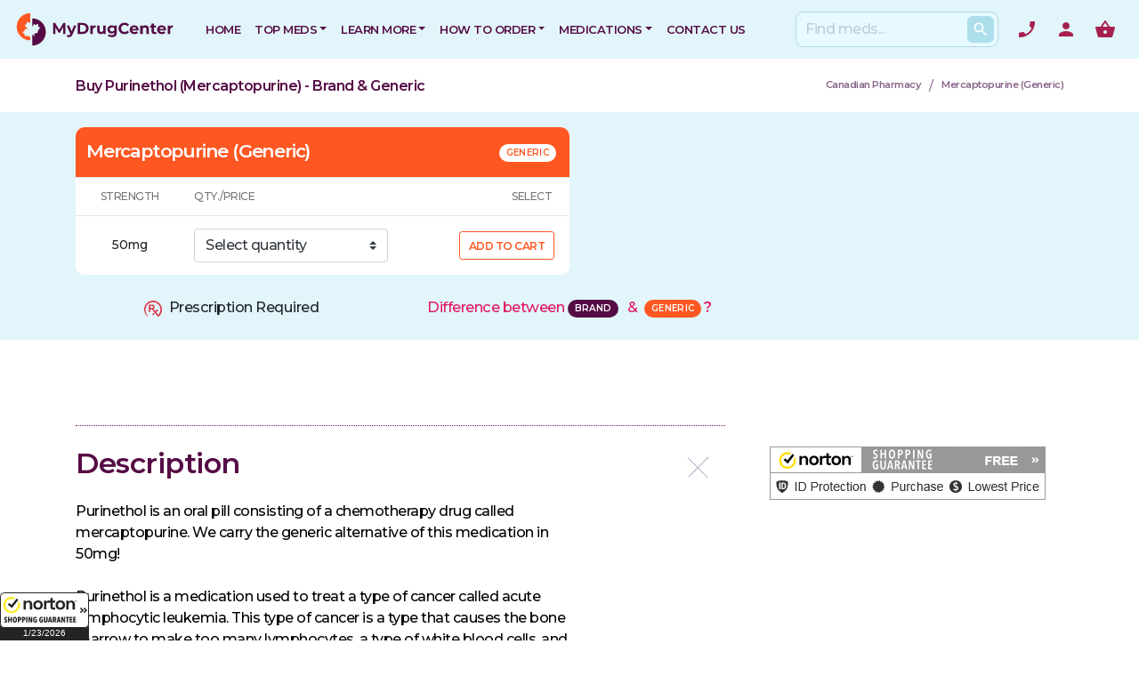

--- FILE ---
content_type: text/html
request_url: https://www.mydrugcenter.com/drug/Purinethol-Mercaptopurine
body_size: 35540
content:
		<!DOCTYPE html>
<html dir="ltr" lang="en-US">

<head>
    <meta charset="utf-8">
    <meta name="viewport" content="width=device-width, initial-scale=1, shrink-to-fit=no">
    <meta name="author" content="GSI">
    <title>Buy Purinethol (Mercaptopurine) Brand and Generic | Canadian Pharmacy</title>
    <meta name="keywords" content="buy Purinethol (Mercaptopurine), Purinethol side effects, Purinethol dosage, Purinethol generic, side effects of Mercaptopurine, Mercaptopurine dosage, Mercaptopurine generic" />
    <meta name="robots" content="index, follow" />  
    <meta name="description" content="Looking to buy Purinethol (Mercaptopurine) online from a certified Canadian Pharmacy? Call 1-877-385-8998 and save up to 80% on your prescription!" />  
    <meta name="theme-color" content="#0088B2">

    <link rel="preconnect" href="https://fonts.googleapis.com">
    <link rel="preconnect" href="https://fonts.gstatic.com" crossorigin>
    <!-- Google Fonts -->
    <link rel="preload" href="https://fonts.googleapis.com/css2?family=Montserrat:ital,wght@0,100;0,200;0,300;0,400;0,500;0,600;0,900;1,400&amp;display=swap" as="style" onload="this.onload=null;this.rel='stylesheet'">

    <link rel="icon" type="image/png" href="/web_assets/images/favicons/favicon-196x196.png" sizes="196x196">
    <link rel="icon" type="image/png" href="/web_assets/images/favicons/favicon-96x96.png" sizes="96x96">
    <link rel="icon" type="image/png" href="/web_assets/images/favicons/favicon-32x32.png" sizes="32x32">
    <link rel="icon" type="image/png" href="/web_assets/images/favicons/favicon-16x16.png" sizes="16x16">
    <link rel="icon" type="image/png" href="/web_assets/images/favicons/favicon-128.png" sizes="128x128">

    <!-- <mark>Zemanta</mark> Pixel MyDrugCenter pixel -->
    <script type="text/javascript">
        !function(_window, _document) {
            var ZEM_TAG_ID='60815';
            if (_window.zemApi) {var toArray = function(object) { return Object.prototype.toString.call(object) === '[object Array]' ? object : [object];};_window.zemApi.marketerId = toArray(_window.zemApi.marketerId).concat(toArray(ZEM_TAG_ID));return;}
            var api = _window.zemApi = function() {api.dispatch ? api.dispatch.apply(api, arguments) : api.queue.push(arguments);};api.version = '1.0';api.loaded = true;api.marketerId = ZEM_TAG_ID;api.queue = [];
            var tag = _document.createElement('script');tag.async = true;tag.src = 'https://js-tag.zemanta.com/zcpt.js';var script = _document.getElementsByTagName('script')[0];script.parentNode.insertBefore(tag, script);
        }(window, document);
        zemApi('track', 'page_view');
    </script>
    <noscript>
        <img src="https://p1.zemanta.com/v2/p/ns/60815/page_view/" height="1" width="1" alt="" />
    </noscript>

    <!-- Google tag (gtag.js) -->
<script async src="https://www.googletagmanager.com/gtag/js?id=G-RS0DTZYK1H"></script>
<script>
window.dataLayer = window.dataLayer || [];
function gtag(){dataLayer.push(arguments);}
gtag('js', new Date());

gtag('config', 'G-RS0DTZYK1H');
</script>

            <style>
        /** This is a fix to a layout shift present in the navbar */
        @media (min-width: 992px){
            .navbar-expand-lg .navbar-nav {
                -ms-flex-direction: row;
                flex-direction: row;
                max-width: 850px;
                max-height: 70px;
            }
        }
        </style>
                    <style>
                h1,h3,h4,h5{margin-top:0;margin-bottom:.5rem}h1,h3,h4,h5{margin-bottom:.5rem;font-family:inherit;font-weight:500;line-height:1.2;color:inherit}.col-12,.col-6{position:relative;width:100%;padding-right:15px;padding-left:15px}h1,h3,h4,h5{font-family:Montserrat,sans-serif;font-weight:900;font-style:normal;text-transform:none;letter-spacing:-.5px;color:#550c45}@media (min-width:992px){.navbar-expand-lg .navbar-nav{-ms-flex-direction:row;flex-direction:row;max-width:850px;max-height:70px}}h1,h3{margin-top:0;margin-bottom:.5rem}b{font-weight:bolder}h1,h3{margin-bottom:.5rem;font-family:inherit;font-weight:500;line-height:1.2;color:inherit}.col-12{position:relative;width:100%;padding-right:15px;padding-left:15px}b{font-weight:600!important}h1,h3{font-family:Montserrat,sans-serif;font-weight:900;font-style:normal;text-transform:none;letter-spacing:-.5px;color:#550c45}@media only screen and (max-width:991px){.modal-dialog-centered{align-items:flex-end}}a{color:#c0265c}@media all{.cards-grid__item-wrapper{background-color:#fff;border-radius:10px;box-shadow:4px 12px 47px 0 rgba(0,0,0,.1);display:flex;flex-direction:column;height:100%;overflow-wrap:break-word;padding:24px;position:relative;text-decoration:none;border-top-left-radius:10px;border-top-right-radius:10px;border-bottom-right-radius:10px;border-bottom-left-radius:10px;padding-top:24px;padding-right:24px;padding-bottom:24px;padding-left:24px;text-decoration-line:none;text-decoration-thickness:initial;text-decoration-style:initial;text-decoration-color:initial}.cards-grid__item-wrapper:before{border-radius:10px;bottom:0;box-shadow:4px 12px 47px 0 rgba(0,0,0,.05);content:"";left:0;opacity:0;position:absolute;right:0;top:0;z-index:-1;border-top-left-radius:10px;border-top-right-radius:10px;border-bottom-right-radius:10px;border-bottom-left-radius:10px}.cards-grid__item-wrapper>*{line-height:1.3}.cards-grid__item-heading{font-weight:600;font-style:normal;text-transform:none;letter-spacing:-.5px;color:#021b38;overflow:hidden;word-spacing:9999rem;overflow-x:hidden;overflow-y:hidden;line-height:1}.cards-grid__item:last-child .cards-grid__item-heading{word-spacing:normal}}nav,section{display:block}h1,h2,h3{margin-top:0;margin-bottom:.5rem}h1,h2,h3{margin-bottom:.5rem;font-family:inherit;font-weight:500;line-height:1.2;color:inherit}.col-12,.col-lg-4{position:relative;width:100%;padding-right:15px;padding-left:15px}.mb-2{margin-bottom:.5rem!important}.my-3{margin-top:1rem!important}.my-3{margin-bottom:1rem!important}.py-5{padding-bottom:3rem!important}@media (min-width:576px){.form-inline .form-control{display:inline-block;width:auto;vertical-align:middle}.container{max-width:540px}}@media (min-width:992px){.d-lg-none{display:none!important}.align-items-lg-center{-ms-flex-align:center!important;align-items:center!important}}@media (min-width:1200px){.align-items-xl-center{-ms-flex-align:center!important;align-items:center!important}.my-xl-0{margin-top:0!important}.my-xl-0{margin-bottom:0!important}}a{color:#5a0724}h1,h2,h3{font-family:Montserrat,sans-serif;font-weight:900;font-style:normal;text-transform:none;letter-spacing:-.5px;color:#550c45}@media (max-width:425px){.nav-item .nav-link{padding:1rem}.removePaddingMobile{padding-left:0;padding-right:0}.heading-block h2{font-size:1.6rem!important}}@media (max-width:768px){.pageTitleBreadcrumb .container{display:inherit}.pageTitleBreadcrumb .container .pageTitleWraper{padding-right:0}.pageTitleBreadcrumb .container .pageTitleWraper h1{padding:1rem 0 0;float:left;display:block;width:100%}.pageTitleBreadcrumb .container .breadcrumb{max-width:100%;justify-content:flex-start;float:left;margin:0 0 .2rem .1rem;padding:0}tr td{vertical-align:middle!important}}@media (min-width:992px){.tab-content{display:flex;flex-wrap:nowrap;align-content:space-between;overflow:hidden;-webkit-overflow-scrolling:touch;-ms-overflow-style:-ms-autohiding-scrollbar}#list-tab-QTY{display:none}#list-brand,#list-generic{display:block!important;float:left;max-width:50%;width:50%;border-radius:10px;overflow:hidden;background-color:#fff}#list-generic{margin-right:5px}#list-brand{margin-left:5px}span.badge.generic:before{content:"GENERIC"}span.badge.brand:before{content:"BRAND"}}@media all{.cards-grid__item-wrapper{background-color:#fff;border-radius:10px;box-shadow:4px 12px 47px 0 rgba(0,0,0,.1);display:flex;flex-direction:column;height:100%;overflow-wrap:break-word;padding:24px;position:relative;text-decoration:none;border-top-left-radius:10px;border-top-right-radius:10px;border-bottom-right-radius:10px;border-bottom-left-radius:10px;padding-top:24px;padding-right:24px;padding-bottom:24px;padding-left:24px;text-decoration-line:none;text-decoration-thickness:initial;text-decoration-style:initial;text-decoration-color:initial}.cards-grid__item-wrapper:before{border-radius:10px;bottom:0;box-shadow:4px 12px 47px 0 rgba(0,0,0,.05);content:"";left:0;opacity:0;position:absolute;right:0;top:0;z-index:-1;border-top-left-radius:10px;border-top-right-radius:10px;border-bottom-right-radius:10px;border-bottom-left-radius:10px}.cards-grid__item-wrapper>*{line-height:1.3}.cards-grid__item-heading{font-weight:600;font-style:normal;text-transform:none;letter-spacing:-.5px;color:#021b38;overflow:hidden;word-spacing:9999rem;overflow-x:hidden;overflow-y:hidden;line-height:1}.cards-grid__item:last-child .cards-grid__item-heading{word-spacing:normal}}:root{--blue:#007bff;--indigo:#6610f2;--purple:#6f42c1;--pink:#e83e8c;--red:#dc3545;--orange:#fd7e14;--yellow:#ffc107;--green:#28a745;--teal:#20c997;--cyan:#17a2b8;--white:#fff;--gray:#6c757d;--gray-dark:#343a40;--primary:#007bff;--secondary:#6c757d;--success:#28a745;--info:#17a2b8;--warning:#ffc107;--danger:#dc3545;--light:#f8f9fa;--dark:#343a40;--breakpoint-xs:0;--breakpoint-sm:576px;--breakpoint-md:768px;--breakpoint-lg:992px;--breakpoint-xl:1200px;--font-family-sans-serif:-apple-system,BlinkMacSystemFont,"Segoe UI",Roboto,"Helvetica Neue",Arial,"Noto Sans",sans-serif,"Apple Color Emoji","Segoe UI Emoji","Segoe UI Symbol","Noto Color Emoji";--font-family-monospace:SFMono-Regular,Menlo,Monaco,Consolas,"Liberation Mono","Courier New",monospace}*,::after,::before{box-sizing:border-box}html{font-family:sans-serif;line-height:1.15;-webkit-text-size-adjust:100%}main,nav,section{display:block}body{margin:0;font-family:-apple-system,BlinkMacSystemFont,"Segoe UI",Roboto,"Helvetica Neue",Arial,"Noto Sans",sans-serif,"Apple Color Emoji","Segoe UI Emoji","Segoe UI Symbol","Noto Color Emoji";font-size:1rem;font-weight:400;line-height:1.5;color:#212529;text-align:left;background-color:#fff}h1,h2,h3,h4,h5{margin-top:0;margin-bottom:.5rem}p{margin-top:0;margin-bottom:1rem}ul{margin-top:0;margin-bottom:1rem}ul ul{margin-bottom:0}b,strong{font-weight:bolder}a{color:#007bff;text-decoration:none;background-color:transparent}img{vertical-align:middle;border-style:none}table{border-collapse:collapse}th{text-align:inherit}label{display:inline-block;margin-bottom:.5rem}button{border-radius:0}button,input,select{margin:0;font-family:inherit;font-size:inherit;line-height:inherit}[type=button],[type=submit],button{-webkit-appearance:button}[type=button]::-moz-focus-inner,[type=submit]::-moz-focus-inner,button::-moz-focus-inner{padding:0;border-style:none}::-webkit-file-upload-button{font:inherit;-webkit-appearance:button}h1,h2,h3,h4,h5{margin-bottom:.5rem;font-family:inherit;font-weight:500;line-height:1.2;color:inherit}h1{font-size:2.5rem}h3{font-size:1.75rem}h4{font-size:1.5rem}h5{font-size:1.25rem}.small{font-size:80%;font-weight:400}.container{width:100%;padding-right:15px;padding-left:15px;margin-right:auto;margin-left:auto}@media (min-width:768px){.container{max-width:720px}}@media (min-width:992px){.container{max-width:960px}}@media (min-width:1200px){.container{max-width:1140px}}.container-fluid{width:100%;padding-right:15px;padding-left:15px;margin-right:auto;margin-left:auto}.row{display:-ms-flexbox;display:flex;-ms-flex-wrap:wrap;flex-wrap:wrap;margin-right:-15px;margin-left:-15px}.col-12,.col-6,.col-lg-4{position:relative;width:100%;padding-right:15px;padding-left:15px}.col-6{-ms-flex:0 0 50%;flex:0 0 50%;max-width:50%}.col-12{-ms-flex:0 0 100%;flex:0 0 100%;max-width:100%}@media (min-width:992px){.col-lg-4{-ms-flex:0 0 33.333333%;flex:0 0 33.333333%;max-width:33.333333%}}.table{width:100%;margin-bottom:1rem;background-color:transparent}.table td,.table th{padding:.75rem;vertical-align:top;border-top:1px solid #dee2e6}.table thead th{vertical-align:bottom;border-bottom:2px solid #dee2e6}.table tbody+tbody{border-top:2px solid #dee2e6}.form-control{display:block;width:100%;height:calc(2.25rem + 2px);padding:.375rem .75rem;font-size:1rem;font-weight:400;line-height:1.5;color:#495057;background-color:#fff;background-clip:padding-box;border:1px solid #ced4da;border-radius:.25rem}.form-control::-ms-expand{background-color:transparent;border:0}.form-control::-webkit-input-placeholder{color:#6c757d;opacity:1}.form-control::-moz-placeholder{color:#6c757d;opacity:1}.form-control:-ms-input-placeholder{color:#6c757d;opacity:1}.form-control::-ms-input-placeholder{color:#6c757d;opacity:1}.form-control-lg{height:calc(2.875rem + 2px);padding:.5rem 1rem;font-size:1.25rem;line-height:1.5;border-radius:.3rem}.form-group{margin-bottom:1rem}@media (min-width:576px){.form-inline .form-control{display:inline-block;width:auto;vertical-align:middle}}.btn{display:inline-block;font-weight:400;color:#212529;text-align:center;vertical-align:middle;background-color:transparent;border:1px solid transparent;padding:.375rem .75rem;font-size:1rem;line-height:1.5;border-radius:.25rem}.btn-secondary{color:#fff;background-color:#6c757d;border-color:#6c757d}.btn-outline-secondary{color:#6c757d;border-color:#6c757d}.btn-sm{padding:.25rem .5rem;font-size:.875rem;line-height:1.5;border-radius:.2rem}.btn-block{display:block;width:100%}.fade:not(.show){opacity:0}.collapse:not(.show){display:none}.dropdown{position:relative}.dropdown-toggle::after{display:inline-block;margin-left:.255em;vertical-align:.255em;content:"";border-top:.3em solid;border-right:.3em solid transparent;border-bottom:0;border-left:.3em solid transparent}.dropdown-menu{position:absolute;top:100%;left:0;z-index:1000;display:none;float:left;min-width:10rem;padding:.5rem 0;margin:.125rem 0 0;font-size:1rem;color:#212529;text-align:left;list-style:none;background-color:#fff;background-clip:padding-box;border:1px solid rgba(0,0,0,.15);border-radius:.25rem}.dropdown-item{display:block;width:100%;padding:.25rem 1.5rem;clear:both;font-weight:400;color:#212529;text-align:inherit;white-space:nowrap;background-color:transparent;border:0}.dropdown-item:first-child{border-top-left-radius:calc(.25rem - 1px);border-top-right-radius:calc(.25rem - 1px)}.dropdown-item:last-child{border-bottom-right-radius:calc(.25rem - 1px);border-bottom-left-radius:calc(.25rem - 1px)}.custom-select{display:inline-block;width:100%;height:calc(2.25rem + 2px);padding:.375rem 1.75rem .375rem .75rem;font-weight:400;line-height:1.5;color:#495057;vertical-align:middle;background:url("data:image/svg+xml,%3csvg xmlns='http://www.w3.org/2000/svg' viewBox='0 0 4 5'%3e%3cpath fill='%23343a40' d='M2 0L0 2h4zm0 5L0 3h4z'/%3e%3c/svg%3e") right .75rem center/8px 10px no-repeat;background-color:#fff;border:1px solid #ced4da;border-radius:.25rem;-webkit-appearance:none;-moz-appearance:none;appearance:none}.custom-select::-ms-expand{opacity:0}.nav-link{display:block;padding:.5rem 1rem}.tab-content>.tab-pane{display:none}.tab-content>.active{display:block}.navbar{position:relative;display:-ms-flexbox;display:flex;-ms-flex-wrap:wrap;flex-wrap:wrap;-ms-flex-align:center;align-items:center;-ms-flex-pack:justify;justify-content:space-between;padding:.5rem 1rem}.navbar>.container-fluid{display:-ms-flexbox;display:flex;-ms-flex-wrap:wrap;flex-wrap:wrap;-ms-flex-align:center;align-items:center;-ms-flex-pack:justify;justify-content:space-between}.navbar-brand{display:inline-block;padding-top:.3125rem;padding-bottom:.3125rem;margin-right:1rem;font-size:1.25rem;line-height:inherit;white-space:nowrap}.navbar-nav{display:-ms-flexbox;display:flex;-ms-flex-direction:column;flex-direction:column;padding-left:0;margin-bottom:0;list-style:none}.navbar-nav .nav-link{padding-right:0;padding-left:0}.navbar-nav .dropdown-menu{position:static;float:none}.navbar-collapse{-ms-flex-preferred-size:100%;flex-basis:100%;-ms-flex-positive:1;flex-grow:1;-ms-flex-align:center;align-items:center}.navbar-toggler{padding:.25rem .75rem;font-size:1.25rem;line-height:1;background-color:transparent;border:1px solid transparent;border-radius:.25rem}.navbar-toggler-icon{display:inline-block;width:1.5em;height:1.5em;vertical-align:middle;content:"";background:center center no-repeat;background-size:100% 100%}@media (max-width:991.98px){.navbar-expand-lg>.container-fluid{padding-right:0;padding-left:0}}@media (min-width:992px){.navbar-expand-lg{-ms-flex-flow:row nowrap;flex-flow:row nowrap;-ms-flex-pack:start;justify-content:flex-start}.navbar-expand-lg .navbar-nav{-ms-flex-direction:row;flex-direction:row}.navbar-expand-lg .navbar-nav .dropdown-menu{position:absolute}.navbar-expand-lg .navbar-nav .nav-link{padding-right:.5rem;padding-left:.5rem}.navbar-expand-lg>.container-fluid{-ms-flex-wrap:nowrap;flex-wrap:nowrap}.navbar-expand-lg .navbar-collapse{display:-ms-flexbox!important;display:flex!important;-ms-flex-preferred-size:auto;flex-basis:auto}.navbar-expand-lg .navbar-toggler{display:none}}.navbar-light .navbar-brand{color:rgba(0,0,0,.9)}.navbar-light .navbar-nav .nav-link{color:rgba(0,0,0,.5)}.navbar-light .navbar-toggler{color:rgba(0,0,0,.5);border-color:rgba(0,0,0,.1)}.navbar-light .navbar-toggler-icon{background-image:url("data:image/svg+xml,%3csvg viewBox='0 0 30 30' xmlns='http://www.w3.org/2000/svg'%3e%3cpath stroke='rgba(0, 0, 0, 0.5)' stroke-width='2' stroke-linecap='round' stroke-miterlimit='10' d='M4 7h22M4 15h22M4 23h22'/%3e%3c/svg%3e")}.breadcrumb{display:-ms-flexbox;display:flex;-ms-flex-wrap:wrap;flex-wrap:wrap;padding:.75rem 1rem;margin-bottom:1rem;list-style:none;background-color:#e9ecef;border-radius:.25rem}.badge{display:inline-block;padding:.25em .4em;font-size:75%;font-weight:700;line-height:1;text-align:center;white-space:nowrap;vertical-align:baseline;border-radius:.25rem}.badge:empty{display:none}.alert{position:relative;padding:.75rem 1.25rem;margin-bottom:1rem;border:1px solid transparent;border-radius:.25rem}.list-group{display:-ms-flexbox;display:flex;-ms-flex-direction:column;flex-direction:column;padding-left:0;margin-bottom:0}.list-group-item-action{width:100%;color:#495057;text-align:inherit}.list-group-item{position:relative;display:block;padding:.75rem 1.25rem;margin-bottom:-1px;background-color:#fff;border:1px solid rgba(0,0,0,.125)}.list-group-item:first-child{border-top-left-radius:.25rem;border-top-right-radius:.25rem}.list-group-item:last-child{margin-bottom:0;border-bottom-right-radius:.25rem;border-bottom-left-radius:.25rem}.list-group-item.active{z-index:2;color:#fff;background-color:#007bff;border-color:#007bff}.close{float:right;font-size:1.5rem;font-weight:700;line-height:1;color:#000;text-shadow:0 1px 0 #fff;opacity:.5}button.close{padding:0;background-color:transparent;border:0;-webkit-appearance:none;-moz-appearance:none;appearance:none}.modal{position:fixed;top:0;left:0;z-index:1050;display:none;width:100%;height:100%;overflow:hidden;outline:0}.modal-dialog{position:relative;width:auto;margin:.5rem}.modal.fade .modal-dialog{-webkit-transform:translate(0,-50px);transform:translate(0,-50px)}.modal-dialog-centered{display:-ms-flexbox;display:flex;-ms-flex-align:center;align-items:center;min-height:calc(100% - (.5rem * 2))}.modal-dialog-centered::before{display:block;height:calc(100vh - (.5rem * 2));content:""}.modal-content{position:relative;display:-ms-flexbox;display:flex;-ms-flex-direction:column;flex-direction:column;width:100%;background-color:#fff;background-clip:padding-box;border:1px solid rgba(0,0,0,.2);border-radius:.3rem;outline:0}.modal-header{display:-ms-flexbox;display:flex;-ms-flex-align:start;align-items:flex-start;-ms-flex-pack:justify;justify-content:space-between;padding:1rem;border-bottom:1px solid #e9ecef;border-top-left-radius:.3rem;border-top-right-radius:.3rem}.modal-header .close{padding:1rem;margin:-1rem -1rem -1rem auto}.modal-title{margin-bottom:0;line-height:1.5}.modal-body{position:relative;-ms-flex:1 1 auto;flex:1 1 auto;padding:1rem}.modal-footer{display:-ms-flexbox;display:flex;-ms-flex-align:center;align-items:center;-ms-flex-pack:end;justify-content:flex-end;padding:1rem;border-top:1px solid #e9ecef;border-bottom-right-radius:.3rem;border-bottom-left-radius:.3rem}@media (min-width:576px){.modal-dialog{max-width:500px;margin:1.75rem auto}.modal-dialog-centered{min-height:calc(100% - (1.75rem * 2))}.modal-dialog-centered::before{height:calc(100vh - (1.75rem * 2))}}.border-top{border-top:1px solid #dee2e6!important}.border-bottom{border-bottom:1px solid #dee2e6!important}.border-bottom-0{border-bottom:0!important}.clearfix::after{display:block;clear:both;content:""}.d-none{display:none!important}.d-flex{display:-ms-flexbox!important;display:flex!important}@media (min-width:768px){.d-md-block{display:block!important}}.align-items-start{-ms-flex-align:start!important;align-items:flex-start!important}.align-items-center{-ms-flex-align:center!important;align-items:center!important}@media (min-width:992px){.d-lg-none{display:none!important}.align-items-lg-center{-ms-flex-align:center!important;align-items:center!important}}.w-100{width:100%!important}.mb-0{margin-bottom:0!important}.ml-0{margin-left:0!important}.my-1{margin-top:.25rem!important}.my-1{margin-bottom:.25rem!important}.ml-1{margin-left:.25rem!important}.my-2{margin-top:.5rem!important}.mb-2,.my-2{margin-bottom:.5rem!important}.mt-3,.my-3{margin-top:1rem!important}.mr-3{margin-right:1rem!important}.mb-3,.my-3{margin-bottom:1rem!important}.ml-3{margin-left:1rem!important}.mt-4{margin-top:1.5rem!important}.mb-4{margin-bottom:1.5rem!important}.mt-5{margin-top:3rem!important}.mb-5{margin-bottom:3rem!important}.p-0{padding:0!important}.py-0{padding-top:0!important}.py-0{padding-bottom:0!important}.pl-1{padding-left:.25rem!important}.py-2{padding-top:.5rem!important}.py-2{padding-bottom:.5rem!important}.p-3{padding:1rem!important}.pt-3,.py-3{padding-top:1rem!important}.pb-3,.py-3{padding-bottom:1rem!important}.pl-3{padding-left:1rem!important}.pt-4{padding-top:1.5rem!important}.px-4{padding-right:1.5rem!important}.px-4{padding-left:1.5rem!important}.py-5{padding-top:3rem!important}.pb-5,.py-5{padding-bottom:3rem!important}.mx-auto{margin-right:auto!important}.ml-auto,.mx-auto{margin-left:auto!important}@media (min-width:576px){.my-sm-0{margin-top:0!important}.my-sm-0{margin-bottom:0!important}.mr-sm-2{margin-right:.5rem!important}}@media (min-width:768px){.mt-md-0{margin-top:0!important}.mr-md-3{margin-right:1rem!important}}@media (min-width:992px){.my-lg-0{margin-top:0!important}.my-lg-0{margin-bottom:0!important}.py-lg-0{padding-top:0!important}.py-lg-0{padding-bottom:0!important}.pr-lg-3{padding-right:1rem!important}}@media (min-width:1200px){.align-items-xl-center{-ms-flex-align:center!important;align-items:center!important}.my-xl-0{margin-top:0!important}.my-xl-0{margin-bottom:0!important}}.text-left{text-align:left!important}.text-right{text-align:right!important}.text-center{text-align:center!important}.text-white{color:#fff!important}.text-dark{color:#343a40!important}.text-muted{color:#6c757d!important}.modal-content{border:0;border-radius:0;background-color:#fff}.modal-footer,.modal-header{border-radius:0;border:0}.modal-header{padding-bottom:0}.modal-header{border-bottom:0}@media (max-device-width:425px){.modal-dialog{margin:0}}html{font-family:Montserrat,sans-serif;line-height:1.15;-webkit-text-size-adjust:100%;-ms-text-size-adjust:100%;background-color:#fff}body{font-synthesis:none;-webkit-font-smoothing:antialiased;-moz-osx-font-smoothing:grayscale;direction:ltr}b,span strong,strong{font-weight:600!important}@media screen and (-ms-high-contrast:active),(-ms-high-contrast:none){.row{width:100%}}#wrapper{position:relative;float:none;width:100%;margin:0 auto;max-width:100%}.header-icon .nav-item.cart{display:flex}.icon{display:flex;width:24px;height:24px}.icon-phone{background-image:url("data:image/svg+xml,%3Csvg xmlns='http://www.w3.org/2000/svg' height='24px' viewBox='0 0 24 24' width='24px' fill='%23a6214f'%3E%3Cpath d='M0 0h24v24H0z' fill='none'/%3E%3Cpath d='M17.38 10.79l-2.2-2.2c-.28-.28-.36-.67-.25-1.02.37-1.12.57-2.32.57-3.57 0-.55.45-1 1-1H20c.55 0 1 .45 1 1 0 9.39-7.61 17-17 17-.55 0-1-.45-1-1v-3.49c0-.55.45-1 1-1 1.24 0 2.45-.2 3.57-.57.35-.12.75-.03 1.02.24l2.2 2.2c2.83-1.45 5.15-3.76 6.59-6.59z'/%3E%3C/svg%3E");background-size:cover}.icon-user{background-image:url("data:image/svg+xml,%3Csvg xmlns='http://www.w3.org/2000/svg' height='24px' viewBox='0 0 24 24' width='24px' fill='%23a6214f'%3E%3Cpath d='M0 0h24v24H0z' fill='none'/%3E%3Cpath d='M12 12c2.21 0 4-1.79 4-4s-1.79-4-4-4-4 1.79-4 4 1.79 4 4 4zm0 2c-2.67 0-8 1.34-8 4v2h16v-2c0-2.66-5.33-4-8-4z'/%3E%3C/svg%3E");background-size:cover}.icon-cart{background-image:url("data:image/svg+xml,%3Csvg xmlns='http://www.w3.org/2000/svg' height='24px' viewBox='0 0 24 24' width='24px' fill='%23a6214f'%3E%3Cpath d='M0 0h24v24H0z' fill='none'/%3E%3Cpath d='M17.21 9l-4.38-6.56c-.19-.28-.51-.42-.83-.42-.32 0-.64.14-.83.43L6.79 9H2c-.55 0-1 .45-1 1 0 .09.01.18.04.27l2.54 9.27c.23.84 1 1.46 1.92 1.46h13c.92 0 1.69-.62 1.93-1.46l2.54-9.27L23 10c0-.55-.45-1-1-1h-4.79zM9 9l3-4.4L15 9H9zm3 8c-1.1 0-2-.9-2-2s.9-2 2-2 2 .9 2 2-.9 2-2 2z'/%3E%3C/svg%3E");background-size:cover}.icon-done{background-image:url("data:image/svg+xml,%3Csvg xmlns='http://www.w3.org/2000/svg' enable-background='new 0 0 24 24' height='24px' viewBox='0 0 24 24' width='24px' fill='%234caf54'%3E%3Crect fill='none' height='24' width='24'/%3E%3Cpath d='M22 5.18L10.59 16.6l-4.24-4.24l1.41-1.41l2.83 2.83l10-10L22 5.18z M19.79 10.22C19.92 10.79 20 11.39 20 12 c0 4.42-3.58 8-8 8s-8-3.58-8-8c0-4.42 3.58-8 8-8c1.58 0 3.04 0.46 4.28 1.25l1.44-1.44C16.1 2.67 14.13 2 12 2C6.48 2 2 6.48 2 12 c0 5.52 4.48 10 10 10s10-4.48 10-10c0-1.19-0.22-2.33-0.6-3.39L19.79 10.22z'/%3E%3C/svg%3E");background-size:cover}.icon-search-box{display:flex;width:20px;height:20px;margin:5px}.icon-search{background-image:url("data:image/svg+xml,%3Csvg xmlns='http://www.w3.org/2000/svg' height='18px' viewBox='0 0 24 24' width='18px' fill='%23ffffff'%3E%3Cpath d='M0 0h24v24H0V0z' fill='none'/%3E%3Cpath d='M15.5 14h-.79l-.28-.27C15.41 12.59 16 11.11 16 9.5 16 5.91 13.09 3 9.5 3S3 5.91 3 9.5 5.91 16 9.5 16c1.61 0 3.09-.59 4.23-1.57l.27.28v.79l5 4.99L20.49 19l-4.99-5zm-6 0C7.01 14 5 11.99 5 9.5S7.01 5 9.5 5 14 7.01 14 9.5 11.99 14 9.5 14z'/%3E%3C/svg%3E");background-size:cover}.stretched-link::after{position:absolute;top:0;right:0;bottom:0;left:0;z-index:1;content:"";background-color:rgba(0,0,0,0)}.text-muted{color:#78909c!important}:-ms-input-placeholder,::-moz-placeholder,::-webkit-input-placeholder,::placeholder{color:#bbced8;font-size:1rem;font-weight:500;line-height:1.5}::-webkit-input-placeholder{color:#bbced8!important;font-size:1rem;font-weight:500;line-height:1.5}body{font-weight:500;font-style:normal;font-family:Montserrat,sans-serif;background-color:#fff;letter-spacing:-.5px}img{max-width:100%}a{color:#e3165e}h1,h2,h3,h4,h5{font-family:Montserrat,sans-serif;font-weight:900;font-style:normal;text-transform:none;letter-spacing:-.5px;color:#550c45}h1{font-size:3rem}h2{font-size:2rem}.mdc_bg{background-color:#e2f5fa}.search-box{display:block;width:100%;border-radius:9px;padding:0 10px;position:relative;background:#e7faff;border:1px solid #b2d9e3;margin:0}.search-box .search-btn{position:absolute;right:0;top:4px;margin:0 4px;color:#fff;border-radius:6px;font-size:14px;background-color:#addeeb!important;padding:6px 10px 7px;line-height:1.25;height:auto}@media (max-width:768px){.search-btn{width:30px;height:30px!important}}.heading-block{margin-bottom:50px}.center{text-align:center!important}.heading-block.center:after{margin:30px auto 0}.heading-block:after{content:"";display:block;margin-top:30px;width:40px;border-top:2px solid #550c45;letter-spacing:-.022rem}div.heading-block span{font-size:18px;line-height:1.5;margin-left:auto;margin-right:auto;font-weight:500;color:#4d5766}.mxw-6{max-width:600px!important}.mxw-7{max-width:700px!important}.checkpoints li{text-align:left;list-style:none}.divcenter{position:relative!important;float:none!important;margin-left:auto!important;margin-right:auto!important}.btn{text-align:center;display:inline-block;position:relative;outline:0;white-space:nowrap;margin:5px;padding:0 22px;font-size:12px;height:40px;line-height:40px;background-color:#550c45;color:#fff;font-weight:600;text-transform:uppercase;letter-spacing:.5px;border:none;text-shadow:none}.btn.btn-outline-secondary{background-color:transparent;color:#6c757d;border:1px solid #ccd7e1}button,select{text-transform:none}button,input{overflow:visible}button.navbar-toggler{border:none;padding:0;width:60px}.form-group{margin-bottom:.5rem}.navbar-brand{padding-top:.5rem;padding-bottom:.5rem}.colored-header{background-color:#e2f5fa}.navbar-light .navbar-nav .nav-link{color:#550c45;font-weight:600;font-size:13px;padding-top:15px;padding-bottom:15px;text-transform:uppercase}.nav-link{display:block;padding:0 1.5rem;font-size:13px;font-weight:600}.navbar-collapse{margin-right:-15px;margin-left:-15px}.navbar-light .navbar-toggler-icon{background-image:url("data:image/svg+xml,%3csvg xmlns='http://www.w3.org/2000/svg' viewBox='0 0 30 30'%3e%3cpath stroke='%236E84A3' stroke-linecap='round' stroke-miterlimit='10' stroke-width='2' d='M4 7h22M4 15h16M4 23h22'/%3e%3c/svg%3e")}.navbar-toggler .navbar-toggler-icon{opacity:1}.dropdown-menu{padding:0;overflow:hidden;border-radius:0;margin-top:0;position:static;float:none;margin:0;border-top:2px solid #550c45!important}.dropdown-item{font-size:13px;font-weight:600;padding:.8rem 1.5rem;background-color:#fff;color:#550c45}.dropdown-item:first-child{border-top-right-radius:0;border-top-left-radius:0}.dropdown-item:last-child{border-bottom-right-radius:0;border-bottom-left-radius:0}.form-inline{display:-ms-flexbox;display:flex;-ms-flex-flow:row wrap;flex-flow:row wrap;-ms-flex-align:center;align-items:center}.search-box input[type=text]{border:none;box-shadow:none;display:inline-block;padding:0;background:0 0;height:38px;font-size:14px;font-weight:600;letter-spacing:-.03rem}.search-btn{position:absolute;right:0;top:4px;margin:0 4px;color:#fff;border-radius:3px;font-size:14px;background-color:#addeeb!important;padding:6px 10px 7px;line-height:1.25;height:auto}.navbar-brand{margin-right:auto!important}.navbar{padding:0}.user_cart li{padding:0 15px;position:relative;-webkit-appearance:none}@media (min-width:979.1px){.cart .dropdown-menu{left:auto;right:11%;width:320px}}@media (max-width:979px){li.cart span{left:45px;top:11px}.navbar{padding:.625rem 1rem}.nav-item .nav-link{padding:1rem}.navbar-nav li{background:0 0}.navbar-nav>li:nth-child(odd){background:0 0}.user_cart li{border-top:1px solid #cae9f2;background-color:#ffffff75}.user_cart li:last-child{border-bottom:1px solid #cae9f2}.dropdown-menu{margin-top:0!important}}@media (min-width:768px){.mt-md-0{margin-top:0!important}}@media (max-width:425px){.nav-item .nav-link{padding:1rem}.removePaddingMobile{padding-left:0;padding-right:0}}.phoneOnMobile{display:flex;align-items:center}.phoneOnMobile .link{color:#550c45;font-weight:600}ul{padding-inline-start:0}.pageTitleBreadcrumb{border-bottom:1px solid #acdfec68;background-color:#fff}.pageTitleBreadcrumb .container{display:flex;align-items:center;overflow:hidden;white-space:nowrap;text-overflow:ellipsis}.pageTitleBreadcrumb .container .pageTitleWraper{display:-webkit-box!important;display:-moz-box!important;display:-webkit-flex!important;display:-ms-flexbox!important;display:flex!important;margin-right:auto!important;padding-right:20px;overflow:hidden;white-space:nowrap;text-overflow:ellipsis;max-width:100%}.pageTitleBreadcrumb .container .pageTitleWraper h1{font-size:24px;margin:0;padding:1rem 0;overflow:inherit;white-space:inherit;text-overflow:ellipsis}.pageTitleBreadcrumb section{margin-left:20px}.pageTitleBreadcrumb .breadcrumb{margin:0;padding:1.15rem 0;display:-webkit-box;display:-moz-box;display:-webkit-flex;display:-ms-flexbox;display:flex;-ms-flex-wrap:nowrap;flex-wrap:nowrap;justify-content:flex-end;float:right;display:-webkit-inline-box!important;display:-ms-inline-flexbox!important;display:inline-flex!important;max-width:40%;font-size:14px;background-color:transparent}.pageTitleBreadcrumb .breadcrumb span:last-child{width:auto;box-sizing:border-box;overflow:hidden;text-overflow:ellipsis}.pageTitleBreadcrumb .breadcrumb span:last-child a{white-space:inherit;overflow:inherit;text-overflow:inherit}.pageTitleBreadcrumb .breadcrumb span:last-child a span{white-space:nowrap;overflow:inherit;text-overflow:inherit}.pageTitleBreadcrumb .breadcrumb a{color:#8a678a;font-size:.7rem;font-weight:600}.pageTitleBreadcrumb .spacer{padding:.15rem .6rem 0;color:#8a678a}::after,::before{box-sizing:border-box}.modal h3{color:#6c7684}.modal button span{color:#6c7684}.table tr td{vertical-align:middle}thead{color:#999;font-size:11px}@media (max-width:768px){.pageTitleBreadcrumb .container{display:inherit}.pageTitleBreadcrumb .container .pageTitleWraper{padding-right:0}.pageTitleBreadcrumb .container .pageTitleWraper h1{padding:1rem 0 0;float:left;display:block;width:100%}.pageTitleBreadcrumb .container .breadcrumb{max-width:100%;justify-content:flex-start;float:left;margin:0 0 .2rem .1rem;padding:0}tr td{vertical-align:middle!important}}.form-control{font-weight:500;letter-spacing:-.5px}.productQuantity-Container .btn-sm{font-size:12px;font-weight:600;padding:10px;line-height:11px;height:32px}.productQuantity-Container .medHeaderGeneric{color:#fff;background-color:#ff5721}.productQuantity-Container .medHeaderGeneric span.badge.generic{font-weight:600;background-color:#fff;color:#ff5721}.productQuantity-Container .medHeaderGeneric td{border:0}.productQuantity-Container .medHeaderGeneric .productTitle{font-weight:600;font-size:1.3rem;letter-spacing:-1.2px;line-height:1.2}.productQuantity-Container .medHeaderGeneric .productType{vertical-align:top;line-height:2}.productQuantity-Container .medHeaderBrand{background-color:#550c45}.productQuantity-Container .medHeaderBrand span.badge.brand{font-weight:600;background-color:#fff;color:#550b45}.productQuantity-Container .medHeaderBrand td{border:0}.productQuantity-Container .medHeaderBrand .productTitle{color:#fff;font-weight:600;font-size:1.3rem;letter-spacing:-1.2px;line-height:1.2}.productQuantity-Container .medHeaderBrand .productType{vertical-align:top;line-height:2}.productQuantity-Container .table{background-color:#fff}.productQuantity-Container .table th{text-transform:uppercase;font-weight:400;font-style:10px}.productQuantity-Container .table td,.productQuantity-Container .table th{border:0;margin-bottom:0;font-weight:500}.productQuantity-Container .table-product{font-size:14px}.productQuantity-Container .table-product thead tr:nth-child(odd){border-top:1px solid #e2e7ed;border-bottom:1px solid #e2e7ed}.productQuantity-Container .table-product .genericBtn{background-color:#fff;border-color:#ff5721;color:#ff5721;letter-spacing:-.5px}@media (max-width:375px){.productQuantity-Container .table-product .genericBtn{font-size:10px}}@media (max-width:991.9px){#list-tab-QTY{display:flex!important;-webkit-box-orient:horizontal;-webkit-box-direction:normal;-ms-flex-direction:row;flex-direction:row;max-width:250px;text-align:center}#list-tab-QTY .list-group-item{border-radius:0;font-size:13px;font-weight:600}#list-tab-QTY #list-generic-list.active{background-color:#ff5721;border-color:#ff5721;border-bottom-color:#ff5721!important}}.tab-content{overflow:hidden;-webkit-overflow-scrolling:touch;-ms-overflow-style:-ms-autohiding-scrollbar}.helperText{font-size:11px;padding-bottom:15px}span.badge{padding:3px 8px;font-size:10px;margin-right:3px;border-radius:1rem;line-height:14px;font-weight:600;width:auto;letter-spacing:.02rem;text-align:center;color:#fff;vertical-align:middle}span.badge:empty{display:inline-block}span.badge.generic{font-weight:600;background-color:#ff5721;color:#fff}span.badge.generic:before{content:"GENERIC"}span.badge.brand{color:#fff;background-color:#550c45}span.badge.brand:before{content:"BRAND"}@media (min-width:992px){.tab-content{display:flex;flex-wrap:nowrap;align-content:space-between;overflow:hidden;-webkit-overflow-scrolling:touch;-ms-overflow-style:-ms-autohiding-scrollbar}#list-tab-QTY{display:none}#list-brand,#list-generic{display:block!important;float:left;max-width:50%;width:50%;border-radius:10px;overflow:hidden;background-color:#fff}#list-generic{margin-right:5px}#list-brand{margin-left:5px}span.badge.generic:before{content:"GENERIC"}span.badge.brand:before{content:"BRAND"}}.tooltipwrapper{position:relative}.tooltipwrapper .tooltipContent{background-color:#000b1a;color:#fff;font-weight:500;border-radius:5px;display:none;position:absolute;z-index:1;font-size:12px;padding:1rem;color:#0b1822;background:#d94948;margin:auto;opacity:1;background:#fff;top:25px;left:50%;-webkit-transform:translateX(-50%);-moz-transform:translateX(-50%);transform:translateX(-50%);width:300px}.tooltipwrapper .tooltipContent:after{bottom:100%;left:50%;border:solid transparent;content:" ";height:0;width:0;position:absolute;border-color:transparent;border-bottom-color:#fff;border-width:10px;margin-left:-10px}.tooltipwrapper .tooltipContent.alignLeft{left:0;-webkit-transform:translateX(0);-moz-transform:translateX(0);transform:translateX(0)}.tooltipwrapper .tooltipContent.alignLeft:after{left:20%}label{position:relative;font-size:15px;font-weight:500;text-transform:none;letter-spacing:normal;color:#1b1b1b}.grid{display:grid;grid-column-gap:6.67%;grid-template-columns:repeat(1,minmax(0,1fr));column-gap:6.67%}@media only screen and (min-width:600px){.grid{margin:0 32px;margin-top:0;margin-right:32px;margin-bottom:0;margin-left:32px}.grid{grid-template-columns:repeat(12,minmax(0,1fr));grid-column-gap:2.27%;column-gap:2.27%}}@media only screen and (min-width:1024px){.grid{margin:0 80px;margin-top:0;margin-right:80px;margin-bottom:0;margin-left:80px}.grid{grid-template-columns:repeat(12,minmax(0,1fr));grid-column-gap:2.19%;column-gap:2.19%}}.is-7{color:#000;font-family:var(--font-family-headings);font-weight:700}@media all{.grid{margin:0 16px;margin-top:0;margin-right:16px;margin-bottom:0;margin-left:16px}.grid{display:grid;grid-column-gap:6.67%;grid-template-columns:repeat(12,minmax(0,1fr));column-gap:6.67%}.cta-grid__cards-wrapper{grid-column:1/-1;grid-row:stack;position:relative;z-index:10;grid-column-start:1;grid-column-end:-1;grid-row-start:stack;grid-row-end:stack}}@media only screen and (min-width:600px){.cta-grid__cards-wrapper{grid-column:2/12;grid-column-start:2;grid-column-end:12}}@media only screen and (min-width:1024px){.cta-grid__cards-wrapper{grid-column:3/11;grid-column-start:3;grid-column-end:11}}ul{list-style:none;list-style-position:initial;list-style-image:initial;list-style-type:none}@media all{.cards-grid{--gutter:calc(6.67% / 2);align-content:space-between;display:flex;flex-wrap:wrap;grid-column:1/-1;grid-row:stack;margin:calc(var(--gutter) * -1);position:relative;grid-column-start:1;grid-column-end:-1;grid-row-start:stack;grid-row-end:stack}.cards-grid--secondary{--gutter:calc(4.67% / 2)}}@media only screen and (min-width:600px){.cards-grid{--gutter:calc(((100vw - 64px) * .023) / 2)}}.background-shapes__c8509ffbcff41c9682bbbbaec342625f{grid-area:topleft;height:356px;transform:translate(-60%,0);width:818px;grid-row-start:topleft;grid-column-start:topleft;grid-row-end:topleft;grid-column-end:topleft}@media all{.cards-grid__item{margin:var(--gutter);min-height:calc((100vw - 32px) * .4756);width:calc(50% - (2 * var(--gutter)))}}@media only screen and (min-width:600px){.cards-grid__item{min-height:calc((100vw - 64px) * .2614);width:calc((100% / 3) - (2 * var(--gutter)))}}@media only screen and (min-width:1024px){.cards-grid{--gutter:calc(((100vw - 160px) * .022) / 2)}.cards-grid--secondary{--gutter:calc((1024px * .0219) / 3)}.cards-grid__item{min-height:calc((100vw - 160px) * .1933);width:calc(25% - (2 * var(--gutter)))}}@media only screen and (min-width:600px){.cards-grid--secondary .cards-grid__item,.cards-grid__item{min-height:calc((100vw - 64px) * .2589);width:calc((100% / 3) - (2.2 * var(--gutter)))}}@media only screen and (min-width:1024px){.cards-grid--secondary .cards-grid__item,.cards-grid__item{height:calc(100vw * 259 / 1440);max-height:221.33px;min-height:inherit;width:calc(33.3% - (2 * var(--gutter)))}}@media all{.cards-grid__item-wrapper{background-color:#fff;border-radius:10px;box-shadow:4px 12px 47px 0 rgba(0,0,0,.1);display:flex;flex-direction:column;height:100%;overflow-wrap:break-word;padding:24px;position:relative;text-decoration:none;border-top-left-radius:10px;border-top-right-radius:10px;border-bottom-right-radius:10px;border-bottom-left-radius:10px;padding-top:24px;padding-right:24px;padding-bottom:24px;padding-left:24px;text-decoration-line:none;text-decoration-thickness:initial;text-decoration-style:initial;text-decoration-color:initial}.cards-grid__item-wrapper:before{border-radius:10px;bottom:0;box-shadow:4px 12px 47px 0 rgba(0,0,0,.05);content:"";left:0;opacity:0;position:absolute;right:0;top:0;z-index:-1;border-top-left-radius:10px;border-top-right-radius:10px;border-bottom-right-radius:10px;border-bottom-left-radius:10px}}.is-7{font-size:26px;font-weight:700;letter-spacing:-.03125rem;line-height:var(--line-height-heading-s);margin-bottom:16px;padding-bottom:10px;line-height:1}@media only screen and (min-width:600px){.is-7{margin-bottom:24px}}@media all{.cards-grid__item-wrapper>*{line-height:1.3}.cards-grid__item-heading{font-weight:600;font-style:normal;text-transform:none;letter-spacing:-.5px;color:#021b38;overflow:hidden;word-spacing:9999rem;overflow-x:hidden;overflow-y:hidden;line-height:1}.cards-grid__item:last-child .cards-grid__item-heading{word-spacing:normal}}@media only screen and (max-width:375px){.is-7{margin-bottom:24px;font-size:16px}}@media only screen and (max-width:991px){.border-sm-bottom{border-bottom:1px solid #dee2e6!important}.text-left-smOnly{text-align:left!important}.modal-dialog-centered{align-items:flex-end}}.modal-content{border-radius:10px}.modal-title{line-height:1.1;color:#021b38!important}.show{opacity:1}.helperText{font-size:1.03rem!important}.bg-qa{background-color:#b7c5d1}
            </style>
                <link rel="preload" href="/web_assets/css/bootstrap.min.css" as="style" onload="this.onload=null;this.rel='stylesheet'">
        <noscript>
            <link rel="stylesheet" href="/web_assets/css/bootstrap.min.css">
        </noscript>
        <link rel="preload" href="/web_assets/css/custom-mdc.min.css" as="style" onload="this.onload=null;this.rel='stylesheet'">
        <noscript>
            <link href="/web_assets/css/custom-mdc.min.css" rel="stylesheet">
        </noscript>
                </head>

<body>
    <div id="wrapper">
        <!-- SITE NAVIGATION -->
        <nav class="navbar navbar-expand-lg navbar-light colored-header" aria-label="main-navigation" role="navigation" style="z-index: 1;">
            <div class="container-fluid clearfix">
                <a class="navbar-brand" href="/">
                    <img src="/web_assets/images/logo/logo.svg" alt="My Drug Center" width="185" height="50">
                </a>
                <a class="d-lg-none mr-md-3 phoneOnMobile" href="tel:+1-877-385-8998" alt="Need to call? Phone Us" aria-label="Click to call">
                    <span class="d-none d-md-block link">1-877-385-8998</span>
                </a>
                <button class="navbar-toggler" type="button" data-toggle="collapse" data-target="#navbarSupportedContent" aria-controls="navbarSupportedContent" aria-expanded="false" aria-label="Toggle navigation">
                    <span class="navbar-toggler-icon"></span>
                </button>
                <div class="collapse navbar-collapse" id="navbarSupportedContent">
                    <ul class="navbar-nav mx-auto">
                        <li class="nav-item">
                            <a class="nav-link" href="/">HOME</a>
                        </li>
                        <li class="nav-item dropdown">
                            <a class="nav-link dropdown-toggle" data-toggle="dropdown" aria-haspopup="true" aria-expanded="false" href="#" id="topMeds" aria-controls="top_meds">Top Meds</a>
                                <div class="dropdown-menu" aria-labelledby="aboutUs" id="top_meds">
                                    <a class="dropdown-item" href="/drug/Rybelsus-Semaglutide">Rybelsus</a>
                                    <a class="dropdown-item" href="/drug/Xifaxan-Rifaximin">Xifaxan</a>
                                    <a class="dropdown-item" href="/drug/Cialis-Tadalafil">Cialis</a>
                                    <a class="dropdown-item" href="/drug/Flovent-HFA-Inhaler-Fluticasone">Flovent HFA</a>
                                    <a class="dropdown-item" href="/drug/Jardiance-Empagliflozin">Jardiance</a>
                                    <a class="dropdown-item" href="/drug/Xarelto-Rivaroxaban">Xarelto</a>
                                    <a class="dropdown-item" href="/drug/Eliquis-Apixaban">Eliquis</a>
                                    <a class="dropdown-item" href="/drug/Viagra-Sildenafil">Viagra</a>
                                </div>
                        </li>                        
                        <li class="nav-item dropdown">
                            <a class="nav-link dropdown-toggle" data-toggle="dropdown" aria-haspopup="true" aria-expanded="false" href="#" id="learnMore" aria-controls="learn_more">Learn More</a>
                            <div class="dropdown-menu" aria-labelledby="aboutUs" id="learn_more">
                                <a class="dropdown-item" href="/our-story">About Us</a>

                                <a class="dropdown-item" href="/faq">FAQ</a>
                                <a class="dropdown-item" href="/blog">Blog</a>
                                <a class="dropdown-item" href="/drug-authenticity">Drug Authenticity</a>
                                <a class="dropdown-item" href="/reviews">Reviews</a>
                            </div>
                        </li>
                        <li class="nav-item dropdown">
                            <a class="nav-link dropdown-toggle" href="/how-to-order" id="howToOrder" data-toggle="dropdown" aria-haspopup="true" aria-expanded="false" aria-controls="how_to_order">How to Order</a>
                            <div class="dropdown-menu" aria-labelledby="howToOrder" id="how_to_order">
                                <a class="dropdown-item" href="/how-to-order">How To Order</a>
                                <a class="dropdown-item" href="/customer-account">Place a New/Refill Order</a>
                            </div>
                        </li>
                        <li class="nav-item dropdown">
                            <a class="nav-link dropdown-toggle" href="/how-to-order" id="browseMeds" data-toggle="dropdown" aria-haspopup="true" aria-expanded="false" aria-controls="medications">Medications</a>
                            <div class="dropdown-menu" aria-labelledby="browseMeds" id="medications">
                                <a class="dropdown-item" href="/prescription-drugs-online">Prescription Products</a>
                                <a class="dropdown-item" href="/over-the-counter">Over the Counter Products</a>
                            </div>
                        </li>
                        <li class="nav-item">
                            <a class="nav-link" href="/contact">CONTACT US</a>
                        </li>
                    </ul>
                    <div class="header-icon">
                        <ul class="navbar-nav user_cart ml-auto pr-lg-3 align-items-lg-center align-items-xl-center">
                            <li class="nav-item" id="topsearch">
                                <div class="search-box my-3 my-lg-0 my-xl-0">
                                    <form class="search-form form-inline mt-md-0" action="/results">
                                        <input class="form-control mr-sm-2" type="text" name="name" id="searchMedicationsTopBar" placeholder="Find meds..." aria-label="Search" required="" autocomplete="off">
                                        <button class="btn search-btn my-sm-0 p-0" type="submit" aria-label="Search Products">
                                            <span class="icon-search-box icon-search" alt="..."></span>
                                        </button>
                                    </form>
                                </div>
                            </li>
                            <li class="nav-item py-3 py-lg-0">
                                <a href="tel:1-877-385-8998" name="PhoneNumberTopBar" aria-label="Need help? Call" class="d-flex">
                                    <span class="icon icon-phone" alt="..."></span>
                                    <span class="d-lg-none d-md-block link ml-3">1-877-385-8998</span>
                                </a>
                            </li>
                            <li class="nav-item py-3 py-lg-0 logged-out"  >

                            <a href="/customer-account" data-toggle="modal" data-target="#loginModal001" aria-label="User Account" class="d-flex">
                                    <span class="icon icon-user" alt="..."></span>
                                    <span class="d-lg-none d-md-block link ml-3">User Account</span>
                                </a>
                            </li>
                            <li class="nav-item py-3 py-lg-0 logged-in" style="display:none;" >
                                <a href="#" data-toggle="dropdown" aria-label="User Account" class="d-flex">
                                    <span class="icon icon-user" alt="..."></span>
                                    <span class="d-lg-none d-md-block link ml-3">User Account</span>
                                    <div class="dropdown-menu dropdown-menu-end shopping-bag">                                                                          
                                        <a class="dropdown-item" href="/customer-orders">My Orders</a>
                                        <a class="dropdown-item" href="/logout">Log Out</a>                       
                                    </div>
                                </a>
                            </li>
                            <li class="nav-item py-3 py-lg-0 cart">
                                <a href="#" id="dropdownMenuButton_001" data-toggle="dropdown" aria-haspopup="true" type="button" aria-expanded="false" aria-label="Show me the shopping cart" class="d-flex w-100">
                                    <span class="icon icon-cart" alt="..."></span>
                                    <span class="d-lg-none d-md-block link ml-3">Shopping Cart</span>
                                </a>
                                <ul class="dropdown-menu" aria-labelledby="dropdownMenuButton_001">
                                    <ul class="list-group list-group-flush" id ="cartList">
                                    </ul>
                                </ul>
                            </li>
                        </ul>
                    </div>
                </div>
            </div>
        </nav>


<section class="">
    <nav aria-label="breadcrumb" class="pageTitleBreadcrumb" id="pageTitleBreadWrapper">
        <div class="container clearfix">
                    <span class="pageTitleWraper">
                                        <h1 style="font-size: 1rem; margin: 0; font-weight: 600">Buy Purinethol (Mercaptopurine) - Brand & Generic</h1>
                                            </span>
        
    <section itemscope itemtype="https://schema.org/BreadcrumbList" class="breadcrumb" id="breadcrumbSection">
            <span itemprop="itemListElement" itemscope itemtype="https://schema.org/ListItem">
                <a itemtype="https://schema.org/Thing" itemprop="item" title="Canadian Pharmacy" href="https://www.mydrugcenter.com">
                    <span itemprop="name">Canadian Pharmacy</span>
                </a>
                <meta itemprop="position" content="1">
            </span> <span class="spacer">/</span>  
            <span itemprop="itemListElement" itemscope itemtype="https://schema.org/ListItem">
            <a itemtype="https://schema.org/Thing" itemprop="item" href="https://www.mydrugcenter.com/drug/Purinethol-Mercaptopurine">
            <span itemprop="name"  id="breadcrumbCurrentPage">Mercaptopurine (Generic)</span>
            </a>
            <meta itemprop="position" content="2">
            </span>   
    </section>        </div>
    </nav>
</section>
    <script type="application/ld+json">
        {
        "@context": "http://schema.org",
        "@type": "Pharmacy",
        "name": "My Drug Center",
        "description": "My Drug Center is a licensed and certified Canadian Pharmacy providing low-cost brand and generic drugs. Your source for safe and affordable Canada Drugs.",
        "openingHours": "Mo, Tu, We, Th, FR 09:00-16:30, SU 10:00-13:00",
        "telephone": "1-877-385-8998",
        "address": "PO BOX 96011 Ironwood PO, Richmond, BC, V7A 1N0, Canada",
        "priceRange": "$$",
        "image": [
        "https://https://www.mydrugcenter.com/assets/images/logo.png"
            ]
        }
    </script>

    <script type="application/ld+json">
        { "@context" : "http://schema.org",
            "@type" : "WebSite",
            "name" : "My Drug Center",
            "url" : "https://https://www.mydrugcenter.com",
            "potentialAction": {
                "@type": "SearchAction",
                "target": "https://https://www.mydrugcenter.com/results?q={q}",
                "query-input": "required name=q"
            }
        }
    </script>

       


    <!-- PRODUCT TABLE -->
    <section class="mdc_bg pt-3  ">
        <div class="container productQuantity-Container fullwidth-mobile notopmargin clearfix">
            <div class="row">


                <div class=" tabs col-12 tabs clearfix" id="tab-2">

                    <!--Quantity Tabs-->
                    <!-- <p class="parTitle text-uppercase">3. Quantity</p> -->
                    <div class="row">
                        <div class="col-12 border-sm-bottom-0">
                            <div class="list-group" id="list-tab-QTY" role="tablist">
                                <a class="list-group-item list-group-item-action border-bottom active" id="list-generic-list" data-toggle="tab" data-target="#list-generic" href="#" role="tab" aria-controls="list-generic">GENERIC</a>                                                            </div>
                        </div>
                        <div class="col-12 removePaddingMobile">
                            <div class="tab-content" id="nav-tabContent">
                                                                        <div class="tab-pane show active" id="list-generic" role="tabpanel" aria-labelledby="list-generic-list1">

                                            <table class="table mb-0">
                                                <tbody>
                                                    <tr class="medHeaderGeneric">
                                                        <td valign="top">
                                                            <span class="productTitle">Mercaptopurine (Generic)</span>
                                                        </td>
                                                        <td class="productType" align="right">
                                                            <span data-toggle="modal" data-target="#generic_vs_brandModal" class="badge generic"></span>
                                                        </td>
                                                    </tr>
                                                    <!-- Drug Reviews -->
                                                                                        </tbody>
                                            </table>




                                            <table class="table table-product mb-0">
                                                <thead style="color:rgb(118, 118, 118); font-size:12px;">
                                                    <tr>
                                                        <th class="text-center">Strength</th>
                                                        <th>QTY./Price</th>
                                                        <th style="text-align: right;padding-right: 20px;">Select</th>
                                                    </tr>
                                                </thead>
                                                <tbody>
                                                    
                                                        <tr>
                                                            <td class="text-center">50mg</td>
                                                            <td class="countryOrigin">
                                                                <select id=product_qty50mg name="product_qty" class="form-control custom-select text-dark">
                                                                    <option selected="" value="0">Select quantity</option><option value="3230">100 -  $89.00</option><option value="3231">300 -  $245.00</option>                                                                </select>
                                                            </td>
                                                            <td align=right class="buttonCell">
                                                                <a href="#" onclick="addToCart($('#frmCart'), $('#product_qty50mg').val(), $('#product_qty50mg').val());return false;" class="btn btn-outline-secondary btn-sm genericBtn ">ADD TO
                                                                    CART</a>

                                                            </td>
                                                        </tr>

                                                    
                                                </tbody>
                                            </table>

                                        </div>
                                    
                            </div>
                        </div>
                    </div>
                    <!--End of Quantity Tabs-->
                </div>
            </div>
            <!--container end-->
        </div>
    </section>


    <!-- Rx Required & Brand vs. Generic -->
    <section class="mdc_bg ">
        <div class=" container clearfix">
            <div class="row align-items-center py-3">

                <div class="col-12 col-lg-4 fullwidth-mobile clearfix infoHolder py-2 text-center text-left-smOnly  border-sm-bottom">
                    <span class="helperText tooltipwrapper">
                        <span class="tooltipTrigger">
                            <img alt="Prescription Icon" src="/web_assets/images/icons/icon-rx.svg" height="20" width="20">
                            <span class="ml-1">Prescription Required</span>
                        </span>
                        <div class="tooltipContent alignLeft text-left">IMPORTANT NOTE: A valid Prescription is required to be mailed or faxed to complete this order. I acknowledge that I will
                            need to be contacted to complete a health profile before my order is shipped.
                        </div>
                    </span>
                </div>
                <div class="col-12 col-lg-4 fullwidth-mobile py-2 clearfix text-center text-left-smOnly border-sm-bottom">
                    <span class="helperText">
                        <a href="#" data-toggle="modal" data-target="#generic_vs_brandModal">Difference between <span class="badge brand hideon_xl"></span>&nbsp; & &nbsp;<span class="badge generic hideon_xl"></span><strong>?</strong></a></span>
                </div>
                
            </div>
                    </div>
    </section>


    
    
        <!-- Description, Directions, Cautions, Side Effects, FAQs -->
    <section class="productDescriptionWrapper">
        <div class="container clearfix">
            <div class="row align-items-start">
                                    <div class="col-12 col-md-8 col-lg-8 py-5">
                                                    <div class="accordion divcenter mxw-8 my-5" id="accordionExe">
                                                                    <div class="mb-0">
                                        <div class="accoHeader pt-3 pb-2" role="button" id="headingOne" data-toggle="collapse" data-target="#collapse_01" aria-expanded="true" aria-controls="collapse_01">
                                            <h2 class="mb-2">Description</h2>
                                        </div>
                                        <div id="collapse_01" class="collapse show" aria-labelledby="headingOne" data-parent="#accordionExe">
                                            <div class="accoBody row">
                                                <div class="col-12 col-md-10 productbody">
                                                    <p>Purinethol is an oral pill consisting of a chemotherapy drug called mercaptopurine. We carry the generic alternative of this medication in 50mg!</p>
<p>Purinethol is a medication used to treat a type of cancer called acute lymphocytic leukemia. This type of cancer is a type that causes the bone marrow to make too many lymphocytes, a type of white blood cells, and may also affect the red and white blood cells and platelets. Lymphocytic leukemia patients will often times have swollen lymph nodes and feel extremely tired, they may also have a fever or infection, easy bruising or bleeding, and unexplained weight loss. Although doctors aren&rsquo;t exactly sure why people get lymphocytic leukemia, however, what they do know is, something unknown happens which causes a genetic mutation in the DNA of the cells that produce blood which causes the cells to produce abnormal and ineffective lymphocytes.</p>
<p>Purinethol (mercaptopurine) is effective at treating lymphocytic leukemia because as a chemotherapy drug it is able to affect the cancer cells in a way that forces their growth to slow down and eventually come to stop, allowing the immune system a better chance of fighting off the cancerous cells.</p>                                                                                                    </div>
                                            </div>
                                        </div>
                                    </div>

                                
                                    <div class="mb-0">
                                        <div class="accoHeader pt-3 pb-2" role="button" id="headingTwo" data-toggle="collapse" data-target="#collapse_02" aria-expanded="false" aria-controls="collapse_02">
                                            <h2 class="mb-2">Directions</h2>
                                        </div>
                                        <div id="collapse_02" class="collapse show" aria-labelledby="headingTwo" data-parent="#accordionExe">
                                            <div class="accoBody row">
                                                <div class="col-12 col-md-10 productbody">
                                                    <p class="MsoNormal">Follow only the directions given to you by your doctor. If you forget how your doctor would like you to take Purinethol, directions can typically be found on the prescription label. If you are still unsure on how to take this medication, contact a health care professional. Do not take more or less of a dose than prescribed. Do not stop taking this medication without first consulting your doctor.</p>
<p class="MsoNormal">This medication is taken by mouth with or without food, as directed by your doctor. This is most commonly done twice per day, but may vary depending on your condition, weight, and response to treatment. While taking this medication, ensure you are drinking plenty of fluids, ideally water, to keep unwanted side effects away.</p>                                                                                                    </div>
                                            </div>
                                        </div>
                                    </div>

                                
                                    <div class="mb-0">
                                        <div class="accoHeader pt-3 pb-2" role="button" id="headingThree" data-toggle="collapse" data-target="#collapse_03" aria-expanded="true" aria-controls="collapse_03">
                                            <h2 class="mb-2">Cautions</h2>
                                        </div>
                                        <div id="collapse_03" class="collapse show" aria-labelledby="headingThree" data-parent="#accordionExe">
                                            <div class="accoBody row">
                                                <div class="col-12 col-md-10 productbody">
                                                    <p class="MsoNormal">Do not use Purinethol (mercaptopurine)</p>
<p class="MsoNormal">Do not use Purinethol if you are allergic to mercaptopurine or thioguanine, or if you used either of the two in the past and neither of them were successful in treating your condition.</p>
<p class="MsoNormal">Dose adjustment or special precautions may be required</p>
<p class="MsoNormal">Tell your doctor if you have ever had liver or kidney disease, an inherited condition in which your body cannot produce enough of the enzyme thiopurine methyltransferase (TPMT), any type of viral, bacterial, or fungal infection, or if you&rsquo;re being treated for ulcerative colitis.</p>
<p class="MsoNormal"><strong>Risks</strong></p>
<p class="MsoNormal">This medication has potential to cause a rare type of cancer of the liver, spleen, and bone marrow which can become fatal. Talk to your doctor about your risk for these complications.</p>
<p class="MsoNormal">Using this drug may increase your risk of developing other types of cancer as well. Your doctor should be able to help you determine your risk.</p>
<p class="MsoNormal">This drug may harm an unborn baby if the mother uses while pregnant, especially during the first trimester. Use effective birth control and tell your doctor if you become pregnant while using this medication.</p>
<p class="MsoNormal">You should not breastfeed while using this medication. Consult your doctor if this concerns you.</p>                                                                                                    </div>
                                            </div>
                                        </div>
                                    </div>
                                                                    <div class="mb-0">
                                        <div class="accoHeader pt-3 pb-2" role="button" id="headingFour" data-toggle="collapse" data-target="#collapse_04" aria-expanded="true" aria-controls="collapse_04">
                                            <h2 class="mb-2">Side Effects</h2>
                                        </div>
                                        <div id="collapse_04" class="collapse show" aria-labelledby="headingFour" data-parent="#accordionExe">
                                            <div class="accoBody row">
                                                <div class="col-12 col-md-10 productbody">
                                                    <p class="MsoNormal">Common side effects of Purinethol (mercaptopurine) may include:</p>
<p>low blood cell counts; bruising or bleeding; nausea, vomiting, loss of appetite; diarrhea; rash, changes in skin color; hair loss; or general ill feeling.</p>
<p class="MsoNormal">The above side effects should not alarm you.</p>
<p class="MsoNormal">Please note this is not a complete list of side effects. Not everyone experiences side effects; they are not guaranteed. If you do have side effects and they become unmanageable, consult your doctor about alternate medications.</p>
<p class="MsoNormal">Contact your doctor if you notice signs of&hellip;</p>
<p class="MsoNormal">lymphoma: fever, night sweats, tiredness, stomach bloating, feeling full, weight loss.</p>
<p class="MsoNormal">liver problems: nausea, upper stomach pain, itching, tired feeling, flu-like symptoms, loss of appetite, dark urine, clay-colored stools, jaundice (yellowing of the skin or eyes).</p>
<p class="MsoNormal">low blood cell counts: fever, chills, tiredness, mouth sores, skin sores, easy bruising, unusual bleeding, pale skin, cold hands and feet, feeling light-headed or short of breath.</p>                                                                                                    </div>
                                            </div>
                                        </div>
                                    </div>
                                                                    <div class="mb-0">
                                        <div role="button" class="accoHeader pt-3 pb-2 border-bottom-0" id="headingFive" data-toggle="collapse" data-target="#collapse_05" aria-expanded="true" aria-controls="collapse_05">
                                            <h2 class="mb-2">FAQs</h2>
                                        </div>
                                        <div id="collapse_05" class="collapse show" aria-labelledby="headingFive" data-parent="#accordionExe">
                                            <div class="accoBody row">
                                                <div class="col-12 col-md-10 productbody">
                                                    <p class="MsoNormal"><strong>Purinethol can cause liver damage if taken with certain medications&hellip; Which medications should I avoid while using Purinethol?</strong></p>
<p class="MsoNormal">While being treated with Purinethol, to avoid increasing your chance of liver damage, do not take certain medicines for infections, tuberculosis, depression, birth control, hormone replacement, high cholesterol, heart problems, high blood pressure, seizures, pain, or arthritis (including Tylenol, Advil, Motrin, or Aleve). Do not take allopurinol, olsalazine, mesalazine, sulfasalazine or similar medicines, sulfamethoxazole and trimethoprim, or warfarin (Coumadin, Jantoven).</p>
<p class="MsoNormal"><strong>I have vaccine shots coming up soon. Will I need to reschedule them now that I am taking Purinethol? Will this drug affect the vaccination?</strong></p>
<p class="MsoNormal">It is suggested you do not get any type of &ldquo;live&rdquo; vaccination while on Purinethol. The vaccination may not be as effective and may not fully protect you from the disease. Live vaccinations include vaccines for measles, mumps, rubella, polio, rotavirus, typhoid, yellow fever, varicella (chickenpox), zoster (shingles), and the nasal flu (influenza).</p>
<p class="MsoNormal"><strong>What are signs of an overdose on Purinethol? What do I do if I suspect an overdose?</strong></p>
<p class="MsoNormal">You can recognize an overdose by noticing signs of nausea, vomiting, diarrhea, loss of appetite, following shortly after with symptoms of fever or flu-like symptoms. If this occurs and you believe an overdose is occurring; contact emergency medical services right away. You may also call the poison help line if needed or preferred.</p>
<p class="MsoNormal"><strong>Why do I need to drink lots of fluid during the time of treatment?</strong></p>
<p class="MsoNormal">This medication can affect your kidneys and result in kidney damage. In order to avoid this adverse interaction, staying hydrated and drinking lots of fluids is the best thing you can do!</p>
<p class="MsoNormal">&nbsp;</p>                                                                                                    </div>
                                            </div>
                                        </div>
                                    </div>
                                                               
                            </div>
                                                <a href="tel:1-877-385-8998" class="d-block" data-toggle="tooltip" data-placement="bottom" title="" data-original-title="Click to Call">
                            <div class="row align-items-center py-5">
                                <div class="col-12 col-md-3 center">
                                    <img loading="lazy" class="my-3" src="/web_assets/images/illustrations/call-to-complete.svg" width="120" height="138" alt="Call To Complete">
                                </div>
                                <div class="col-12 col-md-6">
                                    <p class="fs-3 mb-2">Need Help?<br>Call Our CareTeam</p>
                                    <div class="mb-2" style="font-size:2rem">1-877-385-8998</div>
                                    <p class="text-muted fs-5">Our CareTeam Member will guide you to complete your order</p>
                                </div>
                            </div>
                        </a>
                        <div class="mb-0">
                                <div id="SA_review_wrapper" ></div><script type="text/javascript">var sa_interval = 5000;function saLoadScript(src) { var js = window.document.createElement('script'); js.src = src; js.type = 'text/javascript'; document.getElementsByTagName("head")[0].appendChild(js); } if (typeof(shopper_first) == 'undefined') saLoadScript('https://www.shopperapproved.com/widgets/37705/merchant/review-page/6f9mcpT7KDVW.js'); shopper_first = true; </script></div>
                    </div>

                    <div class="col-12 col-md-4 col-lg-4 pt-0 pb-0 pt-lg-5 pb-lg-5 my-5">
                                                
                        <div id="guaranteebadge" class="mx-auto py-4 text-center">

                        </div>
                    </div>
                    
                            </div>
        </div>
    </section>

    <!-- Featured Articles -->
        <!-- Featured Articles END -->

    <!-- Answer All Your Questions -->
    <section class="py-5 bg-qa">
        <div class="container">
            <div class="row">
                <div class="heading-block divcenter center mxw-6 mt-5">
                    <h2 class="text-white">Let's Answer All Your Questions</h2>
                    <span class="text-white">Some frequently asked questions</span>
                </div>
            </div>

            <div class="grid pb-5">
                <div class="cta-grid__cards-wrapper">
                    <ul class="cards-grid cards-grid--secondary">
                        <li class="cards-grid__item">
                            <a class="cards-grid__item-wrapper" href="#" data-toggle="modal" data-target="#kill_KnowledgeGap" onclick="answerQuestionModals('1','Shipping')">
                                <div class="cards-grid__item-heading is-7 mb-0">Shipping</div>
                                <p class="">Questions about shipping and returns</p>
                            </a>
                        </li>
                        <li class="cards-grid__item">
                            <a class="cards-grid__item-wrapper" href="#" data-toggle="modal" data-target="#kill_KnowledgeGap" onclick="answerQuestionModals('2','Safety')">
                                <div class="cards-grid__item-heading is-7 mb-0">Safety</div>
                                <p>How we are committed to keeping you safe.</p>
                            </a>
                        </li>
                        <li class="cards-grid__item">
                            <a class="cards-grid__item-wrapper" href="#" data-toggle="modal" data-target="#kill_KnowledgeGap" onclick="answerQuestionModals('3','Ordering Details')">
                                <div class="cards-grid__item-heading is-7 mb-0">Ordering Details</div>
                                <p>What do you need to place an order?</p>
                            </a>
                        </li>
                        <li class="cards-grid__item">
                            <a class="cards-grid__item-wrapper" href="#" data-toggle="modal" data-target="#kill_KnowledgeGap" onclick="answerQuestionModals('4','Pricing')">
                                <div class="cards-grid__item-heading is-7 mb-0">Pricing</div>
                                <p>How is it so much cheaper?</p>
                            </a>
                        </li>
                        <li class="cards-grid__item">
                            <a class="cards-grid__item-wrapper" href="#" data-toggle="modal" data-target="#kill_KnowledgeGap" onclick="answerQuestionModals('5','Refill')">
                                <div class="cards-grid__item-heading is-7 mb-0">Refill</div>
                                <p>Questions about refills.</p>
                            </a>
                        </li>

                        <li class="cards-grid__item">
                            <a class="cards-grid__item-wrapper" href="#" data-toggle="modal" data-target="#kill_KnowledgeGap" onclick="answerQuestionModals('6','Other')">
                                <div class="cards-grid__item-heading is-7 mb-0">Other</div>
                                <p>Other questions about ordering.</p>
                            </a>
                        </li>

                        <li class="cards-grid__item d-none">
                            <a class="cards-grid__item-wrapper" href="#" data-toggle="modal" data-target="#kill_KnowledgeGap" onclick="answerQuestionModals('7','Others')">
                                <div class="cards-grid__item-heading is-7 mb-0">Others</div>
                                <p>Ordering and other questions.</p>
                            </a>
                        </li>
                    </ul>
                </div>
            </div>
        </div>
    </section>

    <!-- MODAL kill KnowledgeGap -->
    <div class="modal fade" id="kill_KnowledgeGap" tabindex="-1" role="dialog" aria-labelledby="kill_KnowledgeGap" aria-hidden="true">
        <div class="modal-dialog modal-md modal-dialog-centered" role="document">
            <div class="modal-content">
                <div class="modal-header">
                    <h3 class="modal-title" id="answerModalTitle" style="color: #021b38;">Knowledge Gap</h3>
                    <button type="button" class="close" data-dismiss="modal" aria-label="Close">
                        <span aria-hidden="true">&times;</span>
                    </button>
                </div>
                <div class="modal-body">
                    <div id="answer_00" style="display: none;">

                    </div>
                    <div id="answer_01" style="display: none;">
                        <iframe title="Answer Question" id="iframe_faq_001" src="/iframes/answer-question-01.php" style="width:100%; border:none; margin: 0; padding: 0; box-sizing: border-box;"></iframe>
                    </div>
                    <div id="answer_02" style="display: none;">
                        <iframe title="Answer Question Two" id="iframe_faq_002" src="/iframes/answer-question-02.php" style="width:100%; border:none; margin: 0; padding: 0; box-sizing: border-box;"></iframe>
                    </div>
                    <div id="answer_03" style="display: none;">
                        <iframe title="Answer Question Three" id="iframe_faq_003" src="/iframes/answer-question-03.php" style="width:100%; border:none; margin: 0; padding: 0; box-sizing: border-box;"></iframe>
                    </div>
                    <div id="answer_04" style="display: none;">
                        <iframe title="Answer Question 4" id="iframe_faq_004" src="/iframes/answer-question-04.php" style="width:100%; border:none; margin: 0; padding: 0; box-sizing: border-box;"></iframe>
                    </div>
                    <div id="answer_05" style="display: none;">
                        <iframe title="Answer Question 5" id="iframe_faq_005" src="/iframes/answer-question-05.php" style="width:100%; border:none; margin: 0; padding: 0; box-sizing: border-box;"></iframe>
                    </div>
                    <div id="answer_06" style="display: none;">
                        <iframe title="Answer Question 6" id="iframe_faq_006" src="/iframes/answer-question-06.php" style="width:100%; border:none; margin: 0; padding: 0; box-sizing: border-box;"></iframe>
                    </div>
                    <div id="answer_07" style="display: none;">
                        <iframe title="Answer Question 7" id="iframe_faq_007" src="/iframes/answer-question-07.php" style="width:100%; border:none; margin: 0; padding: 0; box-sizing: border-box;"></iframe>
                    </div>
                </div>
                <div class="modal-footer">
                    <button type="button" class="btn btn-secondary btn-block" data-dismiss="modal">Done</button>
                </div>
            </div>
        </div>
    </div>



    <!-- Customer Reviews -->
    
    <!-- Important Content -->
    <section class="my-5">
        <div class="container">
            <div class="divcenter impDiscloser">
                <iframe title="Important Content" id="iframe_01" src="/content_important.php" style="width:100%;border:none; margin: 0; padding: 0;"></iframe>
            </div>
        </div>
        <div class="container mt-2">
            <div class="imp-note imp-noteHolder">
                <iframe title="Content Disclaimer" id="iframe_02" src="/content_disclaimer.html" style="width:100%;border:none; margin: 0; padding: 0;"></iframe>
            </div>
        </div>
    </section>

    <!-- MODAL Generic vs Brand -->
    <div class="modal fade" id="generic_vs_brandModal" tabindex="-1" role="dialog" aria-labelledby="generic_vs_brandModal" aria-hidden="true">
        <div class="modal-dialog modal-md modal-dialog-centered" role="document">
            <div class="modal-content">
                <div class="modal-header">
                    <h3 class="modal-title pb-3" id="staticBackdropLabel">The difference between generic and brand name
                        drugs</h3>
                    <button type="button" class="close" data-dismiss="modal" aria-label="Close">
                        <span aria-hidden="true">✕</span>
                    </button>
                </div>
                <div class="modal-body">
                    <iframe title="Content PopUp For Generic" id="frameHeight_03" src="/content_popup_generic_brand.html" style="width:100%; border:none; margin: 0; padding: 0;"></iframe>
                </div>
                <div class="modal-footer">
                    <button type="button" class="btn btn-secondary btn-block" data-dismiss="modal">Done</button>
                </div>
            </div>
        </div>
    </div>


    <form method="post" action="/webservice.php" id="frmCart">
        <input type="hidden" name="postaction" value="addtocart" />
        <input type="hidden" name="drugid" id="drugid" value="" />
        <input type="hidden" name="drugdetailid" id="drugdetailid" value="" />
    </form>

            <script type="application/ld+json">
            {
                "@context": "http://schema.org",
                "@type": "Product",
                "sku": "2092688192",
                "name": "Purinethol",
                "brand": "Purinethol",
                "description": "Purinethol is an oral pill consisting of a chemotherapy drug called mercaptopurine. We carry the generic alternative of this medication in 50mg!
Purinethol is a medication used to treat a type of cancer called acute lymphocytic leukemia. This type of cancer is a type that causes the bone marrow to make too many lymphocytes, a type of white blood cells, and may also affect the red and white blood cells and platelets. Lymphocytic leukemia patients will often times have swollen lymph nodes and feel extremely tired, they may also have a fever or infection, easy bruising or bleeding, and unexplained weight loss. Although doctors aren&rsquo;t exactly sure why people get lymphocytic leukemia, however, what they do know is, something unknown happens which causes a genetic mutation in the DNA of the cells that produce blood which causes the cells to produce abnormal and ineffective lymphocytes.
Purinethol (mercaptopurine) is effective at treating lymphocytic leukemia because as a chemotherapy drug it is able to affect the cancer cells in a way that forces their growth to slow down and eventually come to stop, allowing the immune system a better chance of fighting off the cancerous cells.",
                "offers": {
                    "@type": "AggregateOffer",
                    "highPrice": "245.00",
                    "lowPrice": "89.00",
                    "priceCurrency": "USD",
                    "availability": "http://schema.org/InStock"
                }
                            }
        </script>
    
            <script type="application/ld+json">
            {
                "@context": "http://schema.org",
                "@type": "Drug",
                 "activeIngredient": "Mercaptopurine",
                                 "administrationRoute": "Oral",
                                 "dosageForm": [
                        "Tablet"
                    ],
                                 "nonProprietaryName": "Mercaptopurine",
                                                 "prescriptionStatus": "http://schema.org/PrescriptionOnly",
                                 "manufacturer": [{
                        "@type": "Organization",
                        "name": "Stason Pharmaceuticals"
                    }],
                 "offers": {
                    "@type": "AggregateOffer",
                    "highPrice": "245.00",
                    "lowPrice": "89.00",
                    "priceCurrency": "USD",
                    "availability": "http://schema.org/InStock"
                },
                 "name": "Purinethol"
            }
        </script>
        <script>
            var arrReviews = [];
            var nDrugGroupNameID = 688
            // Filtering by review ratings for new reviews section
            function filterByRating() {
                let filter = $('#filterRate option:checked').val();

                switch (filter) {
                    case 'all':
                        $('.reviews').show();
                        break;
                    case '5s':
                        $('.reviews').hide();
                        $('.5s').show();
                        break;
                    case '4s':
                        $('.reviews').hide();
                        $('.4s').show();
                        break;
                    case '3s':
                        $('.reviews').hide();
                        $('.3s').show();
                        break;
                    case '2s':
                        $('.reviews').hide();
                        $('.2s').show();
                        break;
                    case '1s':
                        $('.reviews').hide();
                        $('.1s').show();
                        break;
                }

                // If filter has changed, show button for reviews and hide no more reviews messages
                $("#no-reviews-div").hide();
                $("#show-more-reviews").show();
            }

            // Filtering by Type (most recent vs top rated)
            function filterByType() {
                let arrCurReviews = $('.card.reviews');
                let arrSortedReviews = [];
                let filterType = $('#filterType option:checked').val();

                if (filterType == 'mostrecent') {
                    // Sorts by dataset time, from newest to oldest
                    arrCurReviews = arrCurReviews.sort((rev1, rev2) => (rev1.dataset.time < rev2.dataset.time) ? 1 : (rev1.dataset.time > rev2.dataset.time) ? -1 : 0);
                } else if (filterType == 'toprated') {
                    // Sorts by dataset time, from newest to oldest
                    arrCurReviews = arrCurReviews.sort((rev1, rev2) => (rev1.dataset.rating < rev2.dataset.rating) ? 1 : (rev1.dataset.rating > rev2.dataset.rating) ? -1 : 0);
                }

                // Deletes old cards
                $('.card-columns').children().remove();

                for (let i = 0; i < arrCurReviews.length; i++) {
                    $('.card-columns').append(arrCurReviews[i]);
                }
            }

            document.addEventListener("DOMContentLoaded", function() {

                // Retrieve more reviews
                function loadMoreReviews() {

                    let filterStars = $('#filterRate option:checked').val();
                    let filterType = $('#filterType option:checked').val();
                    let filterIDs = '';
                    let bFirstID = true;

                    if (arrReviews.length > 0) {
                        for (let i = 0; i < arrReviews.length; i++) {
                            if (bFirstID) {
                                filterIDs += arrReviews[i]['ID'];
                                bFirstID = false;
                            } else {
                                filterIDs += ',' + arrReviews[i]['ID'];
                            }
                        }
                    }

                    $.ajax({
                        url: '/webservice.php',
                        type: 'post',
                        data: {
                            postaction: 'getMoreReviewsProductPageAJAX',
                            filterStars: filterStars,
                            filterType: filterType,
                            filterIDs: filterIDs,
                            nDrugGroupNameID: nDrugGroupNameID
                        },
                        success: function(result, textStatus) {
                            var response = JSON.parse(result);
                            let arrNewReviews = response['arrObject'];

                            if (arrNewReviews.length == 0) {
                                $("#no-reviews-div").show();
                                $("#show-more-reviews").hide();
                            } else {
                                arrReviews = arrReviews.concat(arrNewReviews);
                            }

                            addReviewsToUI(arrNewReviews);

                        },
                        error: function(jqXHR, textStatus, error) {
                            console.log(textStatus);
                        }
                    });
                }

                function addReviewsToUI(arrReviews) {
                    let controls = ``;
                    for (let i = 0; i < arrReviews.length; i++) {
                        controls += `
                        <div class="card reviews ${Math.floor(arrReviews[i]['Rating'])}s" data-time="${arrReviews[i]['CreatedWhenTimeStamp']}" data-rating="${arrReviews[i]['Rating']}">
                            <div class="card-body">
                                <div class="review-item-header testimonyWrapper">
                                    <div class="testimony pharmacyReview my-0">
                                        <p class="readOnlyStars">
                                            ${generateRatingStars(arrReviews[i]['Rating'])}
                                        </p>
                                    </div>
                                    <div class="testimony">${arrReviews[i]['Message']}</div>
                                        <p class="review-item-title mt-3 mb-0 testimonialMeta">${arrReviews[i]['Name']+ ' '+(typeof arrReviews[i]['Surname'] === 'string' || arrReviews[i]['Surname'] instanceof String ? arrReviews[i]['Surname'].substr(0,1) : '') + ' '}<span>${arrReviews[i]['CreatedWhenFormatted']}</span>
                                    </p>
                                </div>
                            </div>
                        </div>`;
                    }

                    $('#card-columns').append(controls);
                }

                // Adds function to button
                let btnShowMoreReview = document.getElementById('showMoreReview');
                if(btnShowMoreReview) {
                    btnShowMoreReview.addEventListener('click', function() {
                        loadMoreReviews();
                    });
                }
            });
        </script>

        <div class="modal fade" id="loginModal001" tabindex="-1" role="dialog" aria-labelledby="exampleModalCenterTitle" aria-hidden="true">
            <div class="modal-dialog modal-dialog-centered" role="document" style="max-width:1000px;">
                <div class="modal-content">
                    <div class="modal-header">
                        <h4 class="modal-title ml-3" id="exampleModalCenterTitle">Login to your Account</h4>
                        <button type="button" class="close" data-dismiss="modal" aria-label="Close">
                            <span aria-hidden="true">&#10005;</span>
                        </button>
                    </div>
                    <div class="modal-body p-3 pt-4 ">
                        <div class="container divcenter clearfix">
                            <div class="row col-12">
                                <div class="col-6 text-left form-content my-2 px-4" style="border-right: 1px solid #ced4da;">
                                    <main class="cd-main-content mt-5 mb-5" style="padding-top:0px;">
                                        <form id="frmLogin" name="login" method="post" action="/webservice.php" class="form-signin needs-validation" novalidate="">
                                            <input type="hidden" name="postaction" value="loginPatient">
                                            <div class="alert alert-error loginErrorDiv" style="background-color:#ff5252;color:#fff;display:none;">
                                                <button type="button" class="close" data-dismiss="alert">×</button>
                                                <span class="errMessageLogin"><strong>Warning!</strong></span>
                                            </div>
                                            <h5 class="mb-4 font-18 roboto-m">Existing Customers</h5>
                                            <label for="login-form-username">Email Address</label>
                                            <div class="form-group mb-2">
                                                <input type="email" id="email" name="email" autocomplete="username" class="form-control form-control-lg" placeholder="" required="" aria-required="true">
                                            </div>
                                            <div class="form-group mb-4">
                                                <label for="login-form-password">Password</label>
                                                <input type="password" id="password" name="password" autocomplete="current-password" class="form-control form-control-lg" placeholder="" required="" aria-required="true">
                                            </div>
                                            <button name="submit" class="btn btn-submit ml-0" type="button" onclick="postForm($('#frmLogin'));">Login</button>
                                            <a href="/forgot-password" class="pl-1">Forgot my password</a>
                                        </form>
                                    </main>
                                </div>
                                <div class="col-6 my-2 px-4">
                                    <main class="cd-main-content mt-5 mb-5 xs-mt-0">
                                        <h5 class="font-18 roboto-m mb-2">New to My Drug Center?</h5>
                                        <p class="font-14 roboto-l mt-4">Create an account in 2 minutes.</p>
                                        <ul class="pl-3 checkpoints">
                                            <li class="mb-3 row d-flex">
                                                <span class="icon icon-done mr-3" alt="..."></span>
                                                <span>Sign up and save up to 80% on your medications</span>
                                            </li>
                                            <li class="mb-3 row d-flex">
                                                <span class="icon icon-done mr-3" alt="..."></span>
                                                <span>Lowest Price Guarantee</span>
                                            </li>
                                            <li class="mb-3 row d-flex">
                                                <span class="icon icon-done mr-3" alt="..."></span>
                                                <span>Secure SSL Encryption</span>
                                            </li>
                                        </ul>
                                        <a href="/register" class="btn btn-submit  mt-3 ml-0">Create patient profile</a>
                                    </main>
                                </div>
                            </div>
                        </div>
                    </div>
                </div>
            </div>
        </div>
        <footer id="footer">
        <div class="container pt-5 clearfix">
            <div class="row pt-5">
                <div class="col-lg-3 col-md-12 col-12">
                    <div class="row widget clearfix">
                        <div class="col-lg-12 col-md-6 col-12 mb-5">
                            <address>
                                <strong>Mailing Address</strong><br>
                                PO BOX 96011 Ironwood PO<br />Richmond, BC V7A 1N0<br />Canada                            </address>
                        </div>
                        <div class="col-lg-12 col-md-6 col-12 mb-5">
                            <abbr title="Phone Number"><strong>Phone: </strong></abbr><a href="tel:1-877-385-8998" >1-877-385-8998</a><br>
                            <abbr title="Fax"><strong>Fax: </strong></abbr> <a href="fax:1-877-473-7553" >1-877-473-7553</a><br>
                            <abbr title="Email Address"><strong>Email: </strong></abbr>
                            <a href="mailto:info@mydrugcenter.com" >info@mydrugcenter.com</a>
                        </div>
                        <div class="d-none d-md-block d-lg-none nobottommargin"></div>
                    </div>
                </div>
                <div class="col-lg-6 col-md-12 col-12">
                    <div class="row">
                    <div class="col-12 col-md-4">
                        <p><strong>Learn More</strong></p>
                        <ul>
                            <li class="py-1"><a href="/our-story">About Us</a></li>
                            <li class="py-1"><a href="/faq">FAQ</a></li>
                            <li class="py-1"><a href="/blog">Blog</a></li>
                            <li class="py-1"><a href="/drug-authenticity">Drug Authenticity</a></li>
                        </ul>
                    </div>
                    <div class="col-12 col-md-4">
                        <p><strong>Quick Links</strong></p>
                        <ul>
                            <li class="py-1"><a href="/contact">Contact Us</a></li>
                            <li class="py-1"><a href="/how-to-order">How to Order</a></li>
                            <li class="py-1"><a href="/prescription-drugs-online">Browse Medications</a></li>
                            <li class="py-1"><a href="/privacy-policy">Privacy Policy</a></li>
                            <li class="py-1"><a href="/sitemap">Sitemap</a></li>
                        </ul>
                    </div>
                    <div class="col-12 col-md-4">
                        <p><strong>Top Medications</strong></p>
                        <ul>
                            <li class="py-1">
                            <a href="/drug/Rybelsus-Semaglutide">Rybelsus</a></li>
                            <li class="py-1">
                            <a href="/drug/Xifaxan-Rifaximin">
                            Xifaxan </a>
                            </li>
                            <li class="py-1">
                            <a href="/drug/Cialis-Tadalafil">
                            Cialis </a>
                            </li>
                            <li class="py-1">
                            <a href="/drug/Flovent-HFA-Inhaler-Fluticasone">
                            Flovent HFA </a>
                            </li>
                            <li class="py-1">
                            <a href="/drug/Jardiance-Empagliflozin">
                            Jardiance </a>
                            </li>
                            <li class="py-1">
                            <a href="/drug/Xarelto-Rivaroxaban">
                            Xarelto </a>
                            </li>
                            <li class="py-1">
                            <a href="/drug/Eliquis-Apixaban">
                            Eliquis </a>
                            </li>
                            <li class="py-1">
                            <a href="/drug/Viagra-Sildenafil">
                            Viagra </a>
                            </li>
                        </ul>
                    </div>
                </div>
                <div class="d-none d-md-block d-lg-none nobottommargin"></div>
            </div>
            <div class="col-lg-3 col-md-12 col-12">
                <div class="widget clearfix">
                    <div class="mb-3">
                        <strong>Business Hours</strong><br>
                        <p>Weekdays: 9:00 AM - 4:30 PM PST<br />Sunday: 10:00 AM - 01:00 PM PST</p>
                    </div>
                    <div class="d-md-block nobottommargin">
                        <div style="float: left;">
                            <a href="https://www.cipa.com/verify-a-website?domain=www.mydrugcenter.com" class="d-inline-block center">
                                <img loading="lazy" class="img-fluid" src="/web_assets/images/footer/cipa.svg" width="120" height="62" alt="Canadian International Pharmacy Association Verified Member">
                                <p class="footertext text-dark mt-2 mb-0">CIPA CERTIFIED</p>
                            </a>
                        </div>
                        <div>
                            <a href="https://www.mcafeesecure.com/verify?host=https://www.mydrugcenter.com"
                                rel="noreferrer nofollow" target="_blank"
                                alt="My Drug Center has earned the McAfee SECURE certification"
                                rel="nofollow" class="mt-5"><img loading="lazy"
                                data-src="/web_assets/images/footer/mcafee.svg" style="padding-top:10px;"
                                title="My Drug Center has earned the McAfee SECURE certification"
                                alt="My Drug Center has earned the McAfee SECURE certification"
                                width="119" height="41">
                            </a>
                        </div>
                        <a href="https://www.shopperapproved.com/reviews/mydrugcenter.com" class="shopperlink new-sa-seals placement-default"><img src="//www.shopperapproved.com/seal/37705/default-sa-seal.gif" style="border-radius: 4px;" alt="Customer Reviews" oncontextmenu="var d = new Date(); alert('Copying Prohibited by Law - This image and all included logos are copyrighted by Shopper Approved \251 '+d.getFullYear()+'.'); return false;" /></a><script type="text/javascript"> (function() { var js = window.document.createElement("script"); js.innerHTML = 'function openshopperapproved(o){ var e="Microsoft Internet Explorer"!=navigator.appName?"yes":"no",n=screen.availHeight-90,r=940;return window.innerWidth<1400&&(r=620),window.open(this.href,"shopperapproved","location="+e+",scrollbars=yes,width="+r+",height="+n+",menubar=no,toolbar=no"),o.stopPropagation&&o.stopPropagation(),!1}!function(){for(var o=document.getElementsByClassName("shopperlink"),e=0,n=o.length;e<n;e++)o[e].onclick=openshopperapproved}();'; js.type = "text/javascript"; document.getElementsByTagName("head")[0].appendChild(js);var link = document.createElement('link');link.rel = 'stylesheet';link.type = 'text/css';link.href = "//www.shopperapproved.com/seal/default.css";document.getElementsByTagName('head')[0].appendChild(link);})();</script>
                    </div>
                </div>
            </div>
            </div>
        </div>
        <hr>
        <div class="container text-center">
            <div class="row">
                <div class="col-lg-12 col-md-12 col-sm-12 col-xs-12 text-center text-footer">
                    <p> Copyright © 2024 by My Drug Center - All rights reserved</p>
                </div>
            </div>
        </div>
    </footer>
    </div>
    <script src="/web_assets/js/jquery.min.js"></script>
        <script>
    // $(window).on("load", function () {
    // $(window).scroll(function () {
    //     var windowLocation = $(this).scrollTop() + $(this).innerHeight();

    //     $(".animateContent").each(function () {
    //         var eleLocation = $(this).offset().top + 300;

    //         if (eleLocation < windowLocation) {
    //             $(this).addClass("slide", 9000);
    //         }
    //     });
    // }).scroll();
    // });
    </script>
    <script>
    $(document).ready(function () {
    var alterClass = function () {
        if ($('.widget-medFinder-form').width() < 426) {
            $('#medFinderButton').text('');
            $('#medFinderButton').addClass("fas fa-search");
        } else {
            $('#medFinderButton').text('Search');
            $('#medFinderButton').removeClass("fas fa-search");
        }
    };
    $(window).resize(function () {
        alterClass();
    });
    alterClass();

    });


    </script>

            <script defer src="https://cdn.jsdelivr.net/npm/popper.js@1.12.9/dist/umd/popper.min.js" integrity="sha384-ApNbgh9B+Y1QKtv3Rn7W3mgPxhU9K/ScQsAP7hUibX39j7fakFPskvXusvfa0b4Q" crossorigin="anonymous"></script>
        <script>
            // Initializes popovers
            $(function () {
                $('[data-toggle="popover"]').popover();
            });
        </script>
    
    <script defer src="/web_assets/js/autocomplete_new.js"></script><script defer src="/web_assets/js/jquery.autocomplete.js"></script>
<script defer src="/web_assets/js/sitewide_new.js"></script>
<script defer src="/web_assets/js/bootstrap.min.js"></script>

    <script>
        var drugs = [];
        $(document).ready(function () {
            $.getJSON('/include/DrugList.json', function(json) {
          drugs = json;
          
          
          });
            var alterClass = function () {
                if ($('.widget-medFinder-form').width() < 426) {
                    $('#medFinderButton').text('');
                    $('#medFinderButton').addClass("fas fa-search");
                } else {
                    $('#medFinderButton').text('Search');
                    $('#medFinderButton').removeClass("fas fa-search");
                }
            };
            $(window).resize(function () {
                alterClass();
            });
            alterClass();

        });

        function getCookie(cname) {
            var name = cname + "=";
            var decodedCookie = decodeURIComponent(document.cookie);
            var ca = decodedCookie.split(';');
            for (var i = 0; i < ca.length; i++) {
                var c = ca[i];
                while (c.charAt(0) == ' ') {
                    c = c.substring(1);
                }
                if (c.indexOf(name) == 0) {
                    return c.substring(name.length, c.length);
                }
            }
            return "";
        }

        function setCookie(cname, cvalue, exdays) {
            var d = new Date();
            d.setTime(d.getTime() + (exdays*24*60*60*1000));
            var expires = "expires="+ d.toUTCString();
            document.cookie = cname + "=" + cvalue + ";" + expires + ";path=/";
        }


    </script>

       <script> var previousPage = '//';</script>
       <script>
           $(function() {
                getCartCount();

           });

         //move to common.js
         function getCartCount()
         {
            var url =  '/webservice.php';
            var formData = 'postaction=getCartCount';

            $.ajax({
             type: "POST",
             url: url,
                   data: formData, // serializes the form's elements.
                   success: function(data)
                   {
                    var response = JSON.parse(data);
                    if(response.Error=='')
                    {

                        $('.cartCount').text(response.HTMLOutput + ' item(s) in cart');
                    }else
                    {
                        console.log(response.Error);
                    }
                }
            });

        }
    </script>

<script>
                function addToCart(frmName,nDrugID, nDrugDetailID)
            {
                if(nDrugID==0)
                {
                    return false;
                }
                frmName.find('input[name="drugid"]').val(nDrugID);
                frmName.find('input[name="drugdetailid"]').val(nDrugDetailID);
                postForm(frmName);
            }

            function removeFromCart(frmName, nCartID)
            {
                frmName.find('input[name="postaction"]').val('removeitem');
                frmName.find('input[name="cartid"]').val(nCartID);
                frmName.submit();
            }
            function postForm(frmName) {
                var url =  frmName.attr('action');
                var formData = frmName.serialize();
                var postAction = frmName.find('input[name="postaction"]').val();

                $.ajax({
                    type: "POST",
                    url: url,
                    data: formData, // serializes the form's elements.
                    success: function(data) {
                        var response = JSON.parse(data);
                        if(response.Error=='') {
                            if(postAction=='addtocart') {
                                window.location.href = '/basket';
                                //getCartCount();
                            }else if(postAction=='registerPatient' || postAction=='loginPatient') {   
                                if(previousPage == '//') {
                                    previousPage = '/';
                                }

                                $('.loginErrorDiv').hide();
                                if(previousPage!='') {
                                    window.location.href = previousPage;
                                } else {
                                    window.location.href = '/customer-account';
                                }
                            } else if(postAction=='checkout-updateaddress') {
                                $.LoadingOverlay("show");
                                /* $('.checkoutErrorDiv').hide();
                                $('#addressTab').removeClass('active');
                                $('#addressTab').addClass('disabled');
                                $('#addressTabContent').hide();

                                $('#orderReviewTab').removeClass('disabled');
                                $('#orderReviewTab').addClass('active');
                                $('#orderReviewTabContent').show();*/
                                frmName.find('input[name="postaction"]').val('placeOrder');

                                /*$('#btnBack').show();
                                $('#btnBackToBasket').hide();
                                $('#nextButton').html('Place Order<i class="fa fa-chevron-right"></i>');*/

                                postForm($('#frmCheckout'));
                            } else if(postAction=='placeOrder') {
                                $('#btnSubmitOrder').hide();
                                window.location.href = '/checkout-complete';
                            }
                        } else {
                            if(postAction=='registerPatient') {
                                $('.registerErrorDiv').show();
                                $('.alert-error .errMessageRegister').html(response.Error);
                            } else if(postAction=='loginPatient') {
                                $('.loginErrorDiv').show();
                                $('.alert-error .errMessageLogin').html(response.Error);
                            } else if(postAction=='checkout-updateaddress') {
                                $.LoadingOverlay("hide");
                                $('.checkoutErrorDiv').show();
                                $('.alert-error .errMessageCheckout').html(response.Error);
                                frmName.find('input[name="postaction"]').val('checkout-updateaddress');
                                $('#btnSubmitOrder').show();
                                window.scrollTo(0, 0);
                            } else if(postAction=='placeOrder') {
                                $.LoadingOverlay("hide");
                                $('#btnSubmitOrder').show();
                                $('.checkoutErrorDiv').show();
                                $('.alert-error .errMessageCheckout').html(response.Error);
                                
                            }
                        }
                    }
                });
            }


function lazyload(){function t(e){var n=$("img[data-src]"),i=!1;"click"==e.type&&(i=!0),"touchmove"==e.type&&(i=!0),n.each(function(t,e){var n,d,o;d=i,o=(n=e).getBoundingClientRect(),(d||o.top>=0&&o.right>=0&&o.bottom<=(window.innerHeight+n.clientHeight||document.documentElement.clientHeight+n.clientHeight)&&o.left<=(window.innerWidth+n.clientWidth||document.documentElement.clientWidth+n.clientWidth))&&(null!==e.getAttribute("data-src")&&(e.setAttribute("src",e.getAttribute("data-src")),e.removeAttribute("data-src"),e.classList.add("fadeIn")),null!==e.getAttribute("data-srcset")&&(e.setAttribute("srcset",e.getAttribute("data-srcset")),e.removeAttribute("data-srcset")),e.setAttribute("data-loaded",!0),function(t){let e=.1;var n=setInterval(function(){e>=1&&clearInterval(n),t.style.opacity=e,1==t.classList.contains("lazy-image")&&(t.style.height="auto"),t.style.filter="alpha(opacity="+100*e+")",e+=.1*e},15)}(e))}),0===document.querySelectorAll("img[data-src]").length&&document.querySelectorAll("img[data-srcset]")&&(window.removeEventListener("DOMContentLoaded",lazyload),window.removeEventListener("load",t),window.removeEventListener("resize",t),window.removeEventListener("scroll",t))}window.addEventListener("DOMContentLoaded",t),window.addEventListener("load",t),window.addEventListener("resize",t),window.addEventListener("scroll",t),window.addEventListener("mousemove",t),window.addEventListener("mouseup",t),window.addEventListener("click",t),window.addEventListener("touchstart",t),window.addEventListener("touchmove",t),window.addEventListener("touchend",t),window.addEventListener("touchenter",t),window.addEventListener("touchleave",t)}

lazyload();
            
        </script>

                        <script>
                function generateRatingStars(nRating) {
                    let stars = '';
                    for (i=1; i <=5 ; i++) {      
                        if (nRating >= i) {
                            stars += '<img alt="Star Icon" src="/web_assets/images/icons/star_black_24dp.svg" height="24" width="24">';
                        }
                        else if (parseFloat((i)) - 0.5 == nRating) {
                            stars += '<img alt="Half Star Icon" src="/web_assets/images/icons/star_half_black_24dp.svg" height="24" width="24">';
                        }
                        else {
                            stars += '<img alt="Inactive Star Icon" src="/web_assets/images/icons/star_outline_black_24dp.svg" height="24" width="24">';
                        }
                    }
                    return stars;
                }
            </script>
           
                <script>
            // AJAX call to create the cart pop menu
            $.ajax({
                type: "POST",   // Request type
                url: '/webservice.php', //  Target URL for the request / File which will retrieve data for this request
                data: {postaction: 'getCartAjax'},
                success: function(response)
                {

                    var arrCart = new Array();            
                    arrCart = JSON.parse(response);

                    var cartList = '';
                
                    cartList += '<li class="list-group-item d-flex align-items-center justify-content-between p-3">';
                    cartList += '<span>Items in the cart ('+arrCart['Results'].length+')</span>';
                    cartList += '</li>';

                    if (arrCart['Results'].length > 0)   {
                        var cartTotal = 0;
                        for (var i=0; i < arrCart['Results'].length; i++)    {

                            cartTotal += parseFloat(arrCart['Results'][i]['Price']);
                            cartList += '<li class="list-group-item d-flex align-items-center justify-content-between p-3">';
                            cartList += '<span class="fs-5">'+arrCart['Results'][i]["DrugName"]+' <span class="text-muted">'+arrCart['Results'][i]["Strength"]+'</span></span>'+new Intl.NumberFormat('us-EN', { style: 'currency', currency: 'USD' }).format(arrCart['Results'][i]['Price']);
                            cartList += '</li>';
                            
                        }
                    
                        cartList += '<li class="list-group-item d-flex align-items-center justify-content-between p-3">';
                        cartList += '<span class="fs-1">'+new Intl.NumberFormat('us-EN', { style: 'currency', currency: 'USD' }).format(cartTotal)+'</span>';
                        cartList += '<a class="btn btn-outline-primary btn-small" href="/basket">Checkout</a>';
                        cartList += '</li>';                           
                    }
                    else    {
                        cartList += '<li class="list-group-item d-flex align-items-center justify-content-between p-3">';
                        cartList += '<small><span class="text-muted">Cart is empty</span></small>';
                        cartList += '</li>';
                    }
                    var cart = $('#cartList');
                    cart.append(cartList);                                 
                },
                error: function (jqXHR, textStatus, error) {
                    console.log(textStatus);
                }
            });

            $.ajax({
                type: "POST",   // Request type
                url: '/webservice.php',       //  Target URL for the request / File which will retrieve data for this request    
                data: {postaction: 'checkUserAuthenticatedAjax'},
                success: function(response)
                {
                    var bAuthenticated = JSON.parse(response);

                    if (bAuthenticated)  {
                        $('.logged-in').show();
                        $('.logged-out').hide();
                    }
                    else  {
                        $('.logged-out').show();
                        $('.logged-in').hide();
                    }
                        
                },
                error: function (jqXHR, textStatus, error) {
                    console.log(textStatus);
                }
            });            


        </script>

<!-- Shopping Guarantee Seal -->
<script defer type="text/javascript" src="//guarantee-cdn.com/SealCore/api/gjs?SN=968495293&t=11"></script>


</body>

</html>

<script>


    window.onload = new function initConnetion() {
        if (window.addEventListener) { // all browsers except IE before version 9
            window.addEventListener("message", OnMessage, false);
        } else if (window.attachEvent) { // IE before version 9
            window.attachEvent("onmessage", OnMessage);
        }
    }

    function OnMessage(e) {
        var message = e.data;
        if (e.data.hasOwnProperty("frameHeight_faq_001")) {
            document.getElementById("iframe_faq_001").style.height = (e.data.frameHeight_faq_001) + 'px';
        }
        if (e.data.hasOwnProperty("frameHeight_faq_002")) {
            document.getElementById("iframe_faq_002").style.height = (e.data.frameHeight_faq_002) + 'px';
        }
        if (e.data.hasOwnProperty("frameHeight_faq_003")) {
            document.getElementById("iframe_faq_003").style.height = (e.data.frameHeight_faq_003) + 'px';
        }
        if (e.data.hasOwnProperty("frameHeight_faq_004")) {
            document.getElementById("iframe_faq_004").style.height = (e.data.frameHeight_faq_004) + 'px';
        }
        if (e.data.hasOwnProperty("frameHeight_faq_005")) {
            document.getElementById("iframe_faq_005").style.height = (e.data.frameHeight_faq_005) + 'px';
        }
        if (e.data.hasOwnProperty("frameHeight_faq_006")) {
            document.getElementById("iframe_faq_006").style.height = (e.data.frameHeight_faq_006) + 'px';
        }
        if (e.data.hasOwnProperty("frameHeight_faq_007")) {
            document.getElementById("iframe_faq_007").style.height = (e.data.frameHeight_faq_007) + 'px';
        }
        if (e.data.hasOwnProperty("frameHeight_03")) {
            document.getElementById("frameHeight_03").style.height = (e.data.frameHeight_03) + 'px';
        }

        // MDC
        if (e.data.hasOwnProperty("iframe_01")) {
            document.getElementById("iframe_01").style.height = (e.data.iframe_01) + 'px';
        }
        if (e.data.hasOwnProperty("iframe_02")) {
            document.getElementById("iframe_02").style.height = (e.data.iframe_02) + 'px';
        }
        //if (e.data.hasOwnProperty("frameHeight_0n")) {
        //document.getElementById("iframe_0n").style.height = (e.data.frameHeight_01) + 'px';
        //}
        if (e.data.hasOwnProperty("frameHeight_faq_003")) {
            document.getElementById("iframe_faq_003").style.height = (e.data.frameHeight_faq_003) + 'px';
        }
        //if (e.data.hasOwnProperty("frameHeight_faq_00n")) {
        //document.getElementById("iframe_faq_00n").style.height = (e.data.frameHeight_faq_003) + 'px';
        //}

        var message = e.data;
        if (e.data.hasOwnProperty("frameHeight_faq_001")) {
            document.getElementById("iframe_faq_001").style.height = (e.data.frameHeight_faq_001) + 'px';
        }
        if (e.data.hasOwnProperty("frameHeight_faq_002")) {
            document.getElementById("iframe_faq_002").style.height = (e.data.frameHeight_faq_002) + 'px';
        }
        if (e.data.hasOwnProperty("frameHeight_faq_003")) {
            document.getElementById("iframe_faq_003").style.height = (e.data.frameHeight_faq_003) + 'px';
        }
        if (e.data.hasOwnProperty("frameHeight_faq_004")) {
            document.getElementById("iframe_faq_004").style.height = (e.data.frameHeight_faq_004) + 'px';
        }
        if (e.data.hasOwnProperty("frameHeight_faq_005")) {
            document.getElementById("iframe_faq_005").style.height = (e.data.frameHeight_faq_005) + 'px';
        }
        if (e.data.hasOwnProperty("frameHeight_faq_006")) {
            document.getElementById("iframe_faq_006").style.height = (e.data.frameHeight_faq_006) + 'px';
        }
        if (e.data.hasOwnProperty("frameHeight_faq_007")) {
            document.getElementById("iframe_faq_007").style.height = (e.data.frameHeight_faq_007) + 'px';
        }
        //if (e.data.hasOwnProperty("frameHeight_0n")) {
        //document.getElementById("iframe_0n").style.height = (e.data.frameHeight_01) + 'px';
        //}

        if (e.data.hasOwnProperty("frameHeight_faq_003")) {
            document.getElementById("iframe_faq_003").style.height = (e.data.frameHeight_faq_003) + 'px';
        }
        //if (e.data.hasOwnProperty("frameHeight_faq_00n")) {
        //document.getElementById("iframe_faq_00n").style.height = (e.data.frameHeight_faq_003) + 'px';
        //}
    }

    function answerQuestionModals(qid, mTitle) {

        if (qid == 0) {
            document.getElementById("answerModalTitle").innerHTML = mTitle;
            document.getElementById("answer_00").style.display = "block";
            document.getElementById("answer_01").style.display = "none";
            document.getElementById("answer_02").style.display = "none";
            document.getElementById("answer_03").style.display = "none";
            document.getElementById("answer_04").style.display = "none";
            document.getElementById("answer_05").style.display = "none";
            document.getElementById("answer_06").style.display = "none";
            document.getElementById("answer_07").style.display = "none";
        } else if (qid == 1) {
            document.getElementById("answerModalTitle").innerHTML = mTitle;
            document.getElementById("answer_00").style.display = "none";
            document.getElementById("answer_01").style.display = "block";
            document.getElementById("answer_02").style.display = "none";
            document.getElementById("answer_03").style.display = "none";
            document.getElementById("answer_04").style.display = "none";
            document.getElementById("answer_05").style.display = "none";
            document.getElementById("answer_06").style.display = "none";
            document.getElementById("answer_07").style.display = "none";
        } else if (qid == 2) {
            document.getElementById("answerModalTitle").innerHTML = mTitle;
            document.getElementById("answer_00").style.display = "none";
            document.getElementById("answer_01").style.display = "none";
            document.getElementById("answer_02").style.display = "block";
            document.getElementById("answer_03").style.display = "none";
            document.getElementById("answer_04").style.display = "none";
            document.getElementById("answer_05").style.display = "none";
            document.getElementById("answer_06").style.display = "none";
            document.getElementById("answer_07").style.display = "none";
        } else if (qid == 3) {
            document.getElementById("answerModalTitle").innerHTML = mTitle;
            document.getElementById("answer_00").style.display = "none";
            document.getElementById("answer_01").style.display = "none";
            document.getElementById("answer_02").style.display = "none";
            document.getElementById("answer_03").style.display = "block";
            document.getElementById("answer_04").style.display = "none";
            document.getElementById("answer_05").style.display = "none";
            document.getElementById("answer_06").style.display = "none";
            document.getElementById("answer_07").style.display = "none";
        } else if (qid == 4) {
            document.getElementById("answerModalTitle").innerHTML = mTitle;
            document.getElementById("answer_00").style.display = "none";
            document.getElementById("answer_01").style.display = "none";
            document.getElementById("answer_02").style.display = "none";
            document.getElementById("answer_03").style.display = "none";
            document.getElementById("answer_04").style.display = "block";
            document.getElementById("answer_05").style.display = "none";
            document.getElementById("answer_06").style.display = "none";
            document.getElementById("answer_07").style.display = "none";
        } else if (qid == 5) {
            document.getElementById("answerModalTitle").innerHTML = mTitle;
            document.getElementById("answer_00").style.display = "none";
            document.getElementById("answer_01").style.display = "none";
            document.getElementById("answer_02").style.display = "none";
            document.getElementById("answer_03").style.display = "none";
            document.getElementById("answer_04").style.display = "none";
            document.getElementById("answer_05").style.display = "block";
            document.getElementById("answer_06").style.display = "none";
            document.getElementById("answer_07").style.display = "none";
        } else if (qid == 6) {
            document.getElementById("answerModalTitle").innerHTML = mTitle;
            document.getElementById("answer_00").style.display = "none";
            document.getElementById("answer_01").style.display = "none";
            document.getElementById("answer_02").style.display = "none";
            document.getElementById("answer_03").style.display = "none";
            document.getElementById("answer_04").style.display = "none";
            document.getElementById("answer_05").style.display = "none";
            document.getElementById("answer_06").style.display = "block";
            document.getElementById("answer_07").style.display = "none";
        } else if (qid == 7) {
            document.getElementById("answerModalTitle").innerHTML = mTitle;
            document.getElementById("answer_00").style.display = "none";
            document.getElementById("answer_01").style.display = "none";
            document.getElementById("answer_02").style.display = "none";
            document.getElementById("answer_03").style.display = "none";
            document.getElementById("answer_04").style.display = "none";
            document.getElementById("answer_05").style.display = "none";
            document.getElementById("answer_06").style.display = "none";
            document.getElementById("answer_07").style.display = "block";
        }
        gtag('event', mTitle, {
            'event_category': 'Drug Page FAQ',
            'event_label': '/drug/Purinethol-Mercaptopurine',
        });
    }

    var nProductID = 688;
    var firstScroll = false;
    
    if (nProductID == 931 || nProductID == 176 || nProductID == 370 || nProductID == 437 || nProductID == 927 || nProductID == 315 || nProductID == 895) { 

        $(document).ready(function () {
            for (i = 1; i < 7; i++) {
                $('#collapse_0' + i).collapse('hide');                    
            }
            $(window).on('scroll', function () {
                if (!firstScroll) {
                    firstScroll = true;
                    var i=1;
                    for (i = 1; i < 7; i++) {
                        if(i==1)
                        {
                            $('#collapse_0' + i).collapse('show');
                        }else 
                        {
                            $('#collapse_0' + i).collapse('hide');
                        }
                        
                    }
                }
            })
        });
    }else 
    {
        var firstScroll = false;

        $(document).ready(function() {
            $(window).on('scroll', function() {
                
                if (!firstScroll) {
                    firstScroll = true;
                    var i;
                    for (i = 1; i < 7; i++) {
                        $('#collapse_0' + i).collapse('hide');
                    }
                }

            })
        });

    }     
</script>

--- FILE ---
content_type: text/html; charset=UTF-8
request_url: https://www.mydrugcenter.com/iframes/answer-question-03.php
body_size: 881
content:
<!DOCTYPE html>
<html lang="en">

<head>
    <meta charset="UTF-8">
    <meta content="width=device-width, initial-scale=1.0" name="viewport">
    <meta content="ie=edge" http-equiv="X-UA-Compatible">
</head>

<body>
    <div id="container">
        <p class="lead text-danger heading-block mb-4">Prescription and ID requirements</p>
        <p>To place an order with My Drug Center, all you need is a <b>valid prescription</b> written by a qualified physician licensed in your country of residence and a <b>government issued ID</b>.</p>

<p>You can order online through our online ordering system, or call us at <b>1-877-385-8998</b> and we will help you place an order..</p>
    </div>
</body>


<style>
    html,
    body {
        margin: 0;
        padding: 0;
        overflow: hidden;
        font-synthesis: none;
        font-family: "Montserrat",sans-serif;
        -webkit-font-smoothing: antialiased;
        -moz-osx-font-smoothing: grayscale;
        direction: ltr;
    }


    * {
        padding: 0;
        margin: 0;
    }

    #container {
        padding: 0;
        margin: 0 auto;
    }

    a {
        color: #007bff;
        text-decoration: none;
    }

    p {
        margin-bottom: 30px;
        font-size: 16px;
        font-weight: 400;
        color: #212529;
        line-height: 24px;
    }

    .text-danger {
        color: #dc3545 !important;
    }

    .lead {
        font-size: 1.45rem !important;
        font-weight: 300 !important;
        line-height: 1.2;
    }

    .heading-block:after {
        content: "";
        display: block;
        margin-top: 20px;
        margin-bottom: 0;
        width: 60px;
        border-top: 1px solid #cfcfcf;
        letter-spacing: -0.022rem;
    }
</style>

</html>

<script>
    let height;
    const sendPostMessage = () => {
        if (height !== document.getElementById('container').offsetHeight) {
            height = document.getElementById('container').offsetHeight;
            window.parent.postMessage({
                frameHeight_faq_003: height
            }, '*');
            // console.log(height);
        }
    }
    window.onload = () => sendPostMessage();
    window.onresize = () => sendPostMessage();

</script>

--- FILE ---
content_type: text/html; charset=UTF-8
request_url: https://www.mydrugcenter.com/content_important.php
body_size: 1006
content:
<!DOCTYPE html>
<html lang="en">

<head>
    <meta charset="UTF-8">
    <meta content="width=device-width, initial-scale=1.0" name="viewport">
    <meta content="ie=edge" http-equiv="X-UA-Compatible">
    <link href="https://fonts.googleapis.com/css?family=Roboto:300,400,400i,500,700" rel="stylesheet">
</head>

<body style=" padding: 0; margin:0; font-size: 14px; color: #8c6383; line-height: 1.5;">
    <div id="container">
        <p>Medications orders are filled and shipped from affiliated fulfillment centers around the world including, but not limited to; UK, Turkey, Canada, United States, Australia, NewZealand, Mauritius and India. The items in your order may be sourced, filled and shipped from any one of the above jurisdictions. All of our affiliated fulfillment centers have been approved by the regulatory bodies from their respective countries. Orders are reviewed by qualified licensed pharmacists.</p>

<p>All trademarks, logos and brand names appearing on <a href="https://www.mydrugcenter.com">https://www.mydrugcenter.com</a> are the property of their respective owners. Generic products are not manufactured by or associated to the brand manufacturer in almost all cases. Use of brand names are for identification purposes only and does not imply endorsement.</p>

    </div>
</body>

<style>
    html,
    body {
        margin: 0;
        padding: 0;
        overflow: hidden;
    }

    a {
        color: black;
    }

    * {
        font-family: Roboto, proxima-nova, sans-serif;
        padding: 0;
        margin: 0;
    }

    #container {
        padding: 0;
        margin: 0 auto;
    }

    p {
        margin-bottom: 10px;
    }
</style>

</html>
<!-- <script src="/js/jquery.js"></script> -->
<script>
    let height;
    const sendPostMessage = () => {
        if (height !== document.getElementById('container').offsetHeight) {
            height = document.getElementById('container').offsetHeight;
            window.parent.postMessage({
                frameHeight_01: height
            }, '*');
            // console.log(height);
        }
    }
    window.onload = () => sendPostMessage();
    window.onresize = () => sendPostMessage();

</script>

--- FILE ---
content_type: text/html
request_url: https://www.mydrugcenter.com/content_popup_generic_brand.html
body_size: 1351
content:
<!DOCTYPE html>
<html lang="en">

<head>
    <meta charset="UTF-8">
    <meta content="width=device-width, initial-scale=1.0" name="viewport">
    <meta content="ie=edge" http-equiv="X-UA-Compatible">
</head>

<body style=" padding: 0; margin:0; color: #1b1b1b; line-height: 1.5;">
    <div id="container">
        <p class="lead text-danger heading-block mb-4">What's the difference between the branded products you sell and the ones I get locally?</p>
        <p>The branded drugs we sell are chemically and therapeutically no different from the ones you get in your local
            pharmacy. They both generally come from the same exact manufacturer. Generally, the main difference* is in
            the packaging and the price. Our packaging may be different from what you get locally, but we're also much
            cheaper.</p>
        <p class="small"><i>* Other differences may include differences in trade name, form, and general appearance.</i></p>

        <p class="lead text-danger heading-block mb-4">Why are there packaging differences?</p>
        <p>Due to differences in government regulation, different countries have different packaging requirements. For
            example, a product in Canada (or any other country) will have different packaging than the same product in
            the US even though both drugs are chemically and therapeutically equivalent and are generally manufactured
            by the same exact company.</p>

        <p class="lead text-danger heading-block mb-4">Why are your drugs so much cheaper?</p>
        <p>Due to government price controls, medications from Canada and many other countries are often significantly
            cheaper than in the United States. Also, other countries may have more affordable generic versions of drugs,
            which may not yet be available in the US.</p>
    </div>
</body>

<style>
    html,
    body {
        font-family: "Montserrat",sans-serif;
        margin: 0;
        padding: 0;
        overflow: hidden;
        font-synthesis: none;
        -webkit-font-smoothing: antialiased;
        -moz-osx-font-smoothing: grayscale;
        direction: ltr;
    }


    * {
        padding: 0;
        margin: 0;
    }

    #container {
        padding: 0;
        margin: 0 auto;
    }

    a {
        color: #007bff;
        text-decoration: none;
    }

    p {
        margin-bottom: 30px;
        font-size: 16px;
        font-weight: 400;
        color: #212529;
        line-height: 24px;
    }
    .small {
        font-size: 80%;
        font-weight: 400;
        line-height: 20px;
    }
    .text-danger {
        color: #dc3545 !important;
    }

    .lead {
        font-size: 1.45rem !important;
        font-weight: 300 !important;
        line-height: 1.2;
    }

    .heading-block:after {
        content: "";
        display: block;
        margin-top: 20px;
        margin-bottom: 0;
        width: 60px;
        border-top: 1px solid #cfcfcf;
        letter-spacing: -0.022rem;
    }
</style>

</html>

<script>
    let height;
    const sendPostMessage = () => {
        if (height !== document.getElementById('container').offsetHeight) {
            height = document.getElementById('container').offsetHeight;
            window.parent.postMessage({
                frameHeight_03: height
            }, '*');
            // console.log(height);
        }
    }
    window.onload = () => sendPostMessage();
    window.onresize = () => sendPostMessage();

</script>

--- FILE ---
content_type: application/x-javascript; charset=utf-8
request_url: https://guarantee-cdn.com/Web/Seal/AltSealInfo.aspx?Info=1&PR=&CBF=bs_R.AltSeal&Elem=_GUARANTEE_SealSpan&SN=buysafeseal_1&HASH=K2MGfoMDV3LwwYqXIYfjypM56eBLcnjjiBrd6aNA0MzxVIQhPgtmbYkrONSJ1JhoezXxUShyyfQ%2fOYef6ND7Nw%3d%3d&S=Large&T=M&MSPHASH=&fpc=&DP=br%3DChrome%3Bvr%3D131.0.0.0%3Bos%3DLinux%3Bsno%3Da&I=&TS=efa79ebaa0
body_size: 655
content:
bs_R.AltSeal("_GUARANTEE_SealSpan","buysafeseal_1","K2MGfoMDV3LwwYqXIYfjypM56eBLcnjjiBrd6aNA0MzxVIQhPgtmbYkrONSJ1JhoezXxUShyyfQ%2fOYef6ND7Nw%3d%3d","","Large","M","<filename>Custom BLX[11]/Web/Seal/images/MpCustom/MP968495293a_Seal_BLX.swf</filename><bsuid>dcdc02e7-e986-44b9-a03c-e121e0d4e0ce_30</bsuid><Rollover>Guarantee</Rollover><Type>Bonded</Type><Persist>True</Persist><Affiliate>False</Affiliate><Free>False</Free><SealResponse PersistantSealOn=\"True\" RolloverName=\"Custom\" SetName=\"a\" DisplayFlag=\"-1\" SealType=\"Bonded\" UniqueId=\"dcdc02e7-e986-44b9-a03c-e121e0d4e0ce_30\" RolloverType=\"Guarantee\" ShowSeal=\"True\" SealLocation=\"Custom BLX[11]/Web/Seal/images/MpCustom/MP968495293a_Seal_BLX.swf\" MarketplaceUserHash=\"2J6PgE3O+o8Z2FE3s1zAhpbDA92S3s5UtdXcO+IBByMnKxWIWkBKSBce5SC+SWZWSPIM5h5xS/+yy5fRaDma1w==\" IsFreeBond=\"False\" IsAffiliateOnly=\"False\" />");

--- FILE ---
content_type: image/svg+xml
request_url: https://www.mydrugcenter.com/web_assets/images/icons/icon-expand-grey.svg
body_size: -161
content:
<svg id="Layer_1" xmlns="http://www.w3.org/2000/svg" viewBox="0 0 30 30"><style>.st0{fill:none;stroke:#bcb6cc}</style><g id="Group_661"><path id="Line_257" class="st0" d="M16 0v30"/><path id="Line_258" class="st0" d="M0 15h30"/></g></svg>

--- FILE ---
content_type: text/javascript; charset=utf-8
request_url: https://guarantee-cdn.com/SealCore/api/gjs?SN=968495293&t=11
body_size: 1579
content:
/*

Shopping Guarantee Loader
Copyright 2025, BuySafe, Inc.
20250821
*/
var bs_R=window.bs_R||{},buySAFE=window.buySAFE||{},_GUARANTEE=window._GUARANTEE||buySAFE;
(function(a,c){a.T0=a.T0||new Date;if(!a.sRoot){a.sRootHost="https://seal.buysafe.com";a.sRoot=a.sRootHost+"/private/rollover/";for(var l=document.getElementsByTagName("script"),k=0;k<l.length;k++){var d=l[k].src;if(d&&(d=d.substr(0,100),d=d.match(/((.*)\/private\/.*\/)rollover(?:\.unpacked)?\.js/i)||d.match(/()(.*)\/(Web\/Seal|SealCore\/api)\/gjs/i))){a.sRootHost=d[2];a.sRoot=d[1]||a.sRootHost+"/private/rollover/";break}}}a.aExecQ=a.aExecQ||[];a.onEvent=function(b,f,g){if(b){var e=b.addEventListener;
b=b.attachEvent;e?e(f,g,!1):b&&b("on"+f,g)}};a.onLoad=function(b,f){if(b)if(a.fOnLoad||f||"complete"===document.readyState)b();else a.onEvent(window,"load",b)};a.AddJS=function(b,f,g){var e=document.createElement("script");e.type="text/javascript";e.async=!0;e.src=b;a.onLoad(function(){window.setTimeout(function(){var h=document.getElementsByTagName("script")[0];h&&h.parentNode&&h.parentNode.insertBefore(e,h)},f||10)},!g)};c.Loaded||(c.Hash||(c.Hash=""),c.Guarantee||(c.Guarantee={order:"",total:"",
email:""}),c.Seal||(c.Seal={bgcolor:"#FFFFFF"}),c.Button||(c.Button={bgcolor:"#FFFFFF"}),c.Loaded=1)})(bs_R,buySAFE);var buySAFESealConfig=buySAFE.Seal,buySAFEButtonConfig=buySAFE.Button;
(function(a){function c(e,h){h[e]||(h[e]=function(){a.aExecQ.push([e,h,arguments])})}a.onLoad(function(){a.fOnLoad=1});for(var l=[["+AffiliateSeal"],["+Button"],["+ButtonAjax"],["+ButtonAjaxInvisible"],["+ButtonInvisible"],["+Guarantee"],["+Kickers"],["+Seal"],["+TrustRatingSeal"],["+TrustSeal"],["buysafeGetAffiliateURL"],["Display",1]],k=[{},{pre:"WriteBuySafe"},{pre:"Write",obj:"buySAFE"}],d=0;d<l.length;d++)for(var b=1;b<k.length;b++){var f=k[b],g=l[d];g[b]||(g=g[0].replace(/^\+/,f.pre),c(g,f.obj&&
window[f.obj]||window))}a.AddJS(a.sRoot+"rollover.core.js",100)})(bs_R);
//  Client specific code
var buySAFE = window.buySAFE || {};
var _GUARANTEE = window._GUARANTEE || buySAFE;
if(!_GUARANTEE.Guarantee)  _GUARANTEE.Guarantee = { order:'', total:'', email:'' };
_GUARANTEE.Hash = 'K2MGfoMDV3LwwYqXIYfjypM56eBLcnjjiBrd6aNA0MzxVIQhPgtmbYkrONSJ1JhoezXxUShyyfQ%2fOYef6ND7Nw%3d%3d';
_GUARANTEE.EnableClientDisplay = 1;
_GUARANTEE.Version = 'V4';
_GUARANTEE.NoOnTop = 1;
//CJSS
if (screen.width<480) {_GUARANTEE.Guarantee.hidden = 1;}


_GUARANTEE.SealCore = 1;
_GUARANTEE.SealExt  = 'svg';
_GUARANTEE.KickerExt  = 'svg';

_GUARANTEE.Responsive = {
    Breakpoints : [ 480, 768, 991, 1199 ],
    Seal : { Breakpoint : 1, width:'100px', height:'54px' }};  //CLS seal

if ( document.location.href.match( new RegExp("/checkout-complete", "i") ) ) {}
else if ( document.location.href.match( new RegExp("/checkout", "i") ) ) {
  _GUARANTEE.InsertKickers = [{"loc":"After","anchorTagName":"DIV","anchorID":"","anchorClass":"col-12","path":[],"kickerType":"Kicker Custom 3","kickerStyle":"margin:20px 0 0 15px;","containerTagName":"","containerStyle":"","responsive":['Mobile','3','3','3','3']}];
}
else if ( document.location.href.match( new RegExp("/basket", "i") ) ) {
  _GUARANTEE.InsertKickers = [{"loc":"Last","anchorTagName":"DIV","anchorID":"","anchorClass":"table-responsive","path":[],"kickerType":"Kicker Custom Minimal2","kickerStyle":"","containerTagName":"DIV","containerStyle":"text-align:right;","responsive":['Mobile','3','3','3','3']}];
}
else {_GUARANTEE.InsertKickers = [{"loc":"After","anchorTagName":"DIV","anchorID":"nav-tabContent","anchorClass":"tab-content","path":[],"kickerType":"Kicker Custom 3","kickerStyle":"margin:20px 0 0 120px;","containerTagName":"DIV","containerStyle":"text-align:left;","responsive":['','','','','3']},
                                  {"loc":"After","anchorTagName":"DIV","anchorID":"nav-tabContent","anchorClass":"tab-content","path":[],"kickerType":"Kicker Custom 3","kickerStyle":"margin:20px 0 0 80px;","containerTagName":"DIV","containerStyle":"text-align:left;","responsive":['','','','3','']},
                                  {"loc":"After","anchorTagName":"DIV","anchorID":"nav-tabContent","anchorClass":"tab-content","path":[],"kickerType":"Kicker Custom 3","kickerStyle":"margin:20px 0 0;","containerTagName":"DIV","containerStyle":"text-align:center;","responsive":['Mobile','3','3','','']}];
      _GUARANTEE.InsertKickers = [{"loc":"Last","anchorTagName":"DIV","anchorID":"guaranteebadge","anchorClass":"py-4","path":[],"kickerType":"Kicker Custom 3","kickerStyle":"","containerTagName":"","containerStyle":"","responsive":[]}];
}

_GUARANTEE.WriteSeal();
//CJSE


--- FILE ---
content_type: application/javascript
request_url: https://www.mydrugcenter.com/web_assets/js/jquery.autocomplete.js
body_size: 5253
content:
/**
*  Ajax Autocomplete for jQuery, version %version%
*  (c) 2017 Tomas Kirda
*
*  Ajax Autocomplete for jQuery is freely distributable under the terms of an MIT-style license.
*  For details, see the web site: https://github.com/devbridge/jQuery-Autocomplete
*/

/*jslint  browser: true, white: true, single: true, this: true, multivar: true */
/*global define, window, document, jQuery, exports, require */

// Expose plugin as an AMD module if AMD loader is present:
!function(a){"use strict";"function"==typeof define&&define.amd?define(["jquery"],a):a("object"==typeof exports&&"function"==typeof require?require("jquery"):jQuery)}(function($){"use strict";var c={escapeRegExChars:function(a){return a.replace(/[|\\{}()[\]^$+*?.]/g,"\\$&")},createNode:function(b){var a=document.createElement("div");return a.className=b,a.style.position="absolute",a.style.display="none",a}},e={ESC:27,TAB:9,RETURN:13,LEFT:37,UP:38,RIGHT:39,DOWN:40},b=$.noop;function a(c,d){var b=this;b.element=c,b.el=$(c),b.suggestions=[],b.badQueries=[],b.selectedIndex=-1,b.currentValue=b.element.value,b.timeoutId=null,b.cachedResponse={},b.onChangeTimeout=null,b.onChange=null,b.isLocal=!1,b.suggestionsContainer=null,b.noSuggestionsContainer=null,b.options=$.extend(!0,{},a.defaults,d),b.classes={selected:"autocomplete-selected",suggestion:"autocomplete-suggestion"},b.hint=null,b.hintValue="",b.selection=null,b.initialize(),b.setOptions(d)}function d(b,a){return'<div class="autocomplete-group">'+a+"</div>"}a.utils=c,$.Autocomplete=a,a.defaults={ajaxSettings:{},autoSelectFirst:!1,appendTo:"body",serviceUrl:null,lookup:null,onSelect:null,width:"auto",top:0,left:0,minChars:1,maxHeight:300,deferRequestBy:0,params:{},formatResult:function(a,b){if(!b)return a.value;var d="("+c.escapeRegExChars(b)+")";return a.value.replace(new RegExp(d,"gi"),"$1").replace(/&/g,"&amp;").replace(/</g,"&lt;").replace(/>/g,"&gt;").replace(/"/g,"&quot;").replace(/&lt;(\/?strong)&gt;/g,"<$1>")},formatGroup:d,delimiter:null,zIndex:9999,type:"GET",noCache:!1,onSearweb_assetstart:b,onSearchComplete:b,onSearchError:b,preserveInput:!1,containerClass:"autocomplete-suggestions",tabDisabled:!1,dataType:"text",currentRequest:null,triggerSelectOnValidInput:!0,preventBadQueries:!0,lookupFilter:function(a,c,b){return -1!==a.value.toLowerCase().indexOf(b)},paramName:"query",transformResult:function(a){return"string"==typeof a?$.parseJSON(a):a},showNoSuggestionNotice:!1,noSuggestionNotice:"No results",orientation:"bottom",forceFixPosition:!1},a.prototype={initialize:function(){var c,b=this,e="."+b.classes.suggestion,f=b.classes.selected,d=b.options;b.element.setAttribute("autocomplete","off"),b.noSuggestionsContainer=$('<div class="autocomplete-no-suggestion"></div>').html(this.options.noSuggestionNotice).get(0),b.suggestionsContainer=a.utils.createNode(d.containerClass),(c=$(b.suggestionsContainer)).appendTo(d.appendTo||"body"),"auto"!==d.width&&c.css("width",d.width),c.on("mouseover.autocomplete",e,function(){}),c.on("mouseout.autocomplete",function(){b.selectedIndex=-1,c.children("."+f).removeClass(f)}),c.on("click.autocomplete",e,function(){b.select($(this).data("index"))}),c.on("click.autocomplete",function(){clearTimeout(b.blurTimeoutId)}),b.fixPositionCapture=function(){b.visible&&b.fixPosition()},$(window).on("resize.autocomplete",b.fixPositionCapture),b.el.on("keydown.autocomplete",function(a){b.onKeyPress(a)}),b.el.on("keyup.autocomplete",function(a){b.onKeyUp(a)}),b.el.on("blur.autocomplete",function(){b.onBlur()}),b.el.on("focus.autocomplete",function(){b.onFocus()}),b.el.on("change.autocomplete",function(a){b.onKeyUp(a)}),b.el.on("input.autocomplete",function(a){b.onKeyUp(a)})},onFocus:function(){this.fixPosition(),this.el.val().length>=this.options.minChars&&this.onValueChange()},onBlur:function(){var a=this;a.blurTimeoutId=setTimeout(function(){a.hide()},200)},abortAjax:function(){var a=this;a.currentRequest&&(a.currentRequest.abort(),a.currentRequest=null)},setOptions:function(c){var b=this,a=$.extend({},b.options,c);b.isLocal=Array.isArray(a.lookup),b.isLocal&&(a.lookup=b.verifySuggestionsFormat(a.lookup)),a.orientation=b.validateOrientation(a.orientation,"bottom"),$(b.suggestionsContainer).css({"max-height":a.maxHeight+"px",width:a.width+"px","z-index":a.zIndex}),this.options=a},clearCache:function(){this.cachedResponse={},this.badQueries=[]},clear:function(){this.clearCache(),this.currentValue="",this.suggestions=[]},disable:function(){var a=this;a.disabled=!0,clearTimeout(a.onChangeTimeout),a.abortAjax()},enable:function(){this.disabled=!1},fixPosition:function(){var a=$(this.suggestionsContainer),c=a.parent().get(0);if(c===document.body||this.options.forceFixPosition){var d=this.options.orientation,e=a.outerHeight(),h=this.el.outerHeight(),f=this.el.offset(),b={top:f.top+this.options.top+1,left:this.options.left};if("auto"===d){var k=$(window).height(),i=$(window).scrollTop(),j=-i+f.top-e,l=i+k-(f.top+h+e);d=Math.max(j,l)===j?"top":"bottom"}if("top"===d?b.top+=-e:b.top+=h,c!==document.body){var g,m=a.css("opacity");this.visible||a.css("opacity",0).show(),g=a.offsetParent().offset(),b.top-=g.top,b.top+=c.scrollTop,b.left-=g.left,this.visible||a.css("opacity",m).hide()}"auto"===this.options.width&&(b.width=$("#widget-medFinder").width()+"px"),a.css(b)}},isCursorAtEnd:function(){var b,a=this.el.val().length,c=this.element.selectionStart;return"number"==typeof c?c===a:!document.selection||((b=document.selection.createRange()).moveStart("character",-a),a===b.text.length)},onKeyPress:function(a){if(!this.disabled&&!this.visible&&a.which===e.DOWN&&this.currentValue){this.suggest();return}if(!this.disabled&&this.visible){switch(a.which){case e.ESC:this.el.val(this.currentValue),this.hide(),$.isFunction(this.options.onHide)&&this.visible&&this.options.onHide.call(this.element,container);break;case e.RIGHT:if(this.hint&&this.options.onHint&&this.isCursorAtEnd()){this.selectHint();break}return;case e.TAB:if(this.hint&&this.options.onHint){this.selectHint();return}if(-1===this.selectedIndex){this.hide(),$.isFunction(this.options.onHide)&&this.visible&&this.options.onHide.call(this.element,container);return}if(this.select(this.selectedIndex),!1===this.options.tabDisabled)return;break;case e.RETURN:if(-1===this.selectedIndex){this.hide();return}this.select(this.selectedIndex);break;case e.UP:this.moveUp();break;case e.DOWN:this.moveDown();break;default:return}a.stopImmediatePropagation(),a.preventDefault()}},onKeyUp:function(b){var a=this;if(!a.disabled){switch(b.which){case e.UP:case e.DOWN:return}$.isFunction(a.options.onShow)&&a.visible&&""!=a.currentValue&&a.options.onShow.call(a.element),clearTimeout(a.onChangeTimeout),a.currentValue!==a.el.val()&&(a.findBestHint(),a.options.deferRequestBy>0?a.onChangeTimeout=setTimeout(function(){a.onValueChange()},a.options.deferRequestBy):a.onValueChange())}},onValueChange:function(){if(this.ignoreValueChange){this.ignoreValueChange=!1;return}var a=this,c=a.options,d=a.el.val(),b=a.getQuery(d);if(a.selection&&a.currentValue!==b&&(a.selection=null,(c.onInvalidateSelection||$.noop).call(a.element)),clearTimeout(a.onChangeTimeout),a.currentValue=d,a.selectedIndex=-1,c.triggerSelectOnValidInput&&a.isExactMatch(b)){a.select(0);return}b.length<c.minChars?a.hide():a.getSuggestions(b)},isExactMatch:function(b){var a=this.suggestions;return 1===a.length&&a[0].value.toLowerCase()===b.toLowerCase()},getQuery:function(b){var a,c=this.options.delimiter;return c?(a=b.split(c),$.trim(a[a.length-1])):b},getSuggestionsLocal:function(d){var a,b=this.options,e=d.toLowerCase(),c=(b.lookupFilter,parseInt(b.lookupLimit,10));return b.lookup.forEach(function(c){var a,b;c.rating=(a=c.value.toLowerCase(),b=e,-1===a.indexOf(b)?-1:0==a.indexOf(b)?2:1)}),b.lookup.sort(function(a,b){return b.rating-a.rating}),a={suggestions:b.lookup},c&&a.suggestions.length>c&&(a.suggestions=a.suggestions.slice(0,c)),a},getSuggestions:function(c){var d,f,h,g,b=this,a=b.options,e=a.serviceUrl;if(a.params[a.paramName]=c,!1!==a.onSearweb_assetstart.call(b.element,a.params)){if(f=a.ignoreParams?null:a.params,$.isFunction(a.lookup)){a.lookup(c,function(d){b.suggestions=d.suggestions,b.suggest(),a.onSearchComplete.call(b.element,c,d.suggestions)});return}b.isLocal?d=b.getSuggestionsLocal(c):($.isFunction(e)&&(e=e.call(b.element,c)),h=e+"?"+$.param(f||{}),d=b.cachedResponse[h]),d&&Array.isArray(d.suggestions)?(b.suggestions=d.suggestions,b.suggest(),a.onSearchComplete.call(b.element,c,d.suggestions)):b.isBadQuery(c)?a.onSearchComplete.call(b.element,c,[]):(b.abortAjax(),g={url:e,data:f,type:a.type,dataType:a.dataType},$.extend(g,a.ajaxSettings),b.currentRequest=$.ajax(g).done(function(e){var d;b.currentRequest=null,d=a.transformResult(e,c),b.processResponse(d,c,h),a.onSearchComplete.call(b.element,c,d.suggestions)}).fail(function(d,e,f){a.onSearchError.call(b.element,c,d,e,f)}))}},isBadQuery:function(c){if(!this.options.preventBadQueries)return!1;for(var a=this.badQueries,b=a.length;b--;)if(0===c.indexOf(a[b]))return!0;return!1},hide:function(){var a=this,b=$(a.suggestionsContainer);$.isFunction(a.options.onHide)&&a.visible&&a.options.onHide.call(a.element,b),a.visible=!1,a.selectedIndex=-1,clearTimeout(a.onChangeTimeout),$(a.suggestionsContainer).hide(),a.signalHint(null)},suggest:function(){if(!this.suggestions.length){this.options.showNoSuggestionNotice?this.noSuggestions():this.hide();return}var j,a=this,b=a.options,k=b.groupBy,l=b.formatResult,e=a.getQuery(a.currentValue),f=a.classes.suggestion,g=a.classes.selected,c=$(a.suggestionsContainer),h=$(a.noSuggestionsContainer),d=b.beforeRender,i="",m=function(a,d){var c=a.data[k];return j===c?"":(j=c,b.formatGroup(a,j))};if(b.triggerSelectOnValidInput&&a.isExactMatch(e)){a.select(0);return}$.each(a.suggestions,function(a,b){k&&(i+=m(b,e,a)),i+='<div class="'+f+'" data-index="'+a+'">'+l(b,e,a)+"</div>"}),this.adjustContainerWidth(),h.detach(),c.html(i),$.isFunction(d)&&d.call(a.element,c,a.suggestions),a.fixPosition(),c.show(),b.autoSelectFirst&&(a.selectedIndex=0,c.scrollTop(0),c.children("."+f).first().addClass(g)),a.visible=!0,a.findBestHint()},noSuggestions:function(){var a=this,c=a.options.beforeRender,b=$(a.suggestionsContainer),d=$(a.noSuggestionsContainer);this.adjustContainerWidth(),d.detach(),b.empty(),b.append(d),$.isFunction(c)&&c.call(a.element,b,a.suggestions),a.fixPosition(),b.show(),a.visible=!0},adjustContainerWidth:function(){var a,b=this.options,c=$(this.suggestionsContainer);"auto"===b.width?(a=this.el.outerWidth(),c.css("width",a>0?a:300)):"flex"===b.width&&c.css("width","")},findBestHint:function(){var a=this.el.val().toLowerCase(),b=null;a&&($.each(this.suggestions,function(e,c){var d=0===c.value.toLowerCase().indexOf(a);return d&&(b=c),!d}),this.signalHint(b))},signalHint:function(c){var b="",a=this;c&&(b=a.currentValue+c.value.substr(a.currentValue.length)),a.hintValue!==b&&(a.hintValue=b,a.hint=c,(this.options.onHint||$.noop)(b))},verifySuggestionsFormat:function(a){return a.length&&"string"==typeof a[0]?$.map(a,function(a){return{value:a,data:null}}):a},validateOrientation:function(a,b){return a=$.trim(a||"").toLowerCase(),-1===$.inArray(a,["auto","bottom","top"])&&(a=b),a},processResponse:function(b,c,e){var a=this,d=a.options;b.suggestions=a.verifySuggestionsFormat(b.suggestions),d.noCache||(a.cachedResponse[e]=b,d.preventBadQueries&&!b.suggestions.length&&a.badQueries.push(c)),c===a.getQuery(a.currentValue)&&(a.suggestions=b.suggestions,a.suggest())},activate:function(f){var c,a=this,b=a.classes.selected,d=$(a.suggestionsContainer),e=d.find("."+a.classes.suggestion);return(d.find("."+b).removeClass(b),a.selectedIndex=f,-1!==a.selectedIndex&&e.length>a.selectedIndex)?($(c=e.get(a.selectedIndex)).addClass(b),c):null},selectHint:function(){var a=$.inArray(this.hint,this.suggestions);this.select(a)},select:function(a){this.hide(),this.onSelect(a)},moveUp:function(){var a=this;if(-1!==a.selectedIndex){if(0===a.selectedIndex){$(a.suggestionsContainer).children("."+a.classes.suggestion).first().removeClass(a.classes.selected),a.selectedIndex=-1,a.ignoreValueChange=!1,a.el.val(a.currentValue),a.findBestHint();return}a.adjustScroll(a.selectedIndex-1)}},moveDown:function(){this.selectedIndex!==this.suggestions.length-1&&this.adjustScroll(this.selectedIndex+1)},adjustScroll:function(d){var a=this,c=a.activate(d);if(c){var b,e,f,g=$(c).outerHeight();b=c.offsetTop,f=(e=$(a.suggestionsContainer).scrollTop())+a.options.maxHeight-g,b<e?$(a.suggestionsContainer).scrollTop(b):b>f&&$(a.suggestionsContainer).scrollTop(b-a.options.maxHeight+g),a.options.preserveInput||(a.ignoreValueChange=!0,a.el.val(a.getValue(a.suggestions[d].value))),a.signalHint(null)}},onSelect:function(d){var a=this,c=a.options.onSelect,b=a.suggestions[d];a.currentValue=a.getValue(b.value),a.currentValue!==a.el.val()&&!a.options.preserveInput&&(a.el.val(a.currentValue),a.signalHint(null),a.suggestions=[],a.selection=b,$.isFunction(c)&&c.call(a.element,b))},getValue:function(c){var a,b,d=this.options.delimiter;return d&&1!==(b=(a=this.currentValue).split(d)).length?a.substr(0,a.length-b[b.length-1].length)+c:c},dispose:function(){this.el.off(".autocomplete").removeData("autocomplete"),$(window).off("resize.autocomplete",this.fixPositionCapture),$(this.suggestionsContainer).remove()}},$.fn.devbridgeAutocomplete=function(c,d){var b="autocomplete";return arguments.length?this.each(function(){var f=$(this),e=f.data(b);"string"==typeof c?e&&"function"==typeof e[c]&&e[c](d):(e&&e.dispose&&e.dispose(),e=new a(this,c),f.data(b,e))}):this.first().data(b)},$.fn.autocomplete||($.fn.autocomplete=$.fn.devbridgeAutocomplete)})

--- FILE ---
content_type: image/svg+xml
request_url: https://www.mydrugcenter.com/web_assets/images/illustrations/call-to-complete.svg
body_size: 4202
content:
<?xml version="1.0" encoding="utf-8"?>
<!-- Generator: Adobe Illustrator 26.0.1, SVG Export Plug-In . SVG Version: 6.00 Build 0)  -->
<svg version="1.1" id="Layer_1" xmlns="http://www.w3.org/2000/svg" xmlns:xlink="http://www.w3.org/1999/xlink" x="0px" y="0px"
	 viewBox="0 0 162 187.2" style="enable-background:new 0 0 162 187.2;" xml:space="preserve">
<style type="text/css">
	.st0{fill:#550C45;}
	.st1{fill:#280321;}
	.st2{fill:#9B7397;}
	.st3{fill:#6B2F63;}
	.st4{fill:#D3B666;}
	.st5{fill:#FF5721;}
	.st6{fill:#F2D98B;}
	.st7{fill:#F99192;}
	.st8{fill:#D8BAD6;}
	.st9{fill:#385A7D;}
	.st10{fill:#FFFFFF;}
</style>
<path class="st0" d="M16.4,86.2l-4.9,12.6c-0.4,0.9,0.1,1.9,1,2.3c0.6,0.2,1.2,0.2,1.7-0.2l18.9-13.4"/>
<path class="st1" d="M167.3,28.2c0.1,0,0.1,0,0.1-0.1s0-0.1-0.1-0.1s-0.1,0-0.1,0.1S167.2,28.2,167.3,28.2z"/>
<path class="st2" d="M28.4,24.3h45.4c15.1,0,27.3,12.2,27.3,27.3v13.9c0,15.1-12.2,27.3-27.3,27.3H28.4c-15.1,0-27.3-12.2-27.3-27.3
	V51.6C1.1,36.5,13.3,24.3,28.4,24.3z"/>
<path class="st0" d="M28.4,24.3h45.4c15.1,0,27.3,12.2,27.3,27.3v13.9c0,15.1-12.2,27.3-27.3,27.3H28.4c-15.1,0-27.3-12.2-27.3-27.3
	V51.6C1.1,36.5,13.3,24.3,28.4,24.3z"/>
<path class="st2" d="M108.6,5.8h-24c-8,0-14.4,6.5-14.4,14.4c0,0,0,0,0,0v7.4c0,5.2,2.8,10.1,7.4,12.6l-1.9,4.9
	c-0.2,0.5,0.1,1,0.5,1.2c0.3,0.1,0.6,0.1,0.9-0.1l6.1-4.3c0.5,0,1,0.1,1.5,0.1h24c8,0,14.4-6.5,14.4-14.4v-7.4
	C123,12.2,116.6,5.8,108.6,5.8z"/>
<path class="st3" d="M73.9,24.3h-3.7v3.3c0,5.2,2.8,10.1,7.4,12.6l-1.9,4.9c-0.2,0.5,0.1,1,0.5,1.2c0.3,0.1,0.6,0.1,0.9-0.1l6.1-4.3
	c0.5,0,1,0.1,1.5,0.1h14.8C95.4,31.3,85.2,24.3,73.9,24.3z"/>
<path class="st4" d="M69,60.5c-1.7,0.5-3,2-4,3.3c-1,1.4-1.7,3-2.1,4.7c-0.2,1.1,1.5,1.6,1.7,0.5c0.3-1.4,0.9-2.8,1.7-4
	c0.7-1.1,1.8-2.4,3.1-2.8C70.5,61.9,70,60.2,69,60.5L69,60.5z"/>
<path class="st4" d="M65.4,63.6l0.3,8c0,0,9.6-0.9,7.8-6.3C72.1,61.4,65.4,63.6,65.4,63.6z"/>
<path class="st4" d="M73,60.7c-0.7,1.1-1.9,1.8-3,2.4c-1.3,0.6-2.6,1.2-3.7,2.1c-0.7,0.6,0.3,1.5,0.9,0.9c2.2-1.8,5.3-2.2,6.9-4.8
	C74.6,60.7,73.5,60,73,60.7L73,60.7z"/>
<path class="st4" d="M74.6,62.2c-1.2,1.2-2.8,1.9-4.3,2.4c-0.8,0.3-0.5,1.5,0.4,1.3c1.8-0.6,3.6-1.4,4.9-2.8
	C76.1,62.6,75.2,61.6,74.6,62.2L74.6,62.2z"/>
<path class="st4" d="M75,64.5c-1.1,0.8-2.4,1.4-3.7,1.8c-0.8,0.2-0.5,1.5,0.4,1.3c1.4-0.4,2.8-1.1,4-1.9C76.3,65.1,75.7,64,75,64.5
	L75,64.5z"/>
<path class="st4" d="M74.5,67c-1.1,0.5-2.3,0.6-3.3,1.1c-0.8,0.4-0.1,1.5,0.7,1.1c0.5-0.2,1.1-0.3,1.6-0.4c0.6-0.2,1.2-0.4,1.7-0.6
	c0.3-0.1,0.4-0.6,0.2-0.9C75.2,66.9,74.8,66.8,74.5,67L74.5,67z"/>
<g>
	<path class="st5" d="M55.1,81.8c-2.5,0-4.9-1.1-6.5-3.1L36.4,63.8l8.6-7l10.5,12.9l8.7-7l6.9,8.6l-10.7,8.6
		C58.8,81.2,57,81.8,55.1,81.8z M57.1,71.7L57.1,71.7C57.1,71.7,57.1,71.7,57.1,71.7z"/>
</g>
<g>
	<path class="st6" d="M91.4,91.6c-0.1,0-0.2,0-0.4-0.1c-0.4-0.2-0.7-0.7-0.5-1.2c1-2.2,0.9-4.1,0.9-5c0-0.3,0-0.6,0-0.7
		c0.1-0.5,0.6-0.8,1-0.7c0.5,0.1,0.8,0.6,0.7,1c0,0.1,0,0.2,0,0.4c0,1,0,3.1-1.1,5.7C92.1,91.4,91.8,91.6,91.4,91.6z M93.3,85
		C93.3,85,93.3,85,93.3,85C93.3,85,93.3,85,93.3,85z"/>
</g>
<path class="st6" d="M83.5,95.6l8.5-3.2c0,0,0-9.9-5.1-9.5C81.7,83.3,83.5,95.6,83.5,95.6z"/>
<g>
	<path class="st6" d="M91,88.6c-0.3,0-0.6-0.2-0.7-0.6c-0.7-5.6-4.2-7.2-4.3-7.3c-0.3-0.1-0.5-0.5-0.3-0.9c0.1-0.3,0.5-0.5,0.9-0.4
		c0.2,0.1,4.3,1.9,5.1,8.3C91.7,88.2,91.4,88.5,91,88.6C91,88.6,91,88.6,91,88.6z"/>
</g>
<g>
	<path class="st6" d="M87.6,84.9c-0.2,0-0.4-0.1-0.6-0.3c-0.2-0.3-1.8-2.1-3.3-2.6c-0.4-0.1-0.5-0.5-0.4-0.8s0.5-0.5,0.8-0.4
		c2,0.6,4,2.9,4.1,3.3c0.1,0.3-0.1,0.7-0.4,0.8C87.7,84.9,87.7,84.9,87.6,84.9z M87,84.4C87,84.4,87,84.4,87,84.4
		C87,84.4,87,84.4,87,84.4z M87,84.4C87,84.4,87,84.4,87,84.4C87,84.4,87,84.4,87,84.4z"/>
</g>
<g>
	<path class="st6" d="M85.3,86c-0.2,0-0.5-0.1-0.6-0.4c0-0.1-0.9-1.6-2.4-1.8c-0.4,0-0.6-0.4-0.6-0.7c0-0.4,0.4-0.6,0.7-0.6
		c2.3,0.3,3.4,2.5,3.4,2.5c0.2,0.3,0,0.7-0.3,0.9C85.5,86,85.4,86,85.3,86z"/>
</g>
<g>
	<path class="st6" d="M84,88.6c-0.3,0-0.5-0.2-0.6-0.5c0-0.1-0.6-1.7-2.1-2.1c-0.4-0.1-0.5-0.5-0.4-0.8c0.1-0.3,0.5-0.5,0.8-0.4
		c2.3,0.7,3,3,3,3c0.1,0.4-0.1,0.7-0.5,0.8C84.1,88.6,84.1,88.6,84,88.6z"/>
</g>
<path class="st1" d="M50.1,76.3l2.8,16.6H25.6c0,0-1.5-14.8,2.5-20.7"/>
<path class="st1" d="M56.4,42.3c0,0,2.5,1.8,1.2,3.2c-1.1,1.2-4.1-0.4-4.1-0.4l0.9-2.5"/>
<path class="st4" d="M80.8,74c-1.6,0.6-2.9,2.2-3.7,3.7c-0.9,1.6-1.5,3.3-1.7,5.1c-0.1,0.5,0.4,0.9,0.9,0.9c0.5,0,0.8-0.4,0.9-0.9
	c0.2-1.4,0.6-2.8,1.3-4c0.3-0.6,0.8-1.2,1.2-1.8c0.4-0.5,0.9-1,1.5-1.3c0.5-0.1,0.7-0.6,0.6-1.1C81.7,74.2,81.2,73.8,80.8,74
	L80.8,74z"/>
<path class="st4" d="M77.4,77.4l1,7.9c0,0,9.5-1.8,7.2-6.9C83.9,74.6,77.4,77.4,77.4,77.4z"/>
<path class="st4" d="M84.8,73.8c-1.2,2.5-4.4,3.2-6.2,5.1c-0.6,0.6,0.3,1.5,0.9,0.9c2-2,5.1-2.7,6.4-5.4
	C86.3,73.7,85.2,73.1,84.8,73.8L84.8,73.8z"/>
<path class="st4" d="M86.5,75.2c-1.1,1.4-2.6,2.2-4.2,2.9c-0.8,0.3-0.1,1.5,0.7,1.1c1.7-0.7,3.3-1.7,4.5-3.1
	C88,75.5,87,74.5,86.5,75.2L86.5,75.2z"/>
<path class="st4" d="M87,77.5c-1,0.9-2.1,1.6-3.4,2c-0.8,0.3-0.4,1.6,0.4,1.3c1.4-0.6,2.8-1.4,4-2.4C88.6,77.9,87.6,76.9,87,77.5
	L87,77.5z"/>
<path class="st4" d="M86.9,80c-0.6,0.3-1.1,0.6-1.7,0.8c-0.5,0.2-1,0.4-1.5,0.6c-0.7,0.4-0.1,1.6,0.7,1.1c0.5-0.3,1-0.4,1.5-0.6
	c0.6-0.2,1.1-0.5,1.7-0.8C88.3,80.7,87.6,79.6,86.9,80L86.9,80z"/>
<path class="st3" d="M136.5,165.2l4.9,12.6c0.4,0.9-0.1,1.9-1,2.3c-0.6,0.2-1.2,0.2-1.7-0.2l-18.9-13.4"/>
<path class="st3" d="M131.4,171.8H85.9c-15.1,0-27.3-12.2-27.3-27.3v-13.9c0-15.1,12.2-27.3,27.3-27.3h45.4
	c15.1,0,27.3,12.2,27.3,27.3v13.9C158.7,159.6,146.5,171.8,131.4,171.8z"/>
<g>
	<path class="st6" d="M138.8,146.4c-0.2,0-0.4-0.1-0.5-0.2c-0.4-0.3-0.5-0.8-0.2-1.2c0-0.1,0.1-0.2,0.2-0.3c0.4-0.9,1.3-2.8,3.4-4.7
		c0.4-0.3,0.9-0.3,1.2,0.1c0.3,0.4,0.3,0.9-0.1,1.2c-1.8,1.6-2.6,3.3-3,4.1c-0.1,0.3-0.2,0.5-0.4,0.7
		C139.3,146.3,139.1,146.4,138.8,146.4z M138.1,145C138.1,145,138.1,145,138.1,145C138.1,145,138.1,145,138.1,145z"/>
</g>
<path class="st6" d="M151.5,139.7l-9-0.8c0,0-4.2,8.9,0.6,10.8C147.9,151.5,151.5,139.7,151.5,139.7z"/>
<g>
	<path class="st6" d="M142.4,153.1c-0.2,0-0.4-0.1-0.5-0.2c-0.1-0.1-3.1-3.5-1.1-9.7c0.1-0.3,0.5-0.5,0.8-0.4
		c0.3,0.1,0.5,0.5,0.4,0.8c-1.7,5.4,0.7,8.3,0.8,8.4c0.2,0.3,0.2,0.7-0.1,0.9C142.7,153.1,142.6,153.1,142.4,153.1z"/>
</g>
<g>
	<path class="st6" d="M145.1,153c-0.2,0-0.3-0.1-0.4-0.2c-1.6-1.4-2.3-4.4-2.3-4.6c0-0.4,0.3-0.7,0.7-0.7c0.3,0,0.6,0.2,0.7,0.6
		c0.1,0.4,0.8,2.7,1.9,3.8c0.3,0.2,0.3,0.7,0,0.9C145.4,152.9,145.2,153,145.1,153z M143.6,148.2L143.6,148.2L143.6,148.2z"/>
</g>
<g>
	<path class="st6" d="M147.3,152c-0.1,0-0.2,0-0.4-0.1c-2-1.3-2.1-3.7-2.1-3.7c0-0.4,0.3-0.7,0.7-0.7c0.4,0,0.7,0.3,0.7,0.6
		c0,0.1,0.1,1.8,1.4,2.6c0.3,0.2,0.4,0.6,0.2,0.9C147.7,151.9,147.5,152,147.3,152z M146.2,148.2L146.2,148.2L146.2,148.2z"/>
</g>
<g>
	<path class="st6" d="M149,150.4c-0.2,0-0.3-0.1-0.4-0.2c-1.5-1.3-1.5-3.3-1.4-3.9c0,0,0,0,0,0c0-0.4,0.3-0.7,0.7-0.7
		c0.4,0,0.7,0.3,0.7,0.7c0,0,0,0,0,0.1c0,0.4-0.1,1.9,1,2.8c0.3,0.2,0.3,0.7,0,0.9C149.3,150.4,149.1,150.4,149,150.4z"/>
</g>
<circle class="st7" cx="118.3" cy="130.8" r="11.4"/>
<g>
	<path class="st6" d="M118.6,113.4l-6.3-2l0,0c0.3-1.2-0.7-5.7-1.7-7.4l5.7-3.3C117.7,103.1,119.7,109.9,118.6,113.4z"/>
</g>
<path class="st1" d="M111.1,104.8l0.7,3.2c0,0,1.5-1,3.5-3.4C115.3,104.6,113.8,105.4,111.1,104.8z"/>
<path class="st6" d="M117.8,93.6l1,0.7c2.2,1.5,2.7,4.4,1.2,6.6l0,0l-1.8,2.6c-1.9,2.8-5.7,3.5-8.5,1.6l0,0l-0.3-0.2
	c-1.9-1.3-2.4-4-1.1-5.9l2.8-4.1C112.7,92.7,115.6,92.1,117.8,93.6L117.8,93.6L117.8,93.6z"/>
<circle class="st1" cx="111.1" cy="97.9" r="0.4"/>
<path class="st6" d="M108.5,98.1c-0.3,0.5-0.1,1.5,0.6,1.6l0.6-1.4c0-0.1-0.4-0.4-0.4-0.5C108.9,97.7,108.6,97.8,108.5,98.1
	C108.5,98,108.5,98,108.5,98.1z"/>
<path class="st8" d="M120.2,108.2l-13.9,2.5c-3.4,0.6-5.6,3.8-5,7.2c0,0.1,0,0.2,0.1,0.3l3.3,13.5c0.3,1.1,1.2,1.8,2.3,1.7l22.6-1.8
	c1.2-0.1,2.1-1.1,2-2.3l-0.3-12.3c-0.1-5.2-4.4-9.2-9.6-9.1C121.1,108.1,120.7,108.2,120.2,108.2z"/>
<path class="st1" d="M109.8,99.7l1.1,0c0.1,0,0.2,0.1,0.2,0.2c0,0,0,0,0,0.1c-0.2,0.4-0.6,1.2-1.2,1.1c-0.6-0.1-0.5-0.8-0.4-1.2
	C109.5,99.8,109.6,99.7,109.8,99.7z"/>
<path class="st7" d="M109.9,101.2c0.4,0.1,0.7-0.3,0.9-0.6c-0.4-0.2-1,0-1.4,0.3C109.5,101,109.7,101.2,109.9,101.2z"/>
<circle class="st1" cx="38.5" cy="76.3" r="11.5"/>
<g>
	<path class="st4" d="M48.5,56l-5.8-4c1.3-1.9,2.1-3.5,3-5.1c0.3-0.5,0.6-1.1,0.9-1.6l6.2,3.4c-0.3,0.5-0.5,1-0.8,1.5
		C50.9,52,50,53.8,48.5,56z"/>
</g>
<path class="st1" d="M47.7,49.8c0,0,0.5,2.5,2.4,3.7l1.8-3.2"/>
<path class="st4" d="M50.4,51.8l-0.2-0.1c-3.1-1-4.8-4.4-3.8-7.5l0.6-1.8c0.8-2.6,3.6-4,6.2-3.1l0,0c2.6,0.8,4,3.6,3.2,6.2
	c0,0,0,0,0,0l-1.3,4C54.4,51.4,52.3,52.5,50.4,51.8L50.4,51.8z"/>
<path class="st1" d="M53.6,48.7c-0.3-0.3-0.5-0.7-0.5-1c0-0.3-0.5-0.2-0.4,0.1c0.1,0.5,0.3,0.9,0.6,1.2
	C53.5,49.2,53.8,48.9,53.6,48.7z"/>
<circle class="st1" cx="54.4" cy="46.6" r="0.4"/>
<path class="st1" d="M55,45.3c-0.2-0.1-0.4-0.1-0.7-0.1c-0.1,0-0.2,0.1-0.2,0.2s0.1,0.2,0.2,0.2c0.2,0,0.4,0,0.5,0.1
	c0.1,0,0.2,0,0.3-0.2C55.2,45.4,55.1,45.3,55,45.3L55,45.3L55,45.3z"/>
<path class="st4" d="M55.7,48.7c-0.2,0.5-1,0.9-1.5,0.5l0.7-1.2c0-0.1,0.5,0,0.6,0.1C55.7,48.2,55.8,48.4,55.7,48.7
	C55.7,48.7,55.7,48.7,55.7,48.7z"/>
<path class="st5" d="M29.3,59.3L27,70.4c-0.2,0.8,0.3,1.6,1.1,1.8l23,6c0.7,0.2,1.4-0.1,1.7-0.7l4.4-7.9c2.8-5,1-11.3-4-14.1
	c-0.7-0.4-1.4-0.7-2.1-0.9l-9.1-2.7c-5.3-1.5-10.8,1.5-12.3,6.7C29.4,58.8,29.4,59,29.3,59.3z"/>
<path class="st1" d="M51.1,44.6c0,0-0.9-1.5-1.6-0.5c-0.4,0.6-0.1,1.3,0.2,1.7c0.2,0.3,0.2,0.7-0.1,1L47.2,49
	c-0.1,0.1-0.4,0.2-0.5,0.1l-1.5-0.4c-0.3-0.1-0.5-0.3-0.4-0.6c0.1-1.3-0.7-4.4,0.3-6.7c0.6-1.3,3.3-4.8,7.8-2.6
	c0.4,0.2-1.4,0.1-1,0.1c1-0.2,3.1-0.2,4.6,1.5c2.2,2.4,2.4,3.4,0.6,3.6C55.3,44.2,53.1,42.5,51.1,44.6z"/>
<path class="st1" d="M110,95.1l1.6,0.6c0.5,0.2,1.1,0.2,1.6-0.1l0.7-0.3l-0.5,1.1l0.8,0.5c0.6,0.4,0.9,1,0.9,1.6v0.1
	c0,0,0.7-0.8,1.6-0.4s-0.1,2.2-1.2,2.2l-0.1,6.1c0,0.3,0.2,0.5,0.5,0.5c0,0,0.1,0,0.1,0l9.1-1.7c0.3-0.1,0.6-0.4,0.5-0.7
	c0,0,0,0,0-0.1c-0.7-2.4-3-10.2-6.5-11.2c-0.3-0.1-0.6-0.2-0.8-0.4c-1.2-0.8-5.3-2.7-8.4,1.3c-0.2,0.2-0.1,0.6,0.1,0.7
	C110,95.1,110,95.1,110,95.1z"/>
<path class="st7" d="M106.9,133.5c0,0-9.9,25.8-11.2,38.3h31.8c0,0,6.7-32.8,2-40.1"/>
<path class="st1" d="M111.4,96.6c0.2,0.1,0.4,0.2,0.6,0.3c0.2,0.2,0.5-0.2,0.2-0.4c-0.2-0.1-0.5-0.3-0.7-0.4
	C111.3,96.1,111.2,96.5,111.4,96.6L111.4,96.6z"/>
<path class="st1" d="M117,153.5l-5.4,17.5c-0.1,0.3,0.3,0.4,0.4,0.1l5.4-17.5C117.5,153.3,117.1,153.2,117,153.5z"/>
<path class="st0" d="M36,86c0.5,2.1,0.9,4.2,1,6.4c0,0.3,0.5,0.3,0.4,0c-0.1-2.2-0.5-4.4-1-6.5c0-0.1-0.2-0.2-0.3-0.2
	C36.1,85.7,36,85.9,36,86z"/>
<path class="st1" d="M111.3,136c1.5,1.4,3,2.8,4.6,4.2c0.2,0.2,0.5-0.1,0.3-0.3c-1.6-1.3-3.1-2.7-4.6-4.2
	C111.4,135.5,111.1,135.8,111.3,136z"/>
<g>
	<path class="st8" d="M104.5,121.3c-7.5,0-12.8-1.7-16.1-5c-3.3-3.4-5.4-9-6.4-17c-0.7-5.4-0.6-10-0.6-10.2l11,0.2L87,89.1l5.5,0.1
		c-0.1,6.1,1.1,16.4,3.9,19.4c0.7,0.7,3.6,1.9,9.9,1.6c4.7-0.2,8.8-1,8.9-1.1l2.3,10.8c-0.2,0-5.1,1.1-10.7,1.3
		C106,121.3,105.3,121.3,104.5,121.3z"/>
</g>
<g>
	<path class="st8" d="M150,145.4l-10-4.7l0,0c0.1-0.3,3.3-7.6-0.7-14.4c-2.6-4.4-6.2-7-10.5-7.6c-3.5-0.5-6.3,0.4-6.4,0.4l0,0
		l-3.6-10.4c0.5-0.2,5-1.7,10.9-1c5.6,0.7,13.4,3.5,19,13C155.8,132.7,150.2,144.9,150,145.4z"/>
</g>
<g>
	<path class="st5" d="M59.9,91.8c-2.3,0-3.9-0.5-5.2-1.5c-3.1-2.4-4-7.1-5.5-16.9c-0.4-2.8-1.1-7-1.5-8c0,0,0.3,0.8,1.3,1.5l6.8-8.7
		c2.6,2,3.1,5.4,4.4,13.5c0.4,2.4,1,6.4,1.6,8.9c3.2-0.5,9.3-2.2,14.8-4.2l3.8,10.4c-0.2,0.1-4.6,1.7-9.5,3.1
		C65.9,91.2,62.5,91.8,59.9,91.8z M62.3,82.5C62.3,82.5,62.3,82.5,62.3,82.5L62.3,82.5z"/>
</g>
<path class="st9" d="M48.3,66.8l1.5,8.6c0,0.1,0.2,0.1,0.2-0.1l-1.5-8.6C48.5,66.6,48.3,66.6,48.3,66.8L48.3,66.8z"/>
<path class="st1" d="M68.2,63.5c0.2,0.7,0.1,1.4-0.1,2.1c-0.1,0.3,0.3,0.5,0.4,0.2c0.3-0.8,0.4-1.6,0.2-2.4c0-0.1-0.2-0.2-0.3-0.1
	C68.3,63.3,68.2,63.4,68.2,63.5L68.2,63.5z"/>
<path class="st1" d="M141.6,144.5c0.8,0.1,1.6-0.3,2-1c0.1-0.2-0.2-0.5-0.4-0.2c-0.3,0.6-1,0.9-1.6,0.8
	C141.3,144,141.3,144.4,141.6,144.5L141.6,144.5z"/>
<circle class="st10" cx="86.1" cy="24.1" r="1.3"/>
<circle class="st10" cx="96.6" cy="24.1" r="1.3"/>
<circle class="st10" cx="107.1" cy="24.1" r="1.3"/>
<path class="st10" d="M42.7,33.9l0.7,1.3c0.1,0.3,0.5,0,0.4-0.2l-0.7-1.3C43,33.5,42.6,33.7,42.7,33.9L42.7,33.9z"/>
<path class="st10" d="M48.9,31.5l0.4,2.1c0.1,0.3,0.5,0.2,0.4-0.1l-0.4-2.1C49.2,31.1,48.8,31.2,48.9,31.5z"/>
<path class="st10" d="M49.8,35.3c0.1,0,0.2-0.1,0.2-0.2s-0.1-0.2-0.2-0.2c-0.1,0-0.2,0.1-0.2,0.2S49.7,35.3,49.8,35.3z"/>
<path class="st10" d="M55.8,32.2L55.4,34c0,0.1,0,0.2,0.2,0.3c0.1,0,0.2,0,0.3-0.2l0.5-1.8c0-0.1,0-0.2-0.2-0.3
	C56,32,55.9,32,55.8,32.2L55.8,32.2z"/>
<path class="st1" d="M109.4,84.8l0.6,1.9c0.1,0.3,0.5,0.2,0.4-0.1l-0.6-1.9C109.7,84.4,109.3,84.5,109.4,84.8z"/>
<path class="st1" d="M116.1,83.5c-0.3,0.9-0.5,1.9-0.7,2.9c0,0.3,0.4,0.4,0.4,0.1c0.2-1,0.4-1.9,0.7-2.9
	C116.6,83.4,116.2,83.3,116.1,83.5z"/>
<path class="st1" d="M115.2,88.7c0.1,0,0.2-0.1,0.2-0.2c0-0.1-0.1-0.2-0.2-0.2c-0.1,0-0.2,0.1-0.2,0.2
	C115,88.6,115.1,88.7,115.2,88.7z"/>
<path class="st1" d="M122.6,86.1c-0.4,0.6-0.9,1.2-1.3,1.7c-0.2,0.2,0.1,0.5,0.3,0.3c0.5-0.6,1-1.2,1.4-1.8
	C123.2,86.1,122.8,85.8,122.6,86.1L122.6,86.1z"/>
</svg>


--- FILE ---
content_type: text/javascript;charset=UTF-8
request_url: https://www.shopperapproved.com/widgets/37705/merchant/review-page/6f9mcpT7KDVW.js
body_size: 33502
content:

/* Version V2.1 */
/* Cached at: 2026-01-23 02:44:55 */
// Requested URI: /widgets/37705/merchant/review-page/6f9mcpT7KDVW.js
var sa_cached = false;
(function(){var sa_filename='/widgets/37705/merchant/review-page/6f9mcpT7KDVW/6f9mcpT7KDVW.js';var full_url='https://www.shopperapproved.com/widgets/37705/merchant/review-page/6f9mcpT7KDVW.js?page=1';var base_url='https://www.shopperapproved.com/';var sa_main=document.getElementById('SA_review_wrapper');window.sa_main_content=`<div id="sa_widget_loader" class="loading-holder" style='display: none;'> <svg id="ShopperApproved" xmlns="http://www.w3.org/2000/svg" width="100" height="100" viewBox="0 0 66.037 55.387"> <g id="Group_2407" data-name="Group 2407" transform="translate(0)"> <g id="Group_2404" class="letter-svg-4" data-name="Group 2404"> <path id="Path_3934" data-name="Path 3934" d="M124.032,114.546l-.043-.03L104.21,101.684q1.755-1.769,3.5-3.416l6.435,4.184L111.3,95.008q1.99-1.741,3.979-3.322Z" transform="translate(-69.705 -59.16)" fill="#003057"/> <path id="Path_3935" data-name="Path 3935" d="M85.318,43.179q-.678.267-1.373.556a63.988,63.988,0,0,0-7.807,3.977H70.529l-3.162-8.259-3.158,8.259H41.232l-6.989-4.533H60.686l6.685-17.448,6.678,17.448Z" transform="translate(-34.243 -25.731)" fill="#003057"/> </g> <g id="Group_2406" data-name="Group 2406" transform="translate(10.443 17.078)"> <g id="Group_2405" class="" data-name="Group 2405"> <path id="Path_3936" class="squiggle" data-name="Path 3936" d="M111.013,60.43c-2.889,1.193-20.119,6.224-43.152,33.585-.253.3-4.042,4.539-8.593,4.539H56.415s0,0,0,0h-1c3.5-9.116,7.32-18.962,8.145-21.073a4.471,4.471,0,0,0-1.542-5.561c-.082-.055-.162-.109-.235-.157h4.838a3.583,3.583,0,0,1,3.6,3.185c.006.082.011.166.013.249a4.851,4.851,0,0,1-.326,1.858c-1.1,2.932-2.554,6.74-3.5,9.216.3-.347.7-.8,1.076-1.192,9.768-10.682,20.836-17.792,28.378-20.946,6.339-2.649,11.741-3.767,14.246-3.767A4.917,4.917,0,0,1,111.013,60.43Z" transform="translate(-55.418 -60.361)" fill="#eb7100"/> </g> </g> </g> </svg> </div> <div id="sa-main" class="SA__review_container "> <div id="sa-header" class="SA__review_widget"></div> <div id="sa-reviews-body"> <div id="sa-filters" class="SA__review_filter"> <div aria-live="polite" aria-atomic="true" class="sr-only" id="sa-announcer" style="position: absolute; left: -9999px;"></div> <div tabindex="0" aria-label="Review sort options. Currently selected: Highest to Lowest. Available options: Highest to Lowest, Newest to Oldest, and Favorite Reviews." class="sa_dropdown sa_dropdown_1"> <select data-selectbox name="widget-filter" onchange="filterReviewsw()" id="widget-filter" class="sa-widget-filter" aria-live="polite"> <option value="favorite">Favorite Reviews</option> <option selected value="high_to_low">Highest to Lowest</option> <option value="new_to_old">Newest to Oldest</option> </select> </div> <div tabindex="0" aria-label="Review filter options. Current filter is all ratings. Available options: All Ratings, 5 Star Reviews, 4 Star Reviews, 3 Star Reviews, 2 Star Reviews, 1 Star Reviews" class="sa_dropdown sa_dropdown_2"> <select data-selectbox name="widget-filter2" onchange="filterReviewsw()" id="widget-filter2" class="sa-widget-filter" aria-live="polite"> <option selected value="all">All Ratings</option> <option value="five_rating">5 ★ Reviews</option> <option value="four_rating">4 ★ Reviews</option> <option value="three_rating">3 ★ Reviews</option> <option value="two_rating">2 ★ Reviews</option> <option value="one_rating">1 ★ Reviews</option> </select> </div></div> <div class="SA__customer_reviews_wrap list-view" id="SA__merchant_reviews" ></div> <div id="videoModal" class="sa-merchant-modal"> <!-- Modal content --> <div class="sap-modal" id="sap-modal" tabindex="-1" aria-label="media" role="dialog" aria-modal="true" style="display: none;"> <div class="sap-modal-dialog" role="document"> <div class="sap-modal-content"> <div class="sap-modal-header"> <div class="sa-modal-arrows"> <div class="sa-modal-arrows-d"> <button class="carousel-control-prev active" aria-label="Previous" tabindex="0" type="button" > <span class="carousel-control-prev-icon" aria-hidden="true"> <svg width="32" height="32" viewBox="0 0 38 38" fill="none" xmlns="http://www.w3.org/2000/svg"> <path d="M28.2221 6.12392L25.4054 3.32306L9.75537 18.9889L25.4212 34.6547L28.2221 31.8539L15.3571 18.9889L28.2221 6.12392Z" fill="#475467"/> </svg> </span> </button> <button class="carousel-control-next active" aria-label="Next" tabindex="0" type="button" > <span class="carousel-control-next-icon" aria-hidden="true"> <svg width="32" height="32" viewBox="0 0 39 38" fill="none" xmlns="http://www.w3.org/2000/svg"> <path d="M10.6538 32.0121L13.4547 34.813L29.2788 18.9889L13.4547 3.16479L10.6538 5.96566L23.677 18.9889L10.6538 32.0121Z" fill="#475467"/> </svg> </span> </button> </div> </div> <button class="btn-close-dark" aria-label="Close" tabindex="0"> <svg xmlns="http://www.w3.org/2000/svg" width="16" height="16" viewBox="0 0 16 16" fill="none"> <g clip-path="url(#clip0_580_528)"> <path d="M16 14.046L9.877 7.987L15.939 1.871L14.046 0L7.991 6.119L1.873 0.061L0 1.934L6.124 8.004L0.061 14.126L1.934 16L8.009 9.872L14.129 15.939L16 14.046Z" fill="#666666"></path> </g> <defs> <clipPath id="clip0_580_528"> <rect width="16" height="16" fill="white"></rect> </clipPath> </defs> </svg> </button> </div> <div class="sap-modal-body"> <div class="sap-col-md-12 sap-col-12" id="MediaData"> <div class="loading" id="loadingIndicator"> <p>Loading...</p> </div> <div class="media-container" id="MediaContainer"> <video id="sa-video" controls> <source src="" id="sa-src" type="video/mp4"> Your browser does not support the video tag. </video> </div> </div> <div class="sap-col-md-12 sap-col-12" id="reviewData"> </div> </div> </div> </div> </div> </div> </div> <div id="sa-footer" class="SA__customer_footer"> <div id="sa-pagination" class="SA__pagination"></div> <div class="SA__more_review"> <a tabindex="0" aria-label="See more reviews on Shopper Approved: Opens in a new tab" href="https://www.shopperapproved.com/reviews/mydrugcenter.com" target="_blank" > <span>See more reviews on Shopper Approved</span> </a> <span class="sa-bottom-logo"> <svg id="Shopper_Approved_Logo" data-name="Shopper Approved Logo" xmlns="http://www.w3.org/2000/svg" width="25.88" height="21.042" viewBox="0 0 25.88 26.042"> <g id="Group_1699" data-name="Group 1699"> <g id="Group_1696" data-name="Group 1696" transform="translate(0)"> <path id="Path_2189" data-name="Path 2189" d="M113.53,102.435l-.02-.014-9.3-6.034q.825-.832,1.647-1.606l3.026,1.967-1.338-3.5q.936-.818,1.871-1.562Z" transform="translate(-87.986 -76.392)" fill="#000000"/> <path id="Path_2190" data-name="Path 2190" d="M58.258,33.935q-.319.126-.646.262a30.086,30.086,0,0,0-3.671,1.87H51.3l-1.487-3.883-1.485,3.883h-10.8l-3.286-2.131H46.676l3.143-8.2,3.14,8.2Z" transform="translate(-34.243 -25.731)" fill="#000000"/> </g> <g id="Group_1698" data-name="Group 1698" transform="translate(4.91 8.03)"> <g id="Group_1697" data-name="Group 1697"> <path id="Path_2191" data-name="Path 2191" d="M81.558,60.393c-1.359.561-9.46,2.926-20.29,15.791-.119.141-1.9,2.134-4.04,2.134H55.887s0,0,0,0h-.47c1.646-4.286,3.442-8.915,3.83-9.908a2.1,2.1,0,0,0-.725-2.615l-.11-.074h2.275a1.685,1.685,0,0,1,1.693,1.5c0,.038.005.078.006.117a2.281,2.281,0,0,1-.153.874c-.516,1.379-1.2,3.169-1.648,4.333.141-.163.328-.376.506-.561a40.875,40.875,0,0,1,13.343-9.848,20.6,20.6,0,0,1,6.7-1.771A2.312,2.312,0,0,1,81.558,60.393Z" transform="translate(-55.418 -60.361)" fill="#000000"/> </g> </g> </g> </svg> </span> </div> </div> </div>`;sa_main.innerHTML=sa_main_content;var sa_css=' /* Font Awesome */ /*@font-face { font-family: fontawesome; src: url(\"../fonts/fontawesome-webfont.woff2?v=2.137\") format(\"woff2\"), url(\"../fonts/fontawesome-webfont.woff?v=2.137\") format(\"woff\"); font-weight: 100; font-style: normal; }*/ /* Font Awesome End */ #SA_review_wrapper { font-family: Roboto; position: relative; } #SA_review_wrapper .SA__review_container { max-width: 1366px; margin:0 auto; padding: 20px; } #SA_review_wrapper .SA__review_title { text-align: left; font: normal normal medium 24px/22px Roboto; letter-spacing: 0px; color: #0076D6; padding: 50px 0 } #SA_review_wrapper .SA__review_widget{ display: flex; justify-content: space-between; align-items: center; -webkit-gap: 10px; gap: 10px; padding:0 0px; position: relative; flex-wrap: wrap; } #SA_review_wrapper .SA__review_widget .SA__review_widget_item{ flex: 0 0 190px; } #SA_review_wrapper .SA__review_widget .SA__review_widget_item.middle{ flex: 1 1 auto; } #SA_review_wrapper .SA__review_widget .SA__review_widget_item .SA__review_content{ font-family: Roboto; /*background: #FFFFFF 0% 0% no-repeat padding-box;*/ padding: 0px; position: relative; margin: 5px 0; } #SA_review_wrapper .SA__review_widget .SA__review_widget_item .SA__review_content.SA__has_border{ border: 1px solid #DBDBDB; } #SA_review_wrapper .SA__review_widget .SA__review_widget_item .SA__review_content.SA__overall { text-align: center; justify-content: center; display: flex; flex-direction: column; } #SA_review_wrapper .SA__review_widget .SA__review_widget_item .SA__review_content.SA__overall .SA__h1 { text-align: center; font: normal normal bold 38px/37px Roboto; letter-spacing: 0px; color: #272727; margin: 5px 0 0; padding: 0; } #SA_review_wrapper .SA__review_widget .SA__review_widget_item .SA__review_content.SA__overall h1 span { font: normal normal bold 20px/37px Roboto; letter-spacing: 0px; color: #272727; } #SA_review_wrapper .SA__review_widget .SA__review_widget_item .SA__review_content.SA__overall .SA__rating { text-align: center; padding: 0; margin: 12px 0 10px; display: block; } #SA_review_wrapper .SA__review_widget .SA__review_widget_item .SA__review_content.SA__overall img { max-width: 140px; display: block; margin: 0 auto 0; } #SA_review_wrapper .SA__review_widget .SA__review_widget_item .SA__review_content.SA__overall .SA__star{ font-size: 34px; color: #eb7100; } #SA_review_wrapper .SA__star { cursor: pointer; display: inline-block !important; /* background: url(\'../images/star-sprite.png\') no-repeat; width: 26px; height: 24px; background-size: 26px;*/ padding-right: 1px; } #SA_review_wrapper .SA__star.SA_activestar { /*background-position: bottom;*/ } #SA_review_wrapper .SA__review_widget .SA__review_widget_item .SA__review_content span.SA__rating { margin: 0 0 3px; } #SA_review_wrapper .SA__review_widget .SA__review_widget_item .SA__review_content.SA__overall a { text-align: center; text-decoration: none; font: normal normal 700 16px/19px Roboto; letter-spacing: 0px; color: inherit; } #SA_review_wrapper .SA__review_widget .SA__review_widget_item .SA__review_content img { max-width: 125px; } #SA_review_wrapper .SA__review_widget .SA__review_widget_item .SA__review_content h2 { text-align: left; font: normal normal bold 18px/18px Roboto; letter-spacing: 0px; color: #272727; padding: 6px 0 4px; margin: 0; } #SA_review_wrapper .SA__review_widget .SA__review_widget_item .SA__review_content span { text-align: left; font: normal normal normal 16px/16px Roboto; letter-spacing: 0px; color: #252525; } #SA_review_wrapper .SA__review_widget .SA__review_widget_item .SA__review_content p { text-align: left; font: normal normal normal 18px/22px Roboto; letter-spacing: 0px; color: #272727; padding: 0; margin:8px 0 14px; overflow: hidden; text-overflow: ellipsis; -webkit-line-clamp: 5; display: -webkit-box; -webkit-box-orient: vertical; } #SA_review_wrapper .SA__review_widget .SA__review_widget_item .SA__review_content .SA__review_bar_container { display: -ms-flexbox; display: box; display: flex; -o-box-orient: vertical; -ms-flex-direction: column; flex-direction: column; padding: 0px; margin: 0px; } #SA_review_wrapper .SA__review_widget .SA__review_widget_item .SA__review_content .SA__review_bar { -o-box-align: center; -ms-flex-align: center; align-items: center; margin-top: .6rem; display: -ms-flexbox; display: box; display: flex; -o-box-orient: horizontal; -ms-flex-direction: row; flex-direction: row; position: relative; padding: 0 100px 0 40px; } #SA_review_wrapper .SA__review_widget .SA__review_widget_item .SA__review_content .SA__review_bar_label { -o-box-flex: 1; box-flex: 1; -ms-flex: 0 0 50px; flex: 0 0 50px; margin-right: .5rem; position: absolute; left: 0; top: -3px; z-index: 1; } #SA_review_wrapper .SA__review_widget .SA__review_widget_item .SA__review_content .SA__review_bars { /*-o-box-flex: 1; box-flex: 1; -ms-flex: 0 0 170px; flex: 0 0 170px;*/ height: 13px; position: relative; margin-right: 0rem; background: #EB7100; cursor: pointer; } /*#SA_review_wrapper .SA__review_widget .SA__review_widget_item .SA__review_content .SA__review_bars .bar {background: red; width: 50%;height: 10px;}*/ #SA_review_wrapper .SA__review_widget .SA__review_widget_item .SA__review_content .SA__review_num_ratings { -o-box-flex: 1; box-flex: 1; -ms-flex: 0 0 100px; flex: 0 0 100px; margin-top: -3px; margin-left: -5px; position: absolute; right: -125px; top: 0; min-width: 120px; } #SA_review_wrapper .SA__review_widget .SA__review_widget_item .SA__review_content .SA__review_num_ratings span{ font: normal normal normal 15px/16px Roboto; color: #252525; } #SA_review_wrapper .SA__review_widget .SA__review_widget_item .SA__review_content .SA__review_num_ratings span:last-child { padding-left: 10px; font-size: 14px; vertical-align: 1px; } .SA__customer_rate { text-align: center; letter-spacing: 0px; color: #252525; padding: 0; } .SA__customer_rate .SA__h3 { padding: 0; margin: 0; color: #eb7100; text-align: center; letter-spacing: 0.07px; font-size: 40px; font-weight: 500; font-family: Roboto; line-height: 47px; } #SA_review_wrapper .SA__review_widget .SA__review_widget_item .SA__review_content .SA__review_bar_label svg { /*width: 30px; height: 30px;*/ vertical-align: -1px; } /* Dropdown Button */ .sa_dropbtn { background-color: transparent; color: white; padding: 8px 5px 8px 0; border: none; text-align: left; font: normal normal normal 16px/22px Roboto; letter-spacing: 0px; } .sa_dropbtn .chev_down { background: url(/account/images/arrow.svg) no-repeat; width: 8px; height: 13px; display: inline-block; background-size: 8px; transform: rotate(90deg); margin: 0 0 0 14px; } /* The container <div> - needed to position the dropdown content */ .sa_dropdown { position: relative; display: inline-block; margin: 0 50px 0 0; } .sa_dropdown:first-child { margin: 0 50px 0 0; } /* Dropdown Content (Hidden by Default) */ .sa_dropdown-content { display: none; position: absolute; background-color: #fff; min-width: 160px; box-shadow: 0px 8px 16px 0px rgba(0,0,0,0.2); z-index: 1; font-size: 14px; } /* Links inside the dropdown */ .sa_dropdown-content a { color: black; padding: 12px 16px; text-decoration: none; display: block; } /* Change color of dropdown links on hover */ .sa_dropdown-content a:hover {background-color: #ddd;} /* Show the dropdown menu on hover */ .sa_dropdown:hover .sa_dropdown-content {display: block;} /* Change the background color of the dropdown button when the dropdown content is shown */ .sa_dropdown:hover .sa_dropbtn {background-color: #fff;} .SA__review_filter {border-top: 1px solid #DCDCE5;border-bottom: 1px solid #DCDCE5;padding: 10px 0 10px; margin-top: 25px} .SA__review_filter a.sa_btn { text-decoration: none; padding: 10px; font-size: 14px; float: right; border: 1px solid #272727; border-radius: 4px; letter-spacing: 0.35px; color: #272727; } .SA__review_filter a.sa_btn:hover {background-color: #f1f1f1;} /**************Customer Review****************/ .SA__customer_header { display: flex; width: 100%; justify-content: space-between; padding: 30px 0 0; } .SA__customer_rating .SA__customer_name { margin: 0; padding: 0; text-align: left; font: normal normal bold 16px/20px Roboto; letter-spacing: 0px; color: #272727; display: flex; width: 100%; justify-content: space-between; } .SA__customer_rating { text-align: left; font: normal normal normal 14px/40px Roboto; letter-spacing: 0px; color: #272727; width: 100% } .SA__customer_rating .SA__rating { vertical-align: middle; display: inline-block; line-height: normal; margin-right: 15px; } .SA__verified_customer { text-align: right; font: normal normal normal 14px/13px Roboto; letter-spacing: 0px; color: #272727; } .SA__verified_customer img { vertical-align: sub; } .SA__customer_content p { padding: 0; margin: 0 0 13px; font: normal normal normal 16px/21px Roboto; letter-spacing: 0px; color: #272727; } .SA__customer_content .company-reply { margin-bottom: 12px; padding: 16px 16px 1px 4px; border-radius: 5px; background-color: #f2f4f7; border-left: 6px solid #d0d5dd; display: flex; } .SA__customer_content .company-reply svg { margin-top: -5px; } .SA__sub_title { padding: 0; margin: 0; text-align: left; font: normal normal bold 16px/20px Roboto; letter-spacing: 0px; color: #363636; } .SA__progress_wrap { width: 100%; display: flex; align-items: center; } .SA__progress { background: #DCDCDC; border-radius: 19px; height: 4px; max-width: 250px; margin: 3px 0 20px; overflow: hidden; position: relative; width:100% } .SA__progress_bar { background: #555555; border-radius: 19px; height: 4px; } #SA_review_wrapper .SA_dark_bg .SA__progress_bar { background: #ffffff; } .SA__progress_score { margin: -12px 10px 0; text-align: left; font: normal normal bold 16px/20px Roboto; letter-spacing: 0px; color: #363636; } #SA_review_wrapper .SA_dark_bg .SA__progress_score { color: #ffffff; } #SA_review_wrapper .SA__customer_footer { padding-top: 20px; display: flex; justify-content: space-between; align-items: center; } #SA_review_wrapper .SA__customer_footer:has(.SA__pagination:empty) { justify-content: end !important; } .SA__more_review { text-align: right; font: normal normal normal 14px/22px Roboto; letter-spacing: 0px; color: #272727; padding: 0; } .SA__more_review a{ color: #666666; text-decoration: none; display: inline-block; vertical-align: middle; } .SA__more_review a img { vertical-align: middle; width: 53%; height: auto; } .SA__more_review a img.SA__next_arrow { max-width: 5px; margin-left: 5px; } .SA__customer_footer .SA__more_review { padding: 0; } .SA__pagination ul { position: relative; display: flex; padding: 0px; margin: 0; align-items: center; } .SA__pagination ul li { list-style: none; line-height: 40px; margin: 0 5px; } .SA__pagination ul li.pageNumber { width: 40px; height: 40px; line-height: 40px; text-align: center; } .SA__pagination ul li a, .SA__pagination ul li span{ display: block; text-decoration: none; color: #272727; font-weight: normal; border-radius: 50%; font-size: 14px; cursor: pointer; } .SA__pagination ul li.pageNumber:hover span, .SA__pagination ul li.pageNumber.active a, .SA__pagination ul li.pageNumber.active span{ background: #272727; color: #fff; } .SA__pagination ul li span img, .SA__pagination ul li span svg { max-width: 7px; } .SA__pagination ul li span.next{ display: flex; height: 100%; } .SA__social_share { padding: 0 0 35px; } .SA__social_share img { vertical-align: middle; } .SA__see_more { /*background: #ffffffc2;*/ width: 100%; padding: 0 0px 20px; text-align: left; position: absolute; bottom: 0; } .SA__customer_reviews { border-bottom: 1px solid #D2D2D9; position: relative; padding: 0; } .SA__customer_content { position: relative; padding-top: 7px; } .SA__customer_content.sa_see_more { overflow: hidden; } .SA__customer_content .SA__see_more { display: none } .SA__customer_content.sa_see_more .SA__see_more, .SA__customer_content.sa_see_less .SA__see_more { display: block } .SA__see_more a { text-decoration: none; font: normal normal normal 16px/20px Roboto; letter-spacing: 0px; position: relative; color: #272727; } .SA__see_more svg { transform: rotate(90deg); max-width: 8px; vertical-align: middle; margin: 0 0 0 10px; } .SA__customer_content.sa_see_less .SA__see_more svg { transform: rotate(270deg); } .SA__customer_content.sa_see_less { padding-bottom: 50px; } .SA__customer_images { padding: 10px 0 15px; } .SA__customer_reviews .SA__social_share { position: absolute; bottom: 0; right: 0; } .SA_dark_bg { background: #000 !important } /*.SA_dark_bg .SA__verified_customer img,.SA_dark_bg .SA__social_share img,*/ /*.SA_dark_bg .sa_dropbtn .chev_down{filter: brightness(0) invert(1);}*/ .SA_dark_bg .sa_dropdown:hover .sa_dropbtn {background: transparent !important;} .SA_dark_bg .sa_dropdown-content a{ color: #000 !important } .SA_dark_bg .sa_dropdown select{ color: #272727; } .SA_dark_bg .sa_dropdown select{ color: #272727; } #SA_review_wrapper .SA_dark_bg h1, #SA_review_wrapper .SA_dark_bg h2, #SA_review_wrapper .SA_dark_bg h3, #SA_review_wrapper .SA_dark_bg h4, #SA_review_wrapper .SA_dark_bg h5, #SA_review_wrapper .SA_dark_bg h6, #SA_review_wrapper .SA_dark_bg p, #SA_review_wrapper .SA_dark_bg label, #SA_review_wrapper .SA_dark_bg li, #SA_review_wrapper .SA_dark_bg ol, #SA_review_wrapper .SA_dark_bg .sa_dropdown select, #SA_review_wrapper .SA_dark_bg a, #SA_review_wrapper .SA_dark_bg .SA__review_widget .SA__review_widget_item .SA__review_content.SA__overall a, .SA_wrapper .SA_dark_bg a, .SA_wrapper .SA_dark_bg button, .SA_dark_bg .SA__customer_rate, .SA_dark_bg .SA__social_share, #SA_review_wrapper .SA_dark_bg .SA__review_date, #SA_review_wrapper .SA_dark_bg .SA__review_widget .SA__review_widget_item .SA__review_content span, .SA_dark_bg .sa_dropbtn { color: #ffffff !important; } #SA_review_wrapper .SA_dark_bg .sa_dropdown select { background: black; } #SA_review_wrapper .SA_dark_bg svg#Star2 path { fill: #fff !important; } /*************Media Query**************/ @media screen and (min-width: 1025px) { .SA__customer_reviews_wrap { display: flex; flex-direction: row; -webkit-gap: 30px; gap: 30px; flex-wrap: wrap; } .SA__customer_reviews_wrap .SA__customer_reviews{ width: calc(50% - 15px); border-bottom: 0; border-top: 1px solid #D2D2D9; } .SA__review_filter { border-bottom: 0px; } .SA__customer_footer {border-top: 1px solid #D2D2D9;} .SA__review_filter a.sa_btn { font-size: 16px; min-width: 168px; float: none; display: inline-block; text-align: center; } } @media only screen and (max-width: 1024px) { .sa_dropdown { position: relative; display: inline-block; margin: 0 20px 0 0; } .sa_dropdown:first-child { margin: 0 50px 0 0; } } @media only screen and (max-width: 767px) { #SA_review_wrapper .SA__review_widget .SA__review_widget_item .SA__review_content .SA__review_bar { padding-right: 0px; } #SA_review_wrapper .SA__review_widget .SA__review_widget_item .SA__review_content .SA__review_num_ratings {display: none} #SA_review_wrapper .SA__review_widget .SA__review_widget_item:last-child { flex: 0 0 100%; } .SA__customer_rate { display: flex; max-width: 250px; margin: 20px auto 0; } .SA__review_date { float: right; line-height: normal; text-align: right; font-size: 12px; padding: 0; width: 100%; } div#SA_review_wrapper .SA_review_wrapper_child.Left .SA__review_date{ text-align: left; } div#SA_review_wrapper .SA_review_wrapper_child.Center .SA__review_date{ text-align: center; } .SA__customer_footer { display: block; } .SA__pagination ul { text-align: center; justify-content: center; } .SA__customer_footer .SA__more_review { text-align: center; padding-top: 10px; } .sa_dropdown:first-child { margin: 0 10px 0 0; } } @media only screen and (max-width:479px) { #SA_review_wrapper .SA__review_widget .SA__review_widget_item { flex: 0 0 50%; } .sa_dropbtn {font-size: 13px;} .SA__review_filter a.sa_btn { padding: 5px 8px; font-size: 11px; max-width: 50px; text-align: center; } #SA_review_wrapper .SA__review_widget .SA__review_widget_item .SA__review_content.SA__overall .SA__star { background-size: 26px; width: 26px; height: 24px; } .SA__customer_rating .SA__rating { margin-right: 0px; } } @media only screen and (max-width:360px) { .SA__more_review { font-size: 12px; } } .SA__customer_reviews_wrap.list-view .SA__customer_reviews { width: 100%; } .SA__social_share { color: #fff; } .SA__see_more:before { background: white; content: \"\"; width: 100%; height: 100%; position: absolute; left: 0; top: 0; opacity: 1; } .SA__see_more:after { background: white; content: \"\"; width: 100%; height: 50%; position: absolute; left: 0; top: -20px; opacity: 0.8; } .sa_dropdown select{ color: #272727; padding: 8px 5px 8px 0; border: none; text-align: left; font: normal normal bold 16px/22px Roboto; max-width: 118px; min-width: 118px; } .sa_dropdown select:focus{ border: 0; box-shadow: none; outline: none; } .sa-modal { display: none; /* Hidden by default */ position: fixed; /* Stay in place */ z-index: 1; /* Sit on top */ padding-top: 100px; /* Location of the box */ left: 0; top: 0; width: 100%; /* Full width */ height: 100%; /* Full height */ overflow: auto; /* Enable scroll if needed */ background-color: rgb(0,0,0); /* Fallback color */ background-color: rgba(0,0,0,0.4); /* Black w/ opacity */ } /* Modal Content */ .sa-modal-content { background-color: #fefefe; margin: auto; padding: 20px; border: 1px solid #888; width: 40%; } /* The Close Button */ .sa-close { color: #aaaaaa; float: right; font-size: 28px; font-weight: bold; } .sa-close:hover, .sa-close:focus { color: #000; text-decoration: none; cursor: pointer; } .sa_dropdown-content { display: none; position: absolute; background-color: #fff; min-width: 100px; box-shadow: 0px 8px 16px 0px rgba(0,0,0,0.2); z-index: 1; font-size: 14px; bottom: 100%; border-radius: 5px; } .sa_dropdown-content::after{ position: absolute; display: block; width: 0; height: 0; border-color: transparent; border-style: solid; border-width: 11px; bottom: -11px; left: 50%; margin-left: -11px; border-top-color: #999; border-top-color: rgba(0,0,0,.25); border-bottom-width: 0; content: \" \"; border-top-color: #fff; border-bottom-width: 0; } .sa_dropdown-content h4 { background: #ccc; padding: 10px; margin: 0; overflow: hidden; border-radius:5px 5px 0 0; } .sa_dropdown-content ul { margin: 0; padding: 10px 0; list-style: none; text-align: center; } .sa_dropdown-content ul li { display: inline-block; } .sa_dropdown-content ul li img { max-width: 32px; } .sa_dropdown-content a { color: black; padding: 0px; text-decoration: none; /*display: block;*/ } .sa_dropdown:hover .sa_dropdown-content {display: block;} .SA__social_share svg{ vertical-align: middle; } .sa_dropdown:last-child select { max-width: 105px; min-width: 105px; } .SA__more_review a img {width: 162px} .sa_dropdown select{ max-width: initial; } .sa_dropdown:last-child select { max-width: initial; } #shopper_review_page #merchant_page .merchant_review .comments, #shopper_review_page #merchant_page .merchant_review .sa_response, #shopper_review_page #product_page .product_review .comments, #shopper_review_page #product_page .product_review .sa_response { line-height: 1.5em; } #merchant_page #sa_sort, #product_page #sa_sort { margin-left: 10px; } #merchant_page label[for=\"sa_sort\"], #product_page label[for=\"sa_sort\"] { display: inline-block; } /* ------------- Share button CSS ---------------- */ #SA_review_wrapper .SA__social_share .menu { -webkit-touch-callout: none; cursor: pointer; display: inline-block; -webkit-user-select: none; -moz-user-select: none; user-select: none } #SA_review_wrapper .SA__social_share .menu, #SA_review_wrapper .SA__social_share .trigger { position: relative } #SA_review_wrapper .SA__social_share .trigger { -webkit-tap-highlight-color: rgba(0, 0, 0, 0); -webkit-tap-highlight-color: transparent; background: none; border: none; color: #fff; font-size: 14px; height: 40px; margin: 0; outline: none; outline: none !important; padding: 0; text-align: center; width: 40px; z-index: 100 } #SA_review_wrapper .SA__social_share .trigger span { opacity: 0; position: absolute; } #SA_review_wrapper .SA__social_share button { cursor: pointer; } #SA_review_wrapper .SA__social_share .menu__items { height: 100%; list-style-type: none; margin: 0; padding: 0; position: absolute; top: 0; width: 100%; z-index: 5 } #SA_review_wrapper .SA__social_share .menu__items li { font-size: 14px; height: 40px; left: 10%; line-height: 40px; position: absolute; top: 10%; transform: scale3d(.5, .5, 1); transform-origin: 50% 50%; transition: transform .25s ease-out; width: 40px; z-index: -1 } #SA_review_wrapper .SA__social_share .menu.menu--open .menu__items li:first-child { transform: scaleX(1) translate3d(-80px, 0, 0) } #SA_review_wrapper .SA__social_share .menu.menu--open .menu__items li:nth-child(2) { transform: scaleX(1) translate3d(-53.14px, -57.14px, 0) } #SA_review_wrapper .SA__social_share .menu.menu--open .menu__items li:nth-child(3) { transform: scaleX(1) translate3d(0, -90px, 0) } #SA_review_wrapper .SA__social_share .menu.menu--open .menu__items li:nth-child(4) { transform: scaleX(1) translate3d(53.14px, -57.14px, 0) } #SA_review_wrapper .SA__social_share .menu.menu--open .menu__items li:nth-child(5) { transform: scaleX(1) translate3d(80px, 0, 0) } #SA_review_wrapper .SA__social_share .menu.menu--open .menu__items li:nth-child(6) { transform: scaleX(1) translate3d(53.14px, 57.14px, 0) } #SA_review_wrapper .SA__social_share .menu.menu--open .menu__items li:nth-child(7) { transform: scaleX(1) translate3d(0, 90px, 0) } #SA_review_wrapper .SA__social_share .menu.menu--open .menu__items li:nth-child(8) { transform: scaleX(1) translate3d(-80px, 0, 0) } #SA_review_wrapper .SA__social_share .menu__items li a { -webkit-tap-highlight-color: rgba(0, 0, 0, 0); -webkit-tap-highlight-color: transparent; background: #003a70; border-radius: 50%; color: #fff; display: block; outline: none; overflow: hidden; text-align: center; width: 100%; height: 100%; display: flex; align-items: center; justify-content: center; } #SA_review_wrapper .SA__social_share .menu__items li a:focus, #SA_review_wrapper .SA__social_share .menu__items li a:hover { background: #ff9000; color: #fff } #SA_review_wrapper .SA__social_share .menu__items li a span { color: transparent; pointer-events: none; position: absolute; top: 100% } #SA_review_wrapper .SA__social_share .morph-shape { height: 100%; left: 0; position: absolute; top: 0; background: #B7B7B7; width: 100%; z-index: 100; line-height: 36px; text-align: center; border-radius: 50%; display: flex; align-items: center; justify-content: center; } #SA_review_wrapper .SA__social_share .morph-shape svg path { fill: #b7b7b7; transition: fill .3s } #SA_review_wrapper .SA__social_share .menu--open .morph-shape svg path { fill: #ff9000; } #SA_review_wrapper .SA__social_share .menu--open span.morph-shape { background: #FF9000; text-align: center; border-radius: 50%; line-height: 25px; } #SA_review_wrapper .SA__social_share .menu--open .menu__items img { width: 25px; } div#sa_widget_loader { z-index: 11111; } div#sa_widget_loader { position: absolute; height: 100%; width: 100%; display: -webkit-box; display: -ms-flexbox; display: flex; -webkit-box-pack: center; -ms-flex-pack: center; justify-content: center; -webkit-box-align: center; -ms-flex-align: center; align-items: center; z-index: 111; background: rgba(255, 255, 255, 0.75); } .SA__social-share-wrapper { display: flex; align-items: center; margin-bottom: 0px; padding-top: 15px; padding-bottom: 15px; } .SA__social-share-wrapper .SA__h4 { font-family: \"Roboto\", sans-serif; font-weight: 500; color: #667085; font-size: 16px; margin-right: 15px; margin-top: 0; margin-bottom: 0; padding-top: 0; } .SA__social-share-wrapper ul { display: flex; align-items: center; list-style: none; margin: 0; padding: 0; } .SA__social-share-wrapper ul li { margin-right: 10px; } .SA__social-share-wrapper ul li a { opacity: 0.6; transition: all 0.3s linear; } .SA__social-share-wrapper ul li a:hover { opacity: 1; } .SA__custom_question p { margin-bottom: 10px; } .SA__play { position: relative; display: inline-block; margin-right: 2px; cursor: pointer; } .SA__play:after { border: 0; background: transparent; box-sizing: border-box; width: 0; height: 37px; border-color: transparent transparent transparent #555555; transition: 100ms all ease; cursor: pointer; border-style: solid; border-width: 18px 0 18px 30px; content: \"\"; position: absolute; top: 50%; left: 50%; transform: translate(-50%,-50%); } .SA__play:hover:after { border-color: transparent transparent transparent #404040; } .SA__more_review a span { position: relative; top: 2px; } #SA_review_wrapper .SA__review_widget .SA__review_widget_item .SA__review_content .SA__review_num_ratings { line-height: normal; } #SA_review_wrapper svg { vertical-align: -4px; } #SA_review_wrapper .SA__review_widget .SA__review_widget_item .SA__review_content .SA__review_bar_label { line-height: normal; } #SA_review_wrapper span.sa-bottom-logo svg { vertical-align: -7px !important; } #SA_review_wrapper .SA__review_widget .SA__review_widget_item .SA__review_content .SA__review_bar_label { line-height: 13px; top: 0; } #SA_review_wrapper .SA__review_widget .SA__review_widget_item .SA__review_content .SA__review_bar_label svg { vertical-align: 0px; height: 13px; } #SA_review_wrapper .sa_selectbox_wrapper { position: relative; display: inline-block; cursor: pointer; font-weight: bold; min-width: 120px; } #SA_review_wrapper .sa_selectbox_input { padding: 5px; z-index: 1; position: relative; } #SA_review_wrapper .sa_selectbox_input_label { font-weight: bold; } #SA_review_wrapper .sa_selectbox_list { display: none; position: absolute; left: 0; top: 100%; list-style-type: none; margin: 0; padding: 0; border: 1px solid black; width: calc(100% - 2px); overflow-y: auto; max-height: 170px; min-width: 120px; z-index: 2; background: white; } #SA_review_wrapper .sa_selectbox_list_item { padding: 4px; font-weight: normal; } #SA_review_wrapper .sa_selectbox_list_item:last-child { border-bottom-width: 0; } #SA_review_wrapper .sa_selectbox_list_item:hover { background-color: #175CD3; color: #ffffff; } #SA_review_wrapper .sa_selectbox_list_item.selected { background-color: #175CD3; color: #ffffff; } #SA_review_wrapper .sa_selectbox_list_item.disabled { opacity: 0.5; } #SA_review_wrapper .sa_selectbox_list_item.disabled:hover { background-color: white; } #SA_review_wrapper .sa_selectbox_open .sa_selectbox_list { display: block; } #SA_review_wrapper .sa_selectbox_open .sa_selectbox_input_arrow svg { transform: rotate(-180deg); } #SA_review_wrapper .sa_selectbox_direction_bottom .sa_selectbox_list { top: inherit; bottom: 100%; } #SA_review_wrapper .sa_selectbox_input_arrow svg { vertical-align: unset; } @media screen and (max-width: 40em) { #SA_review_wrapper .SA__social_share .menu__items { transform: scale3d(.8, .8, 1) } } .SA__h1 { display: block; font-size: 2em; margin-block-start: 0.67em; margin-block-end: 0.67em; margin-inline-start: 0px; margin-inline-end: 0px; font-weight: bold; unicode-bidi: isolate; } .SA__h2 { display: block; font-weight: bold; unicode-bidi: isolate; } .SA__h3 { display: block; font-size: 1.17em; margin-block-start: 1em; margin-block-end: 1em; margin-inline-start: 0px; margin-inline-end: 0px; font-weight: bold; unicode-bidi: isolate; } .SA__h4 { display: block; font-weight: bold; unicode-bidi: isolate; } .sap-modal .sap-col-12 { flex: 0 0 auto; width: 100%; } @media (min-width: 768px){ .sap-modal .sap-col-md-5 { flex: 0 0 auto; width: 41.66666667%; } .sap-modal .sap-col-md-6 { flex: 0 0 auto; width: 50%; } .sap-modal .sap-col-md-12 { flex: 0 0 auto; width: 100% } } .SA_dark_bg .sap-modal *{ background: #000 !important; color: #fff !important; } .SA_dark_bg .sap-modal * .sa-vid-modal-share-links img{ filter: brightness(10.5); } .SA_dark_bg .sap-modal * .btn-close-dark{ background: none !important; border: none !important; text-decoration: none; cursor: pointer; } .sap-modal * .btn-close-dark{ background: none !important; border: none !important; text-decoration: none; cursor: pointer; } .SA_dark_bg .sap-modal * .btn-close-dark svg{ fill: #fff; } .sap-modal { --bs-modal-zindex: 1055; --bs-modal-width: 500px; --bs-modal-padding: 1rem; --bs-modal-margin: 0.5rem; --bs-modal-color: #232323; --bs-border-color: #495057; --bs-border-radius-lg: 0.5rem; --bs-border-width: 1px; --bs-body-bg: #FFF; --bs-body-bg-rgb: 33, 37, 41; --bs-border-color-translucent: rgba(0, 0, 0, 0.175); --bs-modal-bg: var(--bs-body-bg); --bs-modal-border-color: var(--bs-border-color-translucent); --bs-modal-border-width: var(--bs-border-width); --bs-modal-border-radius: var(--bs-border-radius-lg); --bs-modal-box-shadow: 0 0.125rem 0.25rem rgba(0, 0, 0, 0.075); --bs-modal-inner-border-radius: calc(var(--bs-border-radius-lg) - (var(--bs-border-width))); --bs-modal-header-padding-x: 1rem; --bs-modal-header-padding-y: 1rem; --bs-modal-header-padding: 1rem 1rem; --bs-modal-header-border-color: var(--bs-border-color); --bs-modal-header-border-width: var(--bs-border-width); --bs-modal-title-line-height: 1.5; --bs-modal-footer-gap: 0.5rem; --bs-modal-footer-bg: #FFF; --bs-modal-footer-border-color: var(--bs-border-color); --bs-modal-footer-border-width: var(--bs-border-width); position: fixed; top: 0; left: 0; z-index: var(--bs-modal-zindex); display: none; width: 100%; height: 100%; overflow-x: hidden; overflow-y: auto; outline: 0; background-color: #0008; transition: width 0.3s ease-in-out, height 0.3s ease-in-out; } @media (min-width: 576px){ .sap-modal { --bs-modal-margin: 1.75rem; --bs-modal-box-shadow: 0 0.5rem 1rem rgba(0, 0, 0, 0.15); } .sap-modal .sap-modal-dialog { max-width: var(--bs-modal-width); margin-right: auto; margin-left: auto; } } .sap-modal .sap-modal-dialog { margin: 40px auto; padding: 20px; position: relative; margin-left: auto; margin-right: auto; } .sap-modal.fade .sap-modal-dialog { transition: transform .3s ease-out; transform: translate(0, -50px); } .sap-modal .sap-modal-dialog { max-width: 748px; } .sap-modal.portrait .sap-modal-dialog { max-width: 900px; } .sap-modal .sap-modal-dialog .sap-modal-content { position: relative; display: flex; flex-direction: column; width: 100%; color: var(--bs-modal-color); pointer-events: auto; background-color: var(--bs-modal-bg); background-clip: padding-box; border: var(--bs-modal-border-width) solid var(--bs-modal-border-color); border-radius: var(--bs-modal-border-radius); outline: 0; overflow: hidden; } .sap-modal .sap-modal-dialog .sap-modal-content .sap-modal-header { padding: 24px 24px 0 24px !important; border-bottom: 0 !important; display: flex; flex-shrink: 0; align-items: center; justify-content: space-between; padding: var(--bs-modal-header-padding); border-bottom: var(--bs-modal-header-border-width) solid var(--bs-modal-header-border-color); border-top-left-radius: var(--bs-modal-inner-border-radius); border-top-right-radius: var(--bs-modal-inner-border-radius); } .sap-modal .sap-modal-dialog .sap-modal-content .sap-modal-header .sa-modal-arrows { display: flex; align-items: center; gap: 24px; } .sap-modal .sap-modal-dialog .sap-modal-content .sap-modal-header .sa-modal-arrows button { right: auto; width: 32px; height: 32px; background: none; top: 0; bottom: 0; z-index: 1; display: flex; align-items: center; justify-content: center; color: #fff; text-align: center; border: 0; transition: opacity .15s ease; opacity: .5; } .sap-modal .sap-modal-dialog .sap-modal-content .sap-modal-header .sa-modal-arrows button.carousel-control-prev { left: 25px; } .sap-modal .sap-modal-dialog .sap-modal-content .sap-modal-header .sa-modal-arrows button.carousel-control-next { left: 85px; } .sap-modal .sap-modal-dialog .sap-modal-content .sap-modal-header .sa-modal-arrows button.active { cursor: pointer; opacity: 1; } .sap-modal .sap-modal-dialog .SA__customer_header { padding: 0; } @media (min-width: 768px){ .sap-modal.portrait .sap-modal-dialog .SA__customer_header { padding: 0; } } .sap-modal .sap-modal-dialog .sap-modal-content .sap-modal-body { padding: 24px; position: relative; flex: 1 1 auto; } @media (min-width: 768px){ .sap-modal.portrait .sap-modal-dialog .sap-modal-content .sap-modal-body { display: flex; } } .sap-modal .sap-modal-dialog .sap-modal-content .sap-modal-body #MediaData{ min-height: 250px; background: #000; border-radius: 8px; text-align: center; display: flex; align-items: center; margin: 0 auto; justify-content: center; overflow: hidden; position: relative; transition: none !important; } .sap-modal .sap-modal-dialog .sap-modal-content .sap-modal-body #MediaData .media-container{ display: flex; transition: none !important; overflow: hidden; border-radius: 8px; position: relative; width: 100%; align-items: center; margin: 0 auto; justify-content: center; } .sap-modal .sap-modal-dialog .sap-modal-content .sap-modal-body #MediaData .loading { display: none; align-items: center; justify-content: center; position: absolute; top: 0; left: 0; width: 100%; height: 100%; background-color: rgba(255, 255, 255, 0.8); z-index: 1; } .sap-modal .sap-modal-dialog .sap-modal-content .sap-modal-body #sa-video{ max-width: 100%; height: auto; max-height: 393px; border-radius: 8px; } .sap-modal .SA__customer_reviews { overflow-y: auto; max-height: 332px; padding-right: 24px; margin-top: 24px; } .sap-modal.portrait .SA__customer_reviews { margin-top: 0; max-height: 700px; } .sap-modal .SA__customer_reviews::-webkit-scrollbar { width: 8px; border-radius: 10px; } .sap-modal .SA__customer_reviews::-webkit-scrollbar-track { background: #EAECF0; border-radius: 10px; } .sap-modal .SA__customer_reviews::-webkit-scrollbar-thumb { background: #98A2B3; border-radius: 10px; } .sap-modal .SA__customer_reviews::-webkit-scrollbar-thumb:hover { background: #98A2B3; } .sap-modal .SA_modal_see_more { width: 100%; padding: 0 0px 20px; text-align: left; bottom: 0; } .sap-modal .SA_modal_see_more:before { background: white; content: \"\"; width: 100%; height: 100%; left: 0; top: 0; opacity: 1; } .sap-modal .SA_modal_see_more:after { background: white; content: \"\"; width: 100%; height: 50%; left: 0; top: -20px; opacity: 0.8; } .sap-modal .SA_modal_see_more { display: none } .sap-modal .SA_modal_see_more, .sap-modal .sa_see_less .SA_modal_see_more { display: block } .sap-modal .SA_modal_see_more a { text-decoration: none; font: normal normal normal 16px/20px Roboto; letter-spacing: 0px; position: relative; color: #666; } .sap-modal .SA_modal_see_more svg { /* transform: rotate(90deg); */ max-width: 8px; fill: #666; vertical-align: middle; margin: 0 0 0 10px; } .sap-modal .SA_modal_see_more svg path { fill: #666; } .sap-modal .sa_see_less .SA_modal_see_more svg { transform: rotate(270deg); } .sap-modal .sa_see_less .SA_modal_see_more { bottom: -60; } @media (max-width: 786px) { .sap-modal.portrait .sap-modal-body { max-height: 1500px; overflow-y: auto; } .sap-modal .SA__customer_reviews { overflow-y: auto; max-height: 930px; padding-right: 24px; margin-top: 24px; } .sap-modal.portrait .SA__customer_reviews { overflow-y: auto; max-height: 2930px; padding-right: 24px; margin-top: 24px; } .sap-modal .sap-modal-body::-webkit-scrollbar, .sap-modal .SA__customer_reviews::-webkit-scrollbar { width: 8px; border-radius: 10px; } .sap-modal .sap-modal-body::-webkit-scrollbar-track, .sap-modal .SA__customer_reviews::-webkit-scrollbar-track { background: #EAECF0; border-radius: 10px; } .sap-modal .sap-modal-body::-webkit-scrollbar-thumb, .sap-modal .SA__customer_reviews::-webkit-scrollbar-thumb { background: #98A2B3; border-radius: 10px; } .sap-modal .sap-modal-body::-webkit-scrollbar-thumb:hover, .sap-modal .SA__customer_reviews::-webkit-scrollbar-thumb:hover { background: #98A2B3; } }#SA_review_warpper h1, #SA_review_warpper h2, #SA_review_warpper h3, #SA_review_warpper h4, #SA_review_warpper h5, #SA_review_warpper h6, #SA_review_warpper p, #SA_review_warpper span, #SA_review_warpper label, #SA_review_warpper b, #SA_review_warpper li, #SA_review_warpper ol, .SA_wrapper a, .SA_wrapper button, .SA__customer_rate, .SA__social_share { color: ##000000 !important; } .SA__see_more:after { background: -moz-linear-gradient(top, rgba(255,255,255,0) 0%, rgba(255,255,255,1) 100%); background: -webkit-linear-gradient(top, rgba(255,255,255,0) 0%, rgba(255,255,255,1) 100%); background: linear-gradient(to bottom, rgba(255,255,255,0) 0%, rgba(255,255,255,1) 100%); filter: progid:DXImageTransform.Microsoft.gradient( startColorstr=\'#00ffffff\', endColorstr=\'#ffffff\',GradientType=0 ); } .SA__see_more a{ color: ##000000 !important; } .sa_dropdown select{ color: ##000000 !important; background: transparent; } #SA_review_warpper .SA__review_widget .SA__review_widget_item .SA__review_content.SA__overall a { color: ##000000 !important; } .sa_dropbtn {color: ##000000;} .SA__see_more:before { background: #ffffff !important; } .SA_dark_bg { background: #ffffff !important } @font-face { font-family: Roboto; src: url(\'https://www.shopperapproved.com/account/fonts/Thin/Roboto-Thin.woff?v=2.137\') format(\'woff2\'), url(\'https://www.shopperapproved.com/account/fonts/Thin/Roboto-Thin.woff?v=2.137\') format(\'woff\'); font-weight: 100; font-display: swap; font-style: normal; } @font-face { font-family: Roboto; src: url(\'https://www.shopperapproved.com/account/fonts/ThinItalic/Roboto-ThinItalic.woff2?v=2.137\') format(\'woff2\'), url(\'https://www.shopperapproved.com/account/fonts/ThinItalic/Roboto-ThinItalic.woff2?v=2.137\') format(\'woff\'); font-weight: 100; font-display: swap; font-style: italic; } @font-face { font-family: Roboto; src: url(\'https://www.shopperapproved.com/account/fonts/Light/Roboto-Light.woff2?v=2.137\') format(\'woff2\'), url(\'https://www.shopperapproved.com/account/fonts/Light/Roboto-Light.woff2?v=2.137\') format(\'woff\'); font-weight: 300; font-display: swap; font-style: normal; } @font-face { font-family: Roboto; src: url(\'https://www.shopperapproved.com/account/fonts/LightItalic/Roboto-LightItalic.woff2?v=2.137\') format(\'woff2\'), url(\'https://www.shopperapproved.com/account/fonts/LightItalic/Roboto-LightItalic.woff2?v=2.137\') format(\'woff\'); font-weight: 300; font-display: swap; font-style: italic; } @font-face { font-family: Roboto; src: url(\'https://www.shopperapproved.com/account/fonts/Regular/Roboto-Regular.woff2?v=2.137\') format(\'woff2\'), url(\'https://www.shopperapproved.com/account/fonts/Regular/Roboto-Regular.woff2?v=2.137\') format(\'woff\'); font-weight: 400; font-display: swap; font-style: normal; } @font-face { font-family: Roboto; src: url(\'https://www.shopperapproved.com/account/fonts/Regular/Roboto-Regular.woff2?v=2.137\') format(\'woff2\'), url(\'https://www.shopperapproved.com/account/fonts/Regular/Roboto-Regular.woff2?v=2.137\') format(\'woff\'); font-weight: normal; font-display: swap; font-style: normal; } @font-face { font-family: Roboto; src: url(\'https://www.shopperapproved.com/account/fonts/Italic/Roboto-Italic.woff2?v=2.137\') format(\'woff2\'), url(\'https://www.shopperapproved.com/account/fonts/Italic/Roboto-Italic.woff2?v=2.137\') format(\'woff\'); font-weight: 400; font-display: swap; font-style: italic; } @font-face { font-family: Roboto; src: url(\'https://www.shopperapproved.com/account/fonts/Italic/Roboto-Italic.woff2?v=2.137\') format(\'woff2\'), url(\'https://www.shopperapproved.com/account/fonts/Italic/Roboto-Italic.woff2?v=2.137\') format(\'woff\'); font-weight: normal; font-display: swap; font-style: italic; } @font-face { font-family: Roboto; src: url(\'https://www.shopperapproved.com/account/fonts/Medium/Roboto-Medium.woff2?v=2.137\') format(\'woff2\'), url(\'https://www.shopperapproved.com/account/fonts/Medium/Roboto-Medium.woff2?v=2.137\') format(\'woff\'); font-weight: 500; font-display: swap; font-style: normal; } @font-face { font-family: Roboto; src: url(\'https://www.shopperapproved.com/account/fonts/MediumItalic/Roboto-MediumItalic.woff2?v=2.137\') format(\'woff2\'), url(\'https://www.shopperapproved.com/account/fonts/MediumItalic/Roboto-MediumItalic.woff2?v=2.137\') format(\'woff\'); font-weight: 500; font-display: swap; font-style: italic; } @font-face { font-family: Roboto; src: url(\'https://www.shopperapproved.com/account/fonts/Bold/Roboto-Bold.woff2?v=2.137\') format(\'woff2\'), url(\'https://www.shopperapproved.com/account/fonts/Bold/Roboto-Bold.woff2?v=2.137\') format(\'woff\'); font-weight: 700; font-display: swap; font-style: normal; } @font-face { font-family: Roboto; src: url(\'https://www.shopperapproved.com/account/fonts/Bold/Roboto-Bold.woff2?v=2.137\') format(\'woff2\'), url(\'https://www.shopperapproved.com/account/fonts/Bold/Roboto-Bold.woff2?v=2.137\') format(\'woff\'); font-weight: bold; font-display: swap; font-style: normal; } @font-face { font-family: Roboto; src: url(\'https://www.shopperapproved.com/account/fonts/BoldItalic/Roboto-BoldItalic.woff2?v=2.137\') format(\'woff2\'), url(\'https://www.shopperapproved.com/account/fonts/BoldItalic/Roboto-BoldItalic.woff2?v=2.137\') format(\'woff\'); font-weight: 700; font-display: swap; font-style: italic; } @font-face { font-family: Roboto; src: url(\'https://www.shopperapproved.com/account/fonts/BoldItalic/Roboto-BoldItalic.woff2?v=2.137\') format(\'woff2\'), url(\'https://www.shopperapproved.com/account/fonts/BoldItalic/Roboto-BoldItalic.woff2?v=2.137\') format(\'woff\'); font-weight: bold; font-display: swap; font-style: italic; } @font-face { font-family: Roboto; src: url(\'https://www.shopperapproved.com/account/fonts/Black/Roboto-Black.woff2?v=2.137\') format(\'woff2\'), url(\'https://www.shopperapproved.com/account/fonts/Black/Roboto-Black.woff2?v=2.137\') format(\'woff\'); font-weight: 900; font-display: swap; font-style: normal; } @font-face { font-family: Roboto; src: url(\'https://www.shopperapproved.com/account/fonts/BlackItalic/Roboto-BlackItalic.woff2?v=2.137\') format(\'woff2\'), url(\'https://www.shopperapproved.com/account/fonts/BlackItalic/Roboto-BlackItalic.woff2?v=2.137\') format(\'woff\'); font-weight: 900; font-display: swap; font-style: italic; } ';let saMerchantReviewsJson=[];let saMerchantReviewsMeta=[];let saMerchantReviewsMetaList=[];let saSelectBoxes=[];let saMCurrentPage=1;if(typeof needUpdateM==='undefined'){var needUpdateM=1}const setCustomParamInUrl=(url)=>{let newUrl=new URL(url);newUrl.searchParams.append('cw','1');return newUrl};const removeAllEventListeners=(element)=>{let clone=element.cloneNode(!0);if(element.parentNode){element.parentNode.replaceChild(clone,element)}};const cleanCompanyWidget=()=>{window.full_url=undefined;window.saMerchantReviewsJson=[];window.saMerchantReviewsMeta=[];window.saMerchantReviewsMetaList=[];window.saSelectBoxes=[];window.saMCurrentPage=1;window.needUpdateM=1;let eventElements=[];let paginations=document.querySelectorAll("#sa-pagination span");eventElements=Array.from(paginations);eventElements.push(...paginations);for(let element of eventElements){removeAllEventListeners(element)}};const saCompanyWidgetCheckAndReloadContent=()=>{const saMainContentDiv=document.getElementById('SA_review_wrapper');if(saMainContentDiv&&!saMainContentDiv.innerHTML.trim()){window.saCompanyWidgetInterval=undefined;saMainContentDiv.innerHTML=sa_main_content;if(typeof sa_review_header!=='undefined'&&sa_review_header&&document.getElementById('sa-header')){document.getElementById('sa-header').innerHTML=sa_review_header.getHTML()}saEnterCode();saScriptLoaded();initCustomSelect();updatePagination(1)}};const saRemoveScriptBySrc=(srcValue)=>{const scripts=document.querySelectorAll('script');scripts.forEach(script=>{if(script.src&&script.src.includes(srcValue)){script.parentNode.removeChild(script)}})};const ensureNestedStructure=(obj,keys)=>{keys.forEach(key=>{obj[key]=obj[key]||{};obj=obj[key]})};saLoadScriptW=(src)=>{saShowWidgetLoader();let js=window.document.createElement("script");js.src=src;js.type="text/javascript";js.async=!0;document.getElementsByTagName("head")[0].appendChild(js);js.onload=saScriptLoaded};const saScriptLoaded=()=>{let loader=document.getElementById("sa_widget_loader");if(loader){loader.style.display='none'}if(tempReviews){let reviewsObject=tempReviews;let{meta,reviews}=reviewsObject;saMerchantReviewsMeta=meta;ensureNestedStructure(saMerchantReviewsJson,[meta.filter1,meta.filter2]);if(saMerchantReviewsJson[meta.filter1][meta.filter2]&&saMerchantReviewsJson[meta.filter1][meta.filter2].data&&saMerchantReviewsJson[meta.filter1][meta.filter2].data.length>0&&saMerchantReviewsJson[meta.filter1][meta.filter2].current_page<reviews.current_page){saMerchantReviewsJson[meta.filter1][meta.filter2].data=saMerchantReviewsJson[meta.filter1][meta.filter2].data.concat(reviews.data);saMerchantReviewsJson[meta.filter1][meta.filter2].current_page=reviews.current_page}else{saMerchantReviewsJson[meta.filter1][meta.filter2]=reviews}ensureNestedStructure(saMerchantReviewsMetaList,[meta.filter1,meta.filter2]);saMerchantReviewsMetaList[meta.filter1][meta.filter2]=meta;if(needUpdateM>0){let perPage=saMerchantReviewsMeta.perPage;let start=perPage*(needUpdateM-1);let end=perPage*needUpdateM;let saMerchantReviews=saMerchantReviewsJson[saMerchantReviewsMeta.filter1][saMerchantReviewsMeta.filter2].data;updatePagination(needUpdateM);needUpdateM=0;populateReviews(saMerchantReviews.slice(start,end))}}};const populateReviews=(reviews)=>{let html="";if(reviews.length>0){reviews.forEach(function(review){try{let verified=((review.VerifiedReview==1)?`<span tabindex="0" aria-label="Verified customer" class="SA__verified_customer"> <svg id="Verified_Customer" data-name="Verified Customer" xmlns="http://www.w3.org/2000/svg" xmlns:xlink="http://www.w3.org/1999/xlink" width="139.398" height="19.924" viewBox="0 0 139.398 19.924"> <defs> <clipPath id="clip-path"> <rect id="Rectangle_10" data-name="Rectangle 10" width="23.755" height="19.924" fill="none"/> </clipPath> </defs> <text id="Verified_Customer-2" data-name="Verified Customer" transform="translate(112 15.924)" fill="${saMerchantReviewsMeta.textColor}" font-size="14" font-family="Roboto-Regular, Roboto"><tspan x="-111.583" y="0">${review.VerifiedText}</tspan></text> <g id="Artwork_3" data-name="Artwork 3" transform="translate(348.894 195.64)"> <g id="Artwork_3-2" data-name="Artwork 3" transform="translate(-233.25 -195.64)" clip-path="url(#clip-path)"> <path id="Path_313" data-name="Path 313" d="M250.929,238.024l-.015-.01L243.8,233.4q.631-.636,1.258-1.227l2.317,1.5-1.024-2.678q.713-.621,1.431-1.192Z" transform="translate(-231.385 -218.098)" fill="${saMerchantReviewsMeta.textColor}"/> <path id="Path_314" data-name="Path 314" d="M18.372,6.279l-.494.2a22.986,22.986,0,0,0-2.806,1.431H13.051L11.916,4.934,10.78,7.9H2.516L0,6.279H9.512L11.916,0l2.4,6.279Z" fill="${saMerchantReviewsMeta.textColor}"/> <path id="Path_315" data-name="Path 315" d="M93.8,120.717c-1.039.428-7.236,2.241-15.526,12.084a4.777,4.777,0,0,1-3.091,1.635H73.8c1.258-3.279,2.633-6.823,2.928-7.582a1.634,1.634,0,0,0-.555-2l-.087-.056h1.742a1.285,1.285,0,0,1,1.293,1.146c0,.031.005.061.005.092a1.746,1.746,0,0,1-.117.667c-.392,1.054-.917,2.424-1.263,3.315.107-.122.25-.29.387-.428a31.261,31.261,0,0,1,10.21-7.536,15.778,15.778,0,0,1,5.123-1.354,1.762,1.762,0,0,1,.326.025" transform="translate(-70.042 -114.55)" fill="${saMerchantReviewsMeta.textColor}"/> </g> </g> </svg> </span>`:``);let reviewUrl=saMerchantReviewsMeta.reviewUrl+review.FeedbackId;html+=`<div class="SA__customer_reviews" data-feedback-id="${review.FeedbackId}"><div class="SA__customer_header"><div class="SA__customer_rating"><span tabindex="0" class="SA__customer_name SA__h2">${review.DisplayName} ${verified}</span>`;html+=generateStarsHtml(review.Rating);html+=`<span tabindex="0" aria-label="Date" class="SA__review_date"> ${review.ReviewDate} </span>`;if(review.Address!=""){html+=` - <span tabindex="0" aria-label="Location" class="SA__review_date">${review.Address}</span>`}html+=`</div></div>`;html+='<div id="seemore_'+review.FeedbackId+'" class="SA__customer_content sa_see_more" style="'+(needSeeMore(review)?'max-height: 225px;':'')+'">';if((review.feedback_media!=''&&review.feedback_media!=null&&review.feedback_media.length>0)||(review.videos!=''&&review.videos!=null)||(typeof review.ugc_media!=="undefined"&&review.ugc_media!=''&&review.ugc_media!=null)){html+=`<div class="SA__customer_images">`;if(review.feedback_media!=''&&review.feedback_media!=null&&review.feedback_media.length>0){review.feedback_media.forEach(function(img){html+=`<img class="SA__play" style="height: 100px;" src="${saMerchantReviewsMeta.imagePath + img.MediaIdE }?version=v21">`})}if(review.videos!=''&&review.videos!=null){html+='<a href="javascript:void(0);" class="SA__play" data-src="'+saMerchantReviewsMeta.basePath+'/video/'+review.FeedbackId+'.mp4" data-id="'+review.FeedbackId+'" data-type="video/mp4" id="saModalBtn"> <img id="img-'+review.FeedbackId+'" width="141" height="100" onerror="checkThumbnail(\''+saMerchantReviewsMeta.assetUrl+'video/thumbnail/'+review.FeedbackId+'.png\','+review.FeedbackId+',\''+saMerchantReviewsMeta.assetUrl+'images/video.jpg\')" src="'+saMerchantReviewsMeta.assetUrl+'video/thumbnail/'+review.FeedbackId+'.png" alt=""> </a>'}else if(typeof review.ugc_media!=="undefined"&&review.ugc_media!=''&&review.ugc_media!=null){review.ugc_media.forEach(item=>{const lm=item.latest_media||{};const mime=lm.mime_type||'';if(!mime.includes('image')){html+='<a href="javascript:void(0);" class="SA__play" data-src="'+(lm.original_url||'')+'" data-id="'+review.FeedbackId+'" data-type="'+mime+'" id="saModalBtn"><img id="img-'+review.FeedbackId+'" width="141" height="100" onerror="checkThumbnail(\''+(lm.thumbnail_url||'')+'\')" src="'+(lm.thumbnail_url||'')+'" alt=""></a>'}else{html+='<img class="SA__play" style="height: 100px;" src="'+(lm.thumbnail_url||'')+'" alt="Image Corrupted/Not Found" onerror="this.remove();">'}})};html+=`</div>`}if(review.Heading!=''&&review.Heading!=null){html+=`<span class="SA__h4">${review.Heading}</span>`}html+=`<p tabindex="0" class="comment">${review.Comments}</p>`;if(review.Response!=''&&review.Response!=null){html+=`<div tabindex="0" class="company-reply"><svg width="25" height="25" viewBox="0 0 25 25" fill="none" xmlns="http://www.w3.org/2000/svg" style=" margin-top: -5px; "> <path d="M20.0882 15.4757L14.0882 21.4757L12.6682 20.0557L16.2582 16.4757H5.0882V4.47571H7.0882V14.4757H16.2582L12.6682 10.8957L14.0882 9.47571L20.0882 15.4757Z" fill="#1D2939"></path> </svg>`;html+=`<div tabindex="0" class="reply"><span class="SA__sub_title SA__h4">Reply from ${saMerchantReviewsMeta.domain}</span><p>${review.Response}</p></div></div>`}html+=generateCustomFB(review);html+=generateShareHtml(reviewUrl,review);html+=getSeeMore(review);html+='</div></div>'}catch(error){error}});if(document.getElementById('SA__merchant_reviews')){document.getElementById('SA__merchant_reviews').innerHTML=html}if(typeof SaMediaModalPlugin!='undefined'){SaMediaModalPlugin.initialize()}}else{if(document.getElementById('SA__merchant_reviews')){document.getElementById('SA__merchant_reviews').innerHTML='<p>No Reviews Found</p>'}}};const getSeeMore=(review)=>{let seeM='';if(needSeeMore(review)){const fbId=`seeMoreLink_${review.FeedbackId}`;seeM=`<div class="SA__see_more"><a href="javascript:void(0)" id="${fbId}"><span>${review.SeeMoreText}</span><svg id="Arrow" xmlns="http://www.w3.org/2000/svg" width="10.625" height="17" viewBox="0 0 10.625 17"><path id="Path_2245" data-name="Path 2245" d="M2.165,0,0,2.125,6.375,8.5,0,14.875,2.165,17l8.46-8.5Z" transform="translate(0 0)" fill="#000000"></path></svg></a></div>`;requestAnimationFrame(()=>{const link=document.getElementById(fbId);if(link){const observer=new MutationObserver((mutations)=>{mutations.forEach((mutation)=>{if(mutation.type==='attributes'&&mutation.attributeName==='target'){if(link.hasAttribute('target')){link.removeAttribute('target')}}})});observer.observe(link,{attributes:!0});link.addEventListener('click',(event)=>{event.preventDefault();seeMore(link,review.FeedbackId,review.SeeLessText,review.SeeMoreText)})}})}return seeM};const needSeeMore=(review)=>{return(review.Comments.length>250||['Recommend','Rebuy','CustomerService','Delivery','Price','Product'].filter(property=>!isNaN(parseFloat(review[property]))&&parseFloat(review[property])>0).length>=4)};const removeListClass=()=>{const merchantReviewsElement=document.getElementById("SA__merchant_reviews");if(merchantReviewsElement){merchantReviewsElement.classList.remove("list-view")}};const generateCustomFB=(review)=>{const customItems=['Recommend','Rebuy','CustomerService','Delivery','Price','Product'];const CustomValue={Recommend:'Recommend this Company',Rebuy:'Would Buy Again',CustomerService:'Customer Service',Delivery:'Delivery',Price:'Price',Product:'Product Satisfaction'};let customHtml="";for(const key of customItems){if(review.hasOwnProperty(key)){const value=parseFloat(review[key]);if(value>0){customHtml+=showProgressBar(CustomValue[key],value)}}}if(review.custom_feedbacks&&review.custom_feedbacks!=null&&review.custom_feedbacks.length>0){review.custom_feedbacks.forEach(function(question){if(question.custom_question){if(question.custom_question.Type=='rating'||question.custom_question.Type=='stars'){customHtml+=showProgressBar(question.custom_question.Heading,question.Number)}else if(question.custom_question.Type==='multiple'){const answers=question.custom_question.OtherInfo.split('|');const answer=answers[question.Number]||"";customHtml+=showTextQuestion(question.custom_question.Heading,answer)}else{customHtml+=showTextQuestion(question.custom_question.Heading,question.Comments)}}})}return customHtml};const showProgressBar=(heading,val)=>{return `<span tabindex="0" aria-label="${Math.round(val)}-star reviews, ${val * 20}% ${heading}" class="SA__sub_title SA__h4">${heading}</span><div class="SA__progress_wrap"><div class="SA__progress"><div class="SA__progress_bar" style="width:${val * 20}%;"></div></div><div class="SA__progress_score">${Math.round(val)} / 5</div></div>`};const showTextQuestion=(heading,val)=>{return `<span class="SA__sub_title SA__h4">${heading}</span><p>${val}</p>`};const paginate=(page,filter1,filter2,url)=>{if(saMerchantReviewsJson){let perPage=saMerchantReviewsMeta.perPage;let total=saMerchantReviewsMeta.total;let start=perPage*(page-1);let end=perPage*page;let totalpage=Math.ceil(total/perPage);let nextPageUrl=saMerchantReviewsMeta.basePageUrl+"?page="+(parseInt(saMerchantReviewsMeta.page)+1)+"&filter1="+saMerchantReviewsMeta.filter1+"&filter2="+saMerchantReviewsMeta.filter2;nextPageUrl=setCustomParamInUrl(nextPageUrl);if(saMerchantReviewsMeta.forcerefresh){nextPageUrl+="&forcerefresh=1"}if(saMerchantReviewsJson[filter1]&&saMerchantReviewsJson[filter1][filter2]&&saMerchantReviewsJson[filter1][filter2].data){let saMerchantReviews=saMerchantReviewsJson[filter1][filter2].data;if(saMerchantReviews.length>=end){updatePagination(page);populateReviews(saMerchantReviews.slice(start,end));if(saMerchantReviews.length==end){needUpdateM=page;saLoadScriptW(nextPageUrl)}}else if(saMerchantReviews.length<end&&saMerchantReviews.length<total){needUpdateM=page;saLoadScriptW(nextPageUrl)}else{updatePagination(page);populateReviews(saMerchantReviews.slice(start,saMerchantReviews.length))}}else{needUpdateM=1;saLoadScriptW(nextPageUrl)}}};const updatePagination=(page)=>{saMCurrentPage=parseInt(page);const paginationContainer=document.getElementById('sa-pagination');const totalReviews=saMerchantReviewsMeta.total;const reviewsPerPage=saMerchantReviewsMeta.perPage;const totalPages=Math.ceil(totalReviews/reviewsPerPage);if(totalPages<=1){paginationContainer.innerHTML='';return}const limit=(totalPages>=5)?5:totalPages;let startPage=Math.max(1,saMCurrentPage-2);let endPage=startPage+limit-1;if(endPage>totalPages){endPage=totalPages;startPage=Math.max(1,endPage-limit+1)}let paginationHTML='<ul>';if(saMCurrentPage>1){paginationHTML+=`<li><span aria-label="Previous Page" tabindex="0" data-page="${saMCurrentPage - 1}" data-href="?page=${saMCurrentPage - 1}" class="prev"><svg version="1.0" xmlns="http://www.w3.org/2000/svg" width="10.625" height="17" viewBox="0 0 21.000000 34.000000" preserveAspectRatio="xMidYMid meet"> <g transform="translate(0.000000,34.000000) scale(0.100000,-0.100000)" fill="#000000" stroke="none"> <path d="M80 255 l-85 -85 85 -85 84 -85 23 22 24 22 -63 63 -62 63 62 63 63 63 -24 22 -23 22 -84 -85z"/> </g> </svg></span></li>`}for(let i=startPage;i<=endPage;i++){const isActive=i===saMCurrentPage?'active':'';paginationHTML+=`<li aria-label="Page ${i}" tabindex="0" class="pageNumber ${isActive}"><span data-page="${i}" data-href="?page=${i}">${i}</span></li>`}if(saMCurrentPage<totalPages){paginationHTML+=`<li><span aria-label="Next Page" tabindex="0" data-page="${saMCurrentPage + 1}" data-href="?page=${saMCurrentPage + 1}" class="next"><svg id="Arrow" xmlns="http://www.w3.org/2000/svg" width="10.625" height="17" viewBox="0 0 10.625 17"> <path id="Path_2245" data-name="Path 2245" d="M2.165,0,0,2.125,6.375,8.5,0,14.875,2.165,17l8.46-8.5Z" transform="translate(0 0)"/> </svg></span></span></li>`}paginationHTML+='</ul>';if(paginationContainer){paginationContainer.innerHTML=paginationHTML}paginationEventListener()};const generateStarsHtml=(rating)=>{let ratingHtml=`<div tabindex="0" aria-label="${rating}-star overall rating">`;let rate=parseFloat(rating);for(i=0;i<5;i++){if(rate>=0.75){ratingHtml+=`<span class="SA__star SA_activestar"> <svg id="Star" xmlns="http://www.w3.org/2000/svg" width="26.287" height="25" viewBox="0 0 26.287 25"> <path id="Path_2712" data-name="Path 2712" d="M220.363-1546.716l3.1,9.549h10.041l-8.123,5.9,3.1,9.549-8.123-5.9-8.123,5.9,3.1-9.549-8.123-5.9h10.041Z" transform="translate(-207.22 1546.716)" fill="${saMerchantReviewsMeta.priColor}"/> </svg> </span>`}else if(rate>=0.24){ratingHtml+=`<span class="SA__star SA_activestar"> <svg id="Star-Half" xmlns="http://www.w3.org/2000/svg" width="26.261" height="25" viewBox="0 0 26.261 25"> <path id="Path_3144" data-name="Path 3144" d="M13.5,0l3.1,9.55h10l-8.12,5.9L21.62,25,13.5,19.1,5.38,25l3.1-9.55L.35,9.55h10Z" transform="translate(-0.35)" fill="none"/> <path id="Path_3145" data-name="Path 3145" d="M13.5,4.85V17.24l.89.64,4.38,3.19L17.1,15.91l-.34-1,.88-.64L22,11.05H15.52l-.34-1L13.5,4.85M13.5,0l3.11,9.55h10l-8.13,5.9L21.63,25,13.5,19.1,5.38,25l3.1-9.55L.36,9.55h10Z" transform="translate(-0.35)" fill="${saMerchantReviewsMeta.priColor}"/> </svg> </span>`}else{ratingHtml+=`<span class="SA__star empty SA_activestar"> <svg id="Star_Empty" data-name="Star Empty" xmlns="http://www.w3.org/2000/svg" width="26.287" height="25" viewBox="0 0 26.287 25"> <g id="Path_2712" data-name="Path 2712" transform="translate(-207.22 1546.716)" fill="none"> <path d="M220.363-1546.716l3.1,9.549h10.041l-8.123,5.9,3.1,9.549-8.123-5.9-8.123,5.9,3.1-9.549-8.123-5.9h10.041Z" stroke="none"/> <path d="M 220.3634185791016 -1541.861938476563 L 218.6873168945313 -1536.703369140625 L 218.3505554199219 -1535.666870117188 L 217.2607269287109 -1535.666870117188 L 211.8366394042969 -1535.666870117188 L 216.2248229980469 -1532.478637695313 L 217.1064910888672 -1531.838134765625 L 216.7697143554688 -1530.801635742188 L 215.0935974121094 -1525.64306640625 L 219.4817504882813 -1528.831176757813 L 220.3634185791016 -1529.471801757813 L 221.2450866699219 -1528.831176757813 L 225.6332550048828 -1525.64306640625 L 223.9571228027344 -1530.801635742188 L 223.6203460693359 -1531.838134765625 L 224.5020294189453 -1532.478637695313 L 228.8902130126953 -1535.666870117188 L 223.4661254882813 -1535.666870117188 L 222.3763122558594 -1535.666870117188 L 222.0395355224609 -1536.703369140625 L 220.3634185791016 -1541.861938476563 M 220.3634185791016 -1546.716064453125 L 223.4661254882813 -1537.166870117188 L 233.5066986083984 -1537.166870117188 L 225.3837127685547 -1531.26513671875 L 228.4864044189453 -1521.716064453125 L 220.3634185791016 -1527.61767578125 L 212.2404327392578 -1521.716064453125 L 215.3431396484375 -1531.26513671875 L 207.2201385498047 -1537.166870117188 L 217.2607269287109 -1537.166870117188 L 220.3634185791016 -1546.716064453125 Z" stroke="none" fill="${saMerchantReviewsMeta.priColor}"/> </g> </svg> </span>`}rate--}ratingHtml+=`</div>`;return ratingHtml};const generateShareHtml=(url,review)=>{let color=((saMerchantReviewsMeta.background=='dark')?'#FFFFFF':'#98A2B3');shareHtml=`<div class="SA__social-share-wrapper"><span class="SA__h4">${review.ShareText}</span><ul>`;shareHtml+=`<li> <a href="https://www.facebook.com/sharer/sharer.php?u=${url}" target="_blank" aria-label="Facebook Share"> <svg width="24" height="24" viewBox="0 0 24 24" fill="none" xmlns="http://www.w3.org/2000/svg"> <path d="M24 12C24 5.37258 18.6274 0 12 0C5.37258 0 0 5.37258 0 12C0 17.9895 4.3882 22.954 10.125 23.8542V15.4688H7.07812V12H10.125V9.35625C10.125 6.34875 11.9166 4.6875 14.6576 4.6875C15.9701 4.6875 17.3438 4.92188 17.3438 4.92188V7.875H15.8306C14.34 7.875 13.875 8.80008 13.875 9.75V12H17.2031L16.6711 15.4688H13.875V23.8542C19.6118 22.954 24 17.9895 24 12Z" fill="${color}"></path> </svg> </a> </li>`;shareHtml+=`<li> <a href="https://twitter.com/intent/tweet?text=${review.Comments}&amp;url=${url}" target="_blank" aria-label="Twitter Share"> <svg width="24" height="20" viewBox="0 0 24 20" fill="none" xmlns="http://www.w3.org/2000/svg"> <path d="M19.2965 0.625H22.9407L14.9234 9.83975L24.3984 22.2823H17.0058L11.175 14.7335L4.5633 22.2823H0.866984L9.45701 12.4948L0.398438 0.625H7.99931L13.2054 7.54908L19.2965 0.625ZM17.995 20.0957H20.0253L6.90603 2.70743H4.71948L17.995 20.0957Z" fill="${color}"></path> </svg> </a> </li>`;shareHtml+=`<li> <a href="${url}" target="_blank" aria-label="Link to review on the Shopper Approved Certificate. Opens in a new tab"> <svg width="22" height="22" viewBox="0 0 22 22" fill="none" xmlns="http://www.w3.org/2000/svg"> <path d="M11.7076 17.3644L10.2933 18.7786C8.34072 20.7313 5.1749 20.7313 3.22228 18.7786C1.26966 16.826 1.26966 13.6602 3.22228 11.7076L4.63649 10.2933M17.3644 11.7076L18.7786 10.2933C20.7312 8.34072 20.7312 5.1749 18.7786 3.22228C16.826 1.26966 13.6602 1.26966 11.7076 3.22228L10.2933 4.63649M7.50045 14.5004L14.5005 7.50043" stroke="${color}" stroke-width="2" stroke-linecap="round" stroke-linejoin="round"></path> </svg> </a> </li>`;shareHtml+=`</ul></div>`;return shareHtml};const loadRating=()=>{const widget=document.getElementById('SA_review_wrapper');const ratingLoaded=setInterval(function(){if(widget){clearInterval(ratingLoaded);widget.querySelectorAll('ul.SA__review_bar_container li').forEach(function(li){li.addEventListener('click',function(){let rating=this.getAttribute('data-rating');let option='all';switch(rating){case '5':option='five_rating';break;case '4':option='four_rating';break;case '3':option='three_rating';break;case '2':option='two_rating';break;case '1':option='one_rating';break}document.getElementById('widget-filter2').value=option;triggerChange(document.getElementById('widget-filter2'));if(saSelectBoxes[1]){saSelectBoxes[1].setSelectedValue(option)}})})}},500)};const triggerChange=(element)=>{let changeEvent=new Event('change');element.dispatchEvent(changeEvent)};const saShowWidgetLoader=()=>{let loader=document.getElementById("sa_widget_loader");if(loader){loader.style.display='flex'}};const loadStyle=(css)=>{let sastyle=document.createElement('style');sastyle.type='text/css';if(typeof(sastyle.styleSheet)!='undefined'&&typeof(sastyle.styleSheet.cssText)!='undefined'){sastyle.styleSheet.cssText=css}else{sastyle.innerHTML=css}document.getElementsByTagName('head')[0].appendChild(sastyle)};const loadFonts=(src)=>{let link=document.createElement('link');link.rel='preload';link.as='font';link.href=src;document.head.appendChild(link)};const saEnterCode=()=>{cleanCompanyWidget();if(typeof(sa_css)!='undefined'){loadStyle(sa_css)}};const paginationClickListener=(ele)=>{document.querySelectorAll('.pageNumber').forEach(el=>el.classList.remove('active'));ele.closest('li').classList.add('active');let url=ele.getAttribute("data-href");let page=ele.innerText;if(ele.getAttribute("data-page")){page=ele.getAttribute("data-page")}let filter1=document.getElementById("widget-filter").value;let filter2=document.getElementById("widget-filter2").value;url=url+'&filter1='+filter1+'&filter2='+filter2;paginate(page,filter1,filter2,url);scrollToReviewsWrapper()};const paginationEventListener=()=>{const clicks=document.querySelectorAll("#sa-pagination span");for(let i=0;i<clicks.length;i++){clicks[i].addEventListener('click',function(e){e.preventDefault();paginationClickListener(this)})}const pages=document.querySelectorAll("#sa-pagination li");for(i=0;i<pages.length;i++){pages[i].addEventListener('keydown',function(e){if(e.key==='Enter'){paginationClickListener(this.querySelector('span'),e)}})}};const filterReviewsw=()=>{let page=1;let filter1=document.getElementById("widget-filter").value;let filter2=document.getElementById("widget-filter2").value;let nextPageUrl=constructNextPageurl(filter1,filter2);if(shouldForceRefresh()){nextPageUrl+="&forcerefresh=1"}updateReviewsAndPagination(filter1,filter2,page,nextPageUrl);let filters={'high_to_low':'Highest to Lowest','new_to_old':'Newest to Oldest','favorite':'Favorite Reviews',};document.getElementById("widget-filter").closest('.sa_dropdown').setAttribute('aria-label',`Review sort options. Currently selected: ${filters[filter1]}. Available options: Highest to Lowest, Newest to Oldest, and Favorite Reviews.`);document.getElementById("widget-filter2").closest('.sa_dropdown').setAttribute('aria-label',`Review filter options. Current filter is all ratings. Available options: All Ratings, 5 Star Reviews, 4 Star Reviews, 3 Star Reviews, 2 Star Reviews, 1 Star Reviews`)};const constructNextPageurl=(filter1,filter2)=>{return saMerchantReviewsMeta.basePageUrl+"?page=1&filter1="+filter1+"&filter2="+filter2};const updateReviewsAndPagination=(filter1,filter2,page,nextPageUrl)=>{if(saMerchantReviewsJson[filter1]&&saMerchantReviewsJson[filter1][filter2]){let saMerchantReviews=saMerchantReviewsJson[filter1][filter2].data;saMerchantReviewsMeta=saMerchantReviewsMetaList[filter1][filter2];let reviewsToDisplay=saMerchantReviews.length>saMerchantReviewsMeta.perPage?saMerchantReviews.slice(0,saMerchantReviewsMeta.perPage):saMerchantReviews;populateReviews(reviewsToDisplay);updatePagination(page)}else{needUpdateM=1;nextPageUrl=setCustomParamInUrl(nextPageUrl);saLoadScriptW(nextPageUrl)}scrollToReviewsWrapper()};const scrollToReviewsWrapper=()=>{const reviewWrapper=document.getElementById('SA_review_wrapper');if(reviewWrapper){reviewWrapper.scrollIntoView({behavior:'smooth'})}};const shouldForceRefresh=()=>{return saMerchantReviewsMeta.forcerefresh};const replaceUrlParam=(url,paramName,paramValue)=>{if(paramValue==null){paramValue=''}let pattern=new RegExp('\\b('+paramName+'=).*?(&|#|$)');if(url.search(pattern)>=0){return url.replace(pattern,'$1'+paramValue+'$2')}url=url.replace(/[?#]$/,'');return url+(url.indexOf('?')>0?'&':'?')+paramName+'='+paramValue};const seeMore=(ele,reviewId,lessText,moreText)=>{let seeMoreDiv=document.getElementById("seemore_"+reviewId);if(seeMoreDiv.classList.contains('sa_see_more')){seeMoreDiv.classList.remove('sa_see_more');seeMoreDiv.classList.add('sa_see_less');seeMoreDiv.style.maxHeight=null;ele.getElementsByTagName('span')[0].innerText=lessText}else{seeMoreDiv.classList.add('sa_see_more');seeMoreDiv.classList.remove('sa_see_less');seeMoreDiv.style.maxHeight='225px';ele.getElementsByTagName('span')[0].innerText=moreText}};const checkThumbnail=(source,id,_static)=>{let img=document.getElementById('img-'+id);if(img&&img.src!==_static){img.src=_static}};const copyToClipboard=(value)=>{let dummy=document.createElement("textarea");document.body.appendChild(dummy);dummy.value=value;dummy.select();if(document.execCommand("copy")){alert('Link copied to clipboard!')}else{alert('Unable to copy the link to clipboard!')}document.body.removeChild(dummy)};const makeSelectADA=()=>{document.querySelectorAll('.sa_dropdown').forEach(dropdown=>{dropdown.addEventListener('keydown',function(e){const optionsList=dropdown.querySelector('.sa_selectbox_list');const options=optionsList.querySelectorAll('.sa_selectbox_list_item');const selectedOption=optionsList.querySelector('.selected');let currentIndex=Array.from(options).indexOf(selectedOption);if(e.key==='ArrowDown'){e.preventDefault();if(currentIndex<options.length-1){updateSelection(options,currentIndex+1,dropdown);announce(`${options[currentIndex+1].textContent}`)}}else if(e.key==='ArrowUp'){e.preventDefault();if(currentIndex>0){updateSelection(options,currentIndex-1,dropdown);announce(`${options[currentIndex-1].textContent}`)}}else if(e.key==='Enter'){e.preventDefault();const selectedValue=options[currentIndex].getAttribute('data-value');applySelection(selectedValue,dropdown);dropdown.querySelector('.sa_selectbox_input').focus()}})})};const announce=(message)=>{const announcer=document.getElementById('sa-announcer');announcer.textContent='';setTimeout(()=>{announcer.textContent=message},100)};const updateSelection=(options,newIndex,dropdown)=>{options.forEach(option=>option.classList.remove('selected'));options[newIndex].classList.add('selected');const displaySpan=dropdown.querySelector('.sa_selectbox_input_value');displaySpan.textContent=options[newIndex].textContent};const applySelection=(value,dropdown)=>{const selectElement=dropdown.querySelector('select');selectElement.value=value;selectElement.dispatchEvent(new Event('change'))};const initCustomSelect=()=>{let boxes=document.querySelectorAll('[data-selectbox]');if(boxes){boxes.forEach(function(el){if(el.matches('select')){let _sb=new SASelectBox(el,{on:{open:function(){},close:function(){},select:function(option){}}});if(saSelectBoxes){saSelectBoxes.push(_sb)}}})}makeSelectADA()};if(typeof window.SASelectBox==='undefined'){class SASelectBox{constructor(selector,settings){this.selector=selector;this.settings=settings||{};this.init()}init(){this.inputLabel=this.selector.dataset.selectboxLabel||!1;let get_options=this.selector.querySelectorAll('option');this.id=Math.floor(Math.random()*1000000);this.selector.dataset.selectboxId=this.id;this.options=[];this.callbacks={};if(this.settings&&this.settings.on){this.callbacks=this.settings.on}if(get_options){get_options.forEach(function(option){this.options.push({value:option.value||option.innerHTML,label:option.innerHTML,selected:option.selected||!1,disabled:option.disabled||!1});if(option.selected){this.selectedOption={value:option.value||option.innerHTML,label:option.innerHTML,selected:!0}}}.bind(this))}if(this.options.length){this.render();this.initTargets();this.initEvents()}}render(){let _items_html='';this.options.map(function(item){let _item_classes=['sa_selectbox_list_item'];if(item.selected){_item_classes.push('selected')}if(item.disabled){_item_classes.push('disabled')}_items_html+=`<li class="${_item_classes.join(' ')}" data-value="${item.value}" aria-label="${item.label}" role="option" aria-selected="false" data-disabled="${item.disabled ? 1 : 0}">${item.label}</li>`;return item});let _arrow_html=`<svg width="15" height="9" viewBox="0 0 15 9" fill="none" xmlns="http://www.w3.org/2000/svg"><path d="M13.5 1L7.5 7L1.5 1" stroke="black" stroke-width="2"/></svg>`;let _selected=this.selectedOption||this.options[0];let _html=` <div class="sa_selectbox_wrapper" id="sa_selectbox_${this.id}"> <div class="sa_selectbox_input" role="combobox"> ${this.inputLabel ? `<span class="sa_selectbox_input_label">${this.inputLabel}</span>` : ''} <span class="sa_selectbox_input_value" data-value="${_selected.value}">${_selected.label}</span> <span class="sa_selectbox_input_arrow">${_arrow_html}</span> </div> <ul role="selectbox" class="sa_selectbox_list">${_items_html}</ul> </div> `;this.selector.insertAdjacentHTML('afterEnd',_html);this.selector.style.display='none'}initTargets(){this.selectBox=this.selector.nextElementSibling;this.selectBoxInput=this.selectBox.querySelector('.sa_selectbox_input');this.selectBoxInputValue=this.selectBoxInput.querySelector('.sa_selectbox_input_value');this.selectBoxList=this.selectBox.querySelector('.sa_selectbox_list');this.selectBoxListItems=this.selectBoxList.querySelectorAll('.sa_selectbox_list_item')}initEvents(){this.selectBoxInput.addEventListener('click',this.onClick.bind(this));this.selectboxOpenEvent=new CustomEvent('sa_selectbox_open');this.selectBox.addEventListener('sa_selectbox_open',this.onOpen.bind(this),!1);this.selectboxCloseEvent=new CustomEvent('sa_selectbox_close');this.selectBox.addEventListener('sa_selectbox_close',this.onClose.bind(this),!1);document.addEventListener('click',function(e){if(!e.target.closest(`#sa_selectbox_${this.id}`)){this.selectBox.classList.remove('sa_selectbox_open')}}.bind(this));this.selectBoxListItems.forEach(function(item){item.addEventListener('click',this.onSelect.bind(this))}.bind(this))}onClick(e){e.preventDefault();this.selectBox.dispatchEvent(this.selectboxOpenEvent)}onOpen(){this.selectBox.classList.add('sa_selectbox_open');if(this.callbacks&&this.callbacks.open&&typeof(this.callbacks.open)=='function'){this.callbacks.open.call(this)}}setDirection(){let _max=window.getComputedStyle(this.selectBoxList).getPropertyValue('max-height');_max=parseInt(_max);let _min=window.innerHeight-(this.selectBox.offsetTop+this.selectBox.offsetHeight);if(!isNaN(_max)&&_min<_max){this.selectBox.classList.add('sa_selectbox_direction_bottom')}else{this.selectBox.classList.remove('sa_selectbox_direction_bottom')}}onClose(){this.selectBox.classList.remove('sa_selectbox_open');if(this.callbacks&&this.callbacks.close&&typeof(this.callbacks.close)=='function'){this.callbacks.close.call(this)}}onSelect(e){e.preventDefault();if(parseInt(e.target.dataset.disabled)){return}this.selectBoxInputValue.innerHTML=e.target.innerHTML;this.selectBoxInputValue.dataset.value=e.target.dataset.value;this.selector.value=e.target.dataset.value;this.selector.dispatchEvent(new Event('change'));this.selectBoxListItems.forEach(function(el){el.classList.remove('selected')});e.target.classList.add('selected');if(this.callbacks&&this.callbacks.select&&typeof(this.callbacks.select)=='function'){this.callbacks.select.call(this,{value:e.target.dataset.value,label:e.target.innerHTML})}this.selectBox.dispatchEvent(this.selectboxCloseEvent)}setSelectedValue(value){const selectedItem=this.options.find(option=>option.value===value);if(selectedItem){this.selectBoxInputValue.innerHTML=selectedItem.label;this.selectBoxInputValue.dataset.value=selectedItem.value;this.selector.value=selectedItem.value;this.selector.dispatchEvent(new Event('change'));this.selectBoxListItems.forEach(el=>{el.classList.remove('selected')});const selectedListItem=this.selectBoxList.querySelector(`[data-value="${selectedItem.value}"]`);if(selectedListItem){selectedListItem.classList.add('selected')}if(this.callbacks&&this.callbacks.select&&typeof this.callbacks.select==='function'){this.callbacks.select.call(this,{value:selectedItem.value,label:selectedItem.label})}this.selectBox.dispatchEvent(this.selectboxCloseEvent)}}}window.SASelectBox=SASelectBox};if(typeof window.saCompanyWidgetInterval==='undefined'){window.saCompanyWidgetInterval=setInterval(function(){saCompanyWidgetCheckAndReloadContent()},2000)}saEnterCode();loadRating();window.checkThumbnail=checkThumbnail;window.filterReviewsw=filterReviewsw;const handleFocus=()=>{const reviewsWrap=document.querySelector('.SA__customer_reviews');if(!reviewsWrap)return;reviewsWrap.setAttribute('tabindex','-1');reviewsWrap.focus();('requestIdleCallback' in window)?requestIdleCallback(()=>reviewsWrap.blur()):setTimeout(()=>reviewsWrap.blur(),1)};const paginationEvent=()=>{const paginationDiv=document.querySelector('.SA__pagination');if(paginationDiv){paginationDiv.addEventListener('click',(event)=>{const target=event.target;if(target.matches('.prev, .next, .pageNumber span')||target.closest('.prev, .next, .pageNumber span')){handleFocus()}})}};('requestIdleCallback' in window)?requestIdleCallback(()=>paginationEvent()):setTimeout(()=>paginationEvent(),3000);if(typeof window.SaMediaModalPlugin==='undefined'){class SaMediaModalPlugin{static hasInitialized=!1;static sapModel=document.getElementById("sap-modal");static mediaList=[];static currentMedia=1;static openModal(feedbackId){if(SaMediaModalPlugin.sapModel){SaMediaModalPlugin.sapModel.style.display="block";SaMediaModalPlugin.populateReview(feedbackId);SaMediaModalPlugin.showMedia();if(SaMediaModalPlugin.mediaList.length>1){SaMediaModalPlugin.showArrows()}else{SaMediaModalPlugin.hideArrows()}}}static showArrows(){const maxIndex=SaMediaModalPlugin.mediaList.length-1;const prevButton=SaMediaModalPlugin.sapModel.querySelectorAll('.sa-modal-arrows button.carousel-control-prev')[0];const nextButton=SaMediaModalPlugin.sapModel.querySelectorAll('.sa-modal-arrows button.carousel-control-next')[0];if(SaMediaModalPlugin.currentMedia<=0&&prevButton.classList.contains('active')){prevButton.classList.remove('active')}else{prevButton.classList.add('active')}if(SaMediaModalPlugin.currentMedia>=maxIndex&&nextButton.classList.contains('active')){nextButton.classList.remove('active')}else{nextButton.classList.add('active')}SaMediaModalPlugin.sapModel.querySelector('.sa-modal-arrows-d').style.display='flex'}static hideArrows(){SaMediaModalPlugin.sapModel.querySelector('.sa-modal-arrows-d').style.display='none'}static arrowListener(){const arrows=SaMediaModalPlugin.sapModel.querySelectorAll('.sa-modal-arrows-d button');arrows.forEach(function(arrow){arrow.addEventListener("click",function(e){const maxIndex=SaMediaModalPlugin.mediaList.length-1;let button=e.target;if(!button.matches('button')){button=button.closest('button')}if(button.classList.contains('carousel-control-prev')){if(SaMediaModalPlugin.currentMedia>0){SaMediaModalPlugin.currentMedia--;SaMediaModalPlugin.showMedia('prev')}}else if(button.classList.contains('carousel-control-next')){if(SaMediaModalPlugin.currentMedia<maxIndex){SaMediaModalPlugin.currentMedia++;SaMediaModalPlugin.showMedia('next')}}if(SaMediaModalPlugin.currentMedia==0||SaMediaModalPlugin.currentMedia==maxIndex){button.classList.remove('active')}const prevButton=SaMediaModalPlugin.sapModel.querySelectorAll('.sa-modal-arrows button.carousel-control-prev')[0];const nextButton=SaMediaModalPlugin.sapModel.querySelectorAll('.sa-modal-arrows button.carousel-control-next')[0];if(SaMediaModalPlugin.currentMedia>0&&!prevButton.classList.contains('active')){prevButton.classList.add('active')}if(SaMediaModalPlugin.currentMedia<maxIndex&&!nextButton.classList.contains('active')){nextButton.classList.add('active')}})})}static showMedia(direction=""){if(SaMediaModalPlugin.mediaList.length>SaMediaModalPlugin.currentMedia){SaMediaModalPlugin.sapModel.querySelector('#loadingIndicator').style.display='flex';if(direction!=""){let mediaContainer=SaMediaModalPlugin.sapModel.querySelector('#MediaContainer');if(direction=='next'){SaMediaModalPlugin.slideMedia(mediaContainer,-100,100)}else{SaMediaModalPlugin.slideMedia(mediaContainer,100,-100)}}setTimeout(()=>{let media=SaMediaModalPlugin.mediaList[this.currentMedia];if(media.mediaType=='video'){SaMediaModalPlugin.showVideo(media.videoSrc,media.videoType)}else{SaMediaModalPlugin.showImage(media.mediaUrl)}},300);SaMediaModalPlugin.sapModel.querySelector('#loadingIndicator').style.display='none'}}static slideMedia(media,from,to){media.style.transform='translate('+from+'%)';setTimeout(function(){media.style.visibility='hidden';media.style.transition='transform 0s ease';media.style.transform='translate('+to+'%)';setTimeout(function(){media.style.transition='transform 0.5s ease';media.style.transform='translate(0%)';media.style.visibility='visible'},50)},500)}static showVideo(url,type){SaMediaModalPlugin.sapModel.querySelector("#MediaContainer").innerHTML="";var videoElement=document.createElement("video");videoElement.setAttribute("controls","true");videoElement.setAttribute("id","sa-video");var sourceElement=document.createElement("source");sourceElement.setAttribute("src",url);sourceElement.setAttribute("type",type);sourceElement.setAttribute("id","sa-src");videoElement.appendChild(sourceElement);SaMediaModalPlugin.sapModel.querySelector("#MediaContainer").appendChild(videoElement);videoElement.addEventListener('loadeddata',function(){SaMediaModalPlugin.detectOrientation(videoElement).then((orientation)=>{SaMediaModalPlugin.setOrientation(orientation)}).catch((error)=>{console.error(`Error: ${error}`)})});videoElement.load();videoElement.play()}static showImage(url){SaMediaModalPlugin.sapModel.querySelector("#MediaContainer").innerHTML="";var imgElement=document.createElement("img");imgElement.setAttribute("src",url);imgElement.setAttribute("id","sa-img");SaMediaModalPlugin.sapModel.querySelector("#MediaContainer").appendChild(imgElement);imgElement.addEventListener('load',function(){SaMediaModalPlugin.detectOrientation(imgElement).then((orientation)=>{SaMediaModalPlugin.setOrientation(orientation)}).catch((error)=>{console.error(`Error: ${error}`)})})}static detectOrientation(mediaElement){return new Promise((resolve,reject)=>{if(!mediaElement){reject('Element not found');return}const onLoadedMetadata=function(){mediaElement.removeEventListener('loadeddata',onLoadedData);const width=mediaElement.width||mediaElement.videoWidth||mediaElement.naturalWidth;const height=mediaElement.height||mediaElement.videoHeight||mediaElement.naturalHeight;resolve(height>width)};const onLoadedData=function(){mediaElement.removeEventListener('loadedmetadata',onLoadedMetadata);reject('Failed to retrieve metadata')};const width=mediaElement.width||mediaElement.videoWidth||mediaElement.naturalWidth;const height=mediaElement.height||mediaElement.videoHeight||mediaElement.naturalHeight;if(height>0&&width>0){resolve(height>width)}else{mediaElement.addEventListener('loadedmetadata',onLoadedMetadata);mediaElement.addEventListener('loadeddata',onLoadedData)}})}static setOrientation(portrait=!1){if(portrait){if(!SaMediaModalPlugin.sapModel.classList.contains('portrait')){SaMediaModalPlugin.sapModel.classList.add('portrait')}if(!SaMediaModalPlugin.sapModel.querySelector('#MediaData').classList.contains('sap-col-md-5')){SaMediaModalPlugin.sapModel.querySelector('#MediaData').classList.add('sap-col-md-5')}if(SaMediaModalPlugin.sapModel.querySelector('#MediaData').classList.contains('sap-col-md-12')){SaMediaModalPlugin.sapModel.querySelector('#MediaData').classList.remove('sap-col-md-12')}if(!SaMediaModalPlugin.sapModel.querySelector('#reviewData').classList.contains('sap-col-md-5')){SaMediaModalPlugin.sapModel.querySelector('#reviewData').classList.add('sap-col-md-5')}if(SaMediaModalPlugin.sapModel.querySelector('#reviewData').classList.contains('sap-col-md-12')){SaMediaModalPlugin.sapModel.querySelector('#reviewData').classList.remove('sap-col-md-12')}}else{if(SaMediaModalPlugin.sapModel.classList.contains('portrait')){SaMediaModalPlugin.sapModel.classList.remove('portrait')}if(SaMediaModalPlugin.sapModel.querySelector('#MediaData').classList.contains('sap-col-md-5')){SaMediaModalPlugin.sapModel.querySelector('#MediaData').classList.remove('sap-col-md-5')}if(!SaMediaModalPlugin.sapModel.querySelector('#MediaData').classList.contains('sap-col-md-12')){SaMediaModalPlugin.sapModel.querySelector('#MediaData').classList.add('sap-col-md-12')}if(SaMediaModalPlugin.sapModel.querySelector('#reviewData').classList.contains('sap-col-md-5')){SaMediaModalPlugin.sapModel.querySelector('#reviewData').classList.remove('sap-col-md-5')}if(!SaMediaModalPlugin.sapModel.querySelector('#reviewData').classList.contains('sap-col-md-12')){SaMediaModalPlugin.sapModel.querySelector('#reviewData').classList.add('sap-col-md-12')}}}static closeModal(e){e.preventDefault();if(SaMediaModalPlugin.sapModel){SaMediaModalPlugin.sapModel.style.display="none";SaMediaModalPlugin.sapModel.querySelector("#MediaContainer").innerHTML="";SaMediaModalPlugin.sapModel.querySelector('#reviewData').innerHTML=''}}static initialize(){if(!SaMediaModalPlugin.hasInitialized){SaMediaModalPlugin.initializeOnce();SaMediaModalPlugin.hasInitialized=!0}const allMedia=document.querySelectorAll("#SA_review_wrapper .SA__customer_images .SA__play");allMedia.forEach((media)=>{media.addEventListener("click",function(e){SaMediaModalPlugin.mediaList=[];const parent=e.target.closest('.SA__customer_images');const feedbackId=e.target.closest('.SA__customer_reviews').getAttribute('data-feedback-id');const reviewMedia=parent.querySelectorAll(".SA__play");reviewMedia.forEach(function(rev){if(rev.tagName.toLowerCase()==='img'){let url=rev.getAttribute("src");SaMediaModalPlugin.mediaList.push({mediaType:'img',mediaUrl:url})}else{let videoSrc=rev.getAttribute("data-src");let videoId=rev.getAttribute("data-id");let videoType=rev.getAttribute("data-type");SaMediaModalPlugin.mediaList.push({mediaType:'video',videoSrc:videoSrc,videoId:videoId,videoType:videoType})}});const hasPlayClass=e.target.classList.contains("SA__play");const targetElement=hasPlayClass?e.target:e.target.closest(".SA__play");let current=Array.from(reviewMedia).indexOf(targetElement);SaMediaModalPlugin.currentMedia=Math.min(Math.max(current,0),SaMediaModalPlugin.mediaList.length-1);SaMediaModalPlugin.openModal(feedbackId)})})}static openModalSocial(url,title){let popupWidth=780;let popupHeight=550;let verticalPos=Math.floor((window.innerWidth-popupWidth)/2);let horisontalPos=Math.floor((window.innerHeight-popupHeight)/2);let popup=window.open(url,title,'width='+popupWidth+',height='+popupHeight+',left='+verticalPos+',top='+horisontalPos+',location=0,menubar=0,toolbar=0,status=0,scrollbars=1,resizable=1');if(popup){popup.focus()}}static copyToClipboard(text){let message="";try{navigator.clipboard.writeText(text);message="Text copied to clipboard"}catch(err){message="Error: Text not copied to clipboard"}let ul=SaMediaModalPlugin.sapModel.querySelectorAll('.SA__social-share-wrapper ul')[0];let li=document.createElement("li");li.textContent=message;ul.appendChild(li);setTimeout(()=>{ul.removeChild(li)},2000)}static populateReview(feedbackId){const reviewData=document.querySelector('.SA__customer_reviews[data-feedback-id="'+feedbackId+'"]');let reviewDataClone=reviewData.cloneNode(!0);let videos=reviewDataClone.getElementsByClassName('SA__customer_images');if(videos){videos[0].parentNode.removeChild(videos[0])}let content=reviewDataClone.getElementsByClassName("SA__customer_content");if(content){content[0].classList.remove("sa_see_more");content[0].style.maxHeight="";let comments=content[0].getElementsByClassName("comment");if(comments){let commentText=comments[0].innerHTML;if(SaMediaModalPlugin.needSeeMore(commentText)){comments[0].classList.add("sa_see_more");comments[0].style.maxHeight="64px";comments[0].style.overflow="hidden";comments[0].insertAdjacentHTML('afterend',SaMediaModalPlugin.getSeeMore(commentText))}}}SaMediaModalPlugin.sapModel.querySelector('#reviewData').innerHTML='';SaMediaModalPlugin.sapModel.querySelector('#reviewData').appendChild(reviewDataClone);SaMediaModalPlugin.sapModel.querySelectorAll('.SA__social-share-wrapper a').forEach(function(e,index){e.addEventListener('click',function(event){event.preventDefault();const href=e.getAttribute('href');if(index==0){SaMediaModalPlugin.openModalSocial(href,'Facebook Share Dialog')}else if(index==1){SaMediaModalPlugin.openModalSocial(href,'X Share Dialog')}else if(index==2){SaMediaModalPlugin.copyToClipboard(href)}})})}static getSeeMore(review){let seeM='';if(SaMediaModalPlugin.needSeeMore(review)){seeM='<div class="SA_modal_see_more"><a href="javascript:void(0)" onclick='+"'"+'SaMediaModalPlugin.seeMMore(this,'+JSON.stringify(review)+')'+"'"+'><span>'+review.SeeMoreText+'</span><svg id="Arrow" xmlns="http://www.w3.org/2000/svg" width="10.625" height="17" viewBox="0 0 10.625 17" transform="rotate(90)"><path id="Path_2245" data-name="Path 2245" d="M2.165,0,0,2.125,6.375,8.5,0,14.875,2.165,17l8.46-8.5Z" transform="translate(0 0)" fill="#000000"></path></svg></a></div>'}return seeM}static needSeeMore(review){return review.length>250}static seeMMore(ele,review){let seeMoreDiv=SaMediaModalPlugin.sapModel.getElementsByClassName('comment');if(seeMoreDiv){let seeMoreDivv=seeMoreDiv[0];if(seeMoreDivv.classList.contains('sa_see_more')){seeMoreDivv.classList.remove('sa_see_more');seeMoreDivv.classList.add('sa_see_less');seeMoreDivv.style.maxHeight=null;ele.getElementsByTagName('span')[0].innerText=review.SeeLessText;ele.getElementsByTagName('svg')[0].setAttribute('transform',`rotate(270)`)}else{seeMoreDivv.classList.add('sa_see_more');seeMoreDivv.classList.remove('sa_see_less');seeMoreDivv.style.maxHeight='64px';ele.getElementsByTagName('span')[0].innerText=review.SeeMoreText;ele.getElementsByTagName('svg')[0].setAttribute('transform',`rotate(90)`)}}}static initializeOnce(){if(!SaMediaModalPlugin.sapModel){SaMediaModalPlugin.sapModel=document.getElementById("sap-modal")}let closeBtn=SaMediaModalPlugin.sapModel.getElementsByClassName("btn-close-dark");if(closeBtn){closeBtn[0].onclick=(event)=>SaMediaModalPlugin.closeModal(event)}SaMediaModalPlugin.arrowListener()}}window.SaMediaModalPlugin=SaMediaModalPlugin}var sa_review_header=document.getElementById('sa-header');if(sa_review_header){sa_review_header.innerHTML=`<div class="SA__review_widget_item"> <div class="SA__review_content SA__overall"> <span tabindex="0" class="SA__h1">4.9</span> <div tabindex="0" aria-label="4.9-star overall rating" class="SA__rating_wrap"> <span class="SA__rating"> <span class="SA__star"> <svg id="Star" xmlns="http://www.w3.org/2000/svg" width="26.287" height="25" viewBox="0 0 26.287 25"> <path id="Path_2712" data-name="Path 2712" d="M220.363-1546.716l3.1,9.549h10.041l-8.123,5.9,3.1,9.549-8.123-5.9-8.123,5.9,3.1-9.549-8.123-5.9h10.041Z" transform="translate(-207.22 1546.716)" fill="#EB7100"/> </svg> </span> <span class="SA__star"> <svg id="Star" xmlns="http://www.w3.org/2000/svg" width="26.287" height="25" viewBox="0 0 26.287 25"> <path id="Path_2712" data-name="Path 2712" d="M220.363-1546.716l3.1,9.549h10.041l-8.123,5.9,3.1,9.549-8.123-5.9-8.123,5.9,3.1-9.549-8.123-5.9h10.041Z" transform="translate(-207.22 1546.716)" fill="#EB7100"/> </svg> </span> <span class="SA__star"> <svg id="Star" xmlns="http://www.w3.org/2000/svg" width="26.287" height="25" viewBox="0 0 26.287 25"> <path id="Path_2712" data-name="Path 2712" d="M220.363-1546.716l3.1,9.549h10.041l-8.123,5.9,3.1,9.549-8.123-5.9-8.123,5.9,3.1-9.549-8.123-5.9h10.041Z" transform="translate(-207.22 1546.716)" fill="#EB7100"/> </svg> </span> <span class="SA__star"> <svg id="Star" xmlns="http://www.w3.org/2000/svg" width="26.287" height="25" viewBox="0 0 26.287 25"> <path id="Path_2712" data-name="Path 2712" d="M220.363-1546.716l3.1,9.549h10.041l-8.123,5.9,3.1,9.549-8.123-5.9-8.123,5.9,3.1-9.549-8.123-5.9h10.041Z" transform="translate(-207.22 1546.716)" fill="#EB7100"/> </svg> </span> <span class="SA__star"> <svg id="Star" xmlns="http://www.w3.org/2000/svg" width="26.287" height="25" viewBox="0 0 26.287 25"> <path id="Path_2712" data-name="Path 2712" d="M220.363-1546.716l3.1,9.549h10.041l-8.123,5.9,3.1,9.549-8.123-5.9-8.123,5.9,3.1-9.549-8.123-5.9h10.041Z" transform="translate(-207.22 1546.716)" fill="#EB7100"/> </svg> </span> </span> </div> <a tabindex="0" href="https://www.shopperapproved.com/reviews/mydrugcenter.com/" target="_blank" >1,161 Reviews</a> </div> </div> <div class="SA__review_widget_item middle"> <div class="SA__review_content"> <ul class="SA__review_bar_container"> <li data-rating="5" tabindex="0" aria-label="1069 5-star reviews, 92.1% of total reviews" class="SA__review_bar"> <div class="SA__review_bar_label"> <span>5 <svg id="Star2" xmlns="http://www.w3.org/2000/svg" width="16.542" height="15.731" viewBox="0 0 16.542 15.731"> <path id="Path_2999" data-name="Path 2999" d="M185.727,809.348l1.952,6.009H194l-5.111,3.714,1.952,6.009-5.111-3.714-5.111,3.714,1.952-6.009-5.111-3.714h6.318Z" transform="translate(-177.456 -809.348)" fill="#000000"/> </svg> </span> </div> <div class="SA__review_bars" style="width:92.07579672696%;background: #EB7100; color: #000000"> <div class="SA__review_num_ratings"><span style="color: inherit;">1069</span> <span style="color: inherit">(92.1%)</span></div> </div> </li> <li data-rating="4" tabindex="0" aria-label="62 4-star reviews, 5.3% of total reviews" class="SA__review_bar"> <div class="SA__review_bar_label"> <span>4 <svg id="Star2" xmlns="http://www.w3.org/2000/svg" width="16.542" height="15.731" viewBox="0 0 16.542 15.731"> <path id="Path_2999" data-name="Path 2999" d="M185.727,809.348l1.952,6.009H194l-5.111,3.714,1.952,6.009-5.111-3.714-5.111,3.714,1.952-6.009-5.111-3.714h6.318Z" transform="translate(-177.456 -809.348)" fill="#000000"/> </svg> </span> </div> <div class="SA__review_bars" style="width:5.3402239448751%;background: #EB7100; color: #000000"> <div class="SA__review_num_ratings"><span style="color: inherit;">62</span> <span style="color: inherit">(5.3%)</span></div> </div> </li> <li data-rating="3" tabindex="0" aria-label="20 3-star reviews, 1.7% of total reviews" class="SA__review_bar"> <div class="SA__review_bar_label"> <span>3 <svg id="Star2" xmlns="http://www.w3.org/2000/svg" width="16.542" height="15.731" viewBox="0 0 16.542 15.731"> <path id="Path_2999" data-name="Path 2999" d="M185.727,809.348l1.952,6.009H194l-5.111,3.714,1.952,6.009-5.111-3.714-5.111,3.714,1.952-6.009-5.111-3.714h6.318Z" transform="translate(-177.456 -809.348)" fill="#000000"/> </svg> </span> </div> <div class="SA__review_bars" style="width:1.7226528854436%;background: #EB7100; color: #000000"> <div class="SA__review_num_ratings"><span style="color: inherit;">20</span> <span style="color: inherit">(1.7%)</span></div> </div> </li> <li data-rating="2" tabindex="0" aria-label="5 2-star reviews, 0.4% of total reviews" class="SA__review_bar"> <div class="SA__review_bar_label"> <span>2 <svg id="Star2" xmlns="http://www.w3.org/2000/svg" width="16.542" height="15.731" viewBox="0 0 16.542 15.731"> <path id="Path_2999" data-name="Path 2999" d="M185.727,809.348l1.952,6.009H194l-5.111,3.714,1.952,6.009-5.111-3.714-5.111,3.714,1.952-6.009-5.111-3.714h6.318Z" transform="translate(-177.456 -809.348)" fill="#000000"/> </svg> </span> </div> <div class="SA__review_bars" style="width:0.4306632213609%;background: #EB7100; color: #000000"> <div class="SA__review_num_ratings"><span style="color: inherit;">5</span> <span style="color: inherit">(0.4%)</span></div> </div> </li> <li data-rating="1" tabindex="0" aria-label="5 1-star reviews, 0.4% of total reviews" class="SA__review_bar"> <div class="SA__review_bar_label"> <span>1 <svg id="Star2" xmlns="http://www.w3.org/2000/svg" width="16.542" height="15.731" viewBox="0 0 16.542 15.731"> <path id="Path_2999" data-name="Path 2999" d="M185.727,809.348l1.952,6.009H194l-5.111,3.714,1.952,6.009-5.111-3.714-5.111,3.714,1.952-6.009-5.111-3.714h6.318Z" transform="translate(-177.456 -809.348)" fill="#000000"/> </svg> </span> </div> <div class="SA__review_bars" style="width:0.4306632213609%;background: #EB7100; color: #000000"> <div class="SA__review_num_ratings"><span style="color: inherit;">5</span> <span style="color: inherit">(0.4%)</span></div> </div> </li> </ul> </div> </div> <div class="SA__review_widget_item"> <div tabindex="0" class="SA__customer_rate"> <span class="SA__h3" style="color: #EB7100;">97%</span> <span>of customers rate this company 4- or 5-stars</span> </div> </div>`} if(typeof(json_sa)=='undefined'){var json_sa='{\"@context\":\"http:\\/\\/schema.org\",\"@type\":\"Organization\",\"@id\":\"http:\\/\\/mydrugcenter.com\",\"name\":\"mydrugcenter.com\",\"url\":\"document.URL\",\"aggregateRating\":{\"@type\":\"AggregateRating\",\"ratingValue\":\"4.9\",\"reviewCount\":1161},\"review\":[{\"@type\":\"Review\",\"reviewBody\":\"Experience always good\",\"author\":{\"@type\":\"Person\",\"name\":\"A R.\"},\"reviewRating\":{\"@type\":\"Rating\",\"bestRating\":\"5\",\"ratingValue\":5}},{\"@type\":\"Review\",\"reviewBody\":\"Friend recamended , so far things look great\",\"author\":{\"@type\":\"Person\",\"name\":\"Raymond M.\"},\"reviewRating\":{\"@type\":\"Rating\",\"bestRating\":\"5\",\"ratingValue\":5}},{\"@type\":\"Review\",\"reviewBody\":\"Good\",\"author\":{\"@type\":\"Person\",\"name\":\"Me\"},\"reviewRating\":{\"@type\":\"Rating\",\"bestRating\":\"5\",\"ratingValue\":5}},{\"@type\":\"Review\",\"reviewBody\":\"You\\u2019re always able to help me with my medication at a much lower price\\u2026..and efficient too!\",\"author\":{\"@type\":\"Person\",\"name\":\"Joan M.\"},\"reviewRating\":{\"@type\":\"Rating\",\"bestRating\":\"5\",\"ratingValue\":5}},{\"@type\":\"Review\",\"reviewBody\":\"Staff is always courteous and on time with calling for renewal of the script\",\"author\":{\"@type\":\"Person\",\"name\":\"Lou\"},\"reviewRating\":{\"@type\":\"Rating\",\"bestRating\":\"5\",\"ratingValue\":5}},{\"@type\":\"Review\",\"reviewBody\":\"Prompt service & followup\",\"author\":{\"@type\":\"Person\",\"name\":\"Jay P.\"},\"reviewRating\":{\"@type\":\"Rating\",\"bestRating\":\"5\",\"ratingValue\":5}},{\"@type\":\"Review\",\"reviewBody\":\"So thankful that able to obtain meds for better cost. Sad delivery takes so long. But since holidays are over, perhaps it will be quicker.\",\"author\":{\"@type\":\"Person\",\"name\":\"Debra\"},\"reviewRating\":{\"@type\":\"Rating\",\"bestRating\":\"5\",\"ratingValue\":5}},{\"@type\":\"Review\",\"reviewBody\":\"I have nothing to say\",\"author\":{\"@type\":\"Person\",\"name\":\"Alden J.\"},\"reviewRating\":{\"@type\":\"Rating\",\"bestRating\":\"5\",\"ratingValue\":5}},{\"@type\":\"Review\",\"reviewBody\":\"very easy, would be nice if one could send copy of prescription via text message. Overall very easy\",\"author\":{\"@type\":\"Person\",\"name\":\"Chuck S.\"},\"reviewRating\":{\"@type\":\"Rating\",\"bestRating\":\"5\",\"ratingValue\":5}},{\"@type\":\"Review\",\"reviewBody\":\"I like that my drug center contacts me to remind me that I need to renew my prescription. They are so easy to work with.\",\"author\":{\"@type\":\"Person\",\"name\":\"Jim K.\"},\"reviewRating\":{\"@type\":\"Rating\",\"bestRating\":\"5\",\"ratingValue\":5}},{\"@type\":\"Review\",\"reviewBody\":\"Script is easy to fill. The timely refill call is much appreciated. A much better price than I can get in the US.\",\"author\":{\"@type\":\"Person\",\"name\":\"Cindy\"},\"reviewRating\":{\"@type\":\"Rating\",\"bestRating\":\"5\",\"ratingValue\":5}},{\"@type\":\"Review\",\"reviewBody\":\"Good customer service, good price, very pleased.\",\"author\":{\"@type\":\"Person\",\"name\":\"A R.\"},\"reviewRating\":{\"@type\":\"Rating\",\"bestRating\":\"5\",\"ratingValue\":5}},{\"@type\":\"Review\",\"reviewBody\":\"I spoke to Faith today as a representative and as my experience was before with her, and with all the other agents, I\'ve interacted with everything was great. Your service is efficient and very courteous, and I am extremely pleased. Thank you.\",\"author\":{\"@type\":\"Person\",\"name\":\"Terry I.\"},\"reviewRating\":{\"@type\":\"Rating\",\"bestRating\":\"5\",\"ratingValue\":5}},{\"@type\":\"Review\",\"reviewBody\":\"From customer service, placing an order and receiving updates, every agent has been very knowledgeable and informative. I just hope the current tariffs will be lifted.\",\"author\":{\"@type\":\"Person\",\"name\":\"Lori\"},\"reviewRating\":{\"@type\":\"Rating\",\"bestRating\":\"5\",\"ratingValue\":5}},{\"@type\":\"Review\",\"reviewBody\":\"EFFICIENT ONBOARDING. TRICIANA (sp?) was a professional, courteous and knowledgeable representative. ALL GOOD!\",\"author\":{\"@type\":\"Person\",\"name\":\"Catherine\"},\"reviewRating\":{\"@type\":\"Rating\",\"bestRating\":\"5\",\"ratingValue\":5}},{\"@type\":\"Review\",\"reviewBody\":\"It was gooddd\",\"author\":{\"@type\":\"Person\",\"name\":\"Ismaele\"},\"reviewRating\":{\"@type\":\"Rating\",\"bestRating\":\"5\",\"ratingValue\":5}},{\"@type\":\"Review\",\"reviewBody\":\"excellent service\",\"author\":{\"@type\":\"Person\",\"name\":\"Gilberto F.\"},\"reviewRating\":{\"@type\":\"Rating\",\"bestRating\":\"5\",\"ratingValue\":5}},{\"@type\":\"Review\",\"reviewBody\":\"I have been using mydrugcener for years. It has always been a professional courteous experience obtaining my medication at the best price.\",\"author\":{\"@type\":\"Person\",\"name\":\"George M.\"},\"reviewRating\":{\"@type\":\"Rating\",\"bestRating\":\"5\",\"ratingValue\":5}},{\"@type\":\"Review\",\"reviewBody\":\"Fast & Easy Order Process\",\"author\":{\"@type\":\"Person\",\"name\":\"Marlene P.\"},\"reviewRating\":{\"@type\":\"Rating\",\"bestRating\":\"5\",\"ratingValue\":5}},{\"@type\":\"Review\",\"reviewBody\":\"While always impressed with everyone I\'ve interacted with at mydrugcenter, it is their pro-active approach to customer service that is appreciated. For instance, they contacted me to advise me to refill before the tariffs kicked in and that alone saved me $50 on the cost of my medication. And while the tariffs subsequently took effect, they took the time to break down what the new costs were and that was very much appreciated.\",\"author\":{\"@type\":\"Person\",\"name\":\"Kerry\"},\"reviewRating\":{\"@type\":\"Rating\",\"bestRating\":\"5\",\"ratingValue\":5}},{\"@type\":\"Review\",\"reviewBody\":\"Saving money. !\",\"author\":{\"@type\":\"Person\",\"name\":\"Valerie W.\"},\"reviewRating\":{\"@type\":\"Rating\",\"bestRating\":\"5\",\"ratingValue\":5}},{\"@type\":\"Review\",\"reviewBody\":\"It was very easy to find my medications. Ordering was fairly simple. I look forward to a long and happy relationship with you.Prices are affordable. Customer Service is great. Shipping time is reasonable.\",\"author\":{\"@type\":\"Person\",\"name\":\"Margie E.\"},\"reviewRating\":{\"@type\":\"Rating\",\"bestRating\":\"5\",\"ratingValue\":5}},{\"@type\":\"Review\",\"reviewBody\":\"The agent who helped me was very efficient and had a great tone of voice. I enjoyed her help.\",\"author\":{\"@type\":\"Person\",\"name\":\"A R.\"},\"reviewRating\":{\"@type\":\"Rating\",\"bestRating\":\"5\",\"ratingValue\":5}},{\"@type\":\"Review\",\"reviewBody\":\"Has been great from the start!!\",\"author\":{\"@type\":\"Person\",\"name\":\"A R.\"},\"reviewRating\":{\"@type\":\"Rating\",\"bestRating\":\"5\",\"ratingValue\":5}},{\"@type\":\"Review\",\"reviewBody\":\"I am very hard of hearing so my neighbor ordered my prescription. I am grateful that I can use mydrugcenter.com. Otherwise, I would not be able to afford my prescription.\",\"author\":{\"@type\":\"Person\",\"name\":\"Mary J.\"},\"reviewRating\":{\"@type\":\"Rating\",\"bestRating\":\"5\",\"ratingValue\":5}},{\"@type\":\"Review\",\"reviewBody\":\"The ladies I always talk to are very polite and helpfuland have very pleasant voices.The music that is played while on hold is much to loud.\",\"author\":{\"@type\":\"Person\",\"name\":\"Vermont L.\"},\"reviewRating\":{\"@type\":\"Rating\",\"bestRating\":\"5\",\"ratingValue\":5}},{\"@type\":\"Review\",\"reviewBody\":\"Great customer service. Employees are well trained. I am pleased with prices.\",\"author\":{\"@type\":\"Person\",\"name\":\"M B.\"},\"reviewRating\":{\"@type\":\"Rating\",\"bestRating\":\"5\",\"ratingValue\":5}},{\"@type\":\"Review\",\"reviewBody\":\"good\",\"author\":{\"@type\":\"Person\",\"name\":\"A R.\"},\"reviewRating\":{\"@type\":\"Rating\",\"bestRating\":\"5\",\"ratingValue\":5}},{\"@type\":\"Review\",\"reviewBody\":\"very pleasant & efficient\",\"author\":{\"@type\":\"Person\",\"name\":\"KathleenAmigo\"},\"reviewRating\":{\"@type\":\"Rating\",\"bestRating\":\"5\",\"ratingValue\":5}},{\"@type\":\"Review\",\"reviewBody\":\"Prompt, efficient and courteous service.\",\"author\":{\"@type\":\"Person\",\"name\":\"Philip D.\"},\"reviewRating\":{\"@type\":\"Rating\",\"bestRating\":\"5\",\"ratingValue\":5}},{\"@type\":\"Review\",\"reviewBody\":\"Met all expectations\",\"author\":{\"@type\":\"Person\",\"name\":\"Revdick\"},\"reviewRating\":{\"@type\":\"Rating\",\"bestRating\":\"5\",\"ratingValue\":5}},{\"@type\":\"Review\",\"reviewBody\":\"My only isue is the price rise due to trump\'s tariffs, I understand it is not your fault\",\"author\":{\"@type\":\"Person\",\"name\":\"David L.\"},\"reviewRating\":{\"@type\":\"Rating\",\"bestRating\":\"5\",\"ratingValue\":5}},{\"@type\":\"Review\",\"reviewBody\":\"Easy and efficient procurement of medications at affordable pricing. The lead time to delivery must be considered and planned when using this source.\",\"author\":{\"@type\":\"Person\",\"name\":\"E. D.\"},\"reviewRating\":{\"@type\":\"Rating\",\"bestRating\":\"5\",\"ratingValue\":5}},{\"@type\":\"Review\",\"reviewBody\":\"Perfect\",\"author\":{\"@type\":\"Person\",\"name\":\"James K.\"},\"reviewRating\":{\"@type\":\"Rating\",\"bestRating\":\"5\",\"ratingValue\":5}},{\"@type\":\"Review\",\"reviewBody\":\"You do a good job.\",\"author\":{\"@type\":\"Person\",\"name\":\"A R.\"},\"reviewRating\":{\"@type\":\"Rating\",\"bestRating\":\"5\",\"ratingValue\":5}},{\"@type\":\"Review\",\"reviewBody\":\"The staff is always easy to work with, pleasant and informative.\",\"author\":{\"@type\":\"Person\",\"name\":\"JVJ\"},\"reviewRating\":{\"@type\":\"Rating\",\"bestRating\":\"5\",\"ratingValue\":5}},{\"@type\":\"Review\",\"reviewBody\":\"Great service.\",\"author\":{\"@type\":\"Person\",\"name\":\"Millie\"},\"reviewRating\":{\"@type\":\"Rating\",\"bestRating\":\"5\",\"ratingValue\":5}},{\"@type\":\"Review\",\"reviewBody\":\"I have had a great overall experience with My Drug Center! Would highly recommend doing business with them!\",\"author\":{\"@type\":\"Person\",\"name\":\"Don B.\"},\"reviewRating\":{\"@type\":\"Rating\",\"bestRating\":\"5\",\"ratingValue\":5}},{\"@type\":\"Review\",\"reviewBody\":\"It\'s a way to get my med at an affordable price. Sad about the tariffs etc. there was more than one way I could get it. Chose the cheaper tariff.\",\"author\":{\"@type\":\"Person\",\"name\":\"Mary J.\"},\"reviewRating\":{\"@type\":\"Rating\",\"bestRating\":\"5\",\"ratingValue\":5}},{\"@type\":\"Review\",\"reviewBody\":\"Customer service was very professional and helpful. They answered all my questions. Service was great and prices are very reasonable. They explained all possible issues and said if I needed any help or more questions just call.I highly recommend mydrugcenter!\",\"author\":{\"@type\":\"Person\",\"name\":\"R Y.\"},\"reviewRating\":{\"@type\":\"Rating\",\"bestRating\":\"5\",\"ratingValue\":5}},{\"@type\":\"Review\",\"reviewBody\":\"quick order process\",\"author\":{\"@type\":\"Person\",\"name\":\"Marlene P.\"},\"reviewRating\":{\"@type\":\"Rating\",\"bestRating\":\"5\",\"ratingValue\":5}},{\"@type\":\"Review\",\"reviewBody\":\"I\'m ordering medication from this pharmacy for over a year now. They are very professional, give me a call when refill is due and correctly inform me about delivery time. I\'m paying just a fraction I was paying in the USA only for participation.\",\"author\":{\"@type\":\"Person\",\"name\":\"Mara\"},\"reviewRating\":{\"@type\":\"Rating\",\"bestRating\":\"5\",\"ratingValue\":5}},{\"@type\":\"Review\",\"reviewBody\":\"CS ladies are always polite and readily answer any questions I have. I am very pleased with the service and with the products.\",\"author\":{\"@type\":\"Person\",\"name\":\"Colette\"},\"reviewRating\":{\"@type\":\"Rating\",\"bestRating\":\"5\",\"ratingValue\":5}},{\"@type\":\"Review\",\"reviewBody\":\"Always a pleasure to deal with polite and knowledgeable people.\",\"author\":{\"@type\":\"Person\",\"name\":\"Galen L.\"},\"reviewRating\":{\"@type\":\"Rating\",\"bestRating\":\"5\",\"ratingValue\":5}},{\"@type\":\"Review\",\"reviewBody\":\"I\'m so happy that I found you all. The price of my medication really helps me with my fixed income. The customer service and process is wonderful.\",\"author\":{\"@type\":\"Person\",\"name\":\"Antoine\"},\"reviewRating\":{\"@type\":\"Rating\",\"bestRating\":\"5\",\"ratingValue\":5}},{\"@type\":\"Review\",\"reviewBody\":\"They were very polite and informative. It\'s a pleasure to talk to somebody instead of a machine. The only issue I have is that it takes a little long to get the product other than that I will continue to be buying.\",\"author\":{\"@type\":\"Person\",\"name\":\"A R.\"},\"reviewRating\":{\"@type\":\"Rating\",\"bestRating\":\"5\",\"ratingValue\":5}},{\"@type\":\"Review\",\"reviewBody\":\"You save me a lot of money compared to my Part D Medicare plan. I\'ve been using your service for a year now, and the delivery time has been a little shaky. I\'ve never run out of my medication, but a couple of times the shipment arrived more than 30 days after the ship date. Seems the issue is with US Postal Service, not your company.\",\"author\":{\"@type\":\"Person\",\"name\":\"Dan M.\"},\"reviewRating\":{\"@type\":\"Rating\",\"bestRating\":\"5\",\"ratingValue\":5}},{\"@type\":\"Review\",\"reviewBody\":\"Good\",\"author\":{\"@type\":\"Person\",\"name\":\"A R.\"},\"reviewRating\":{\"@type\":\"Rating\",\"bestRating\":\"5\",\"ratingValue\":5}},{\"@type\":\"Review\",\"reviewBody\":\"Great service and good prices\",\"author\":{\"@type\":\"Person\",\"name\":\"Fred\"},\"reviewRating\":{\"@type\":\"Rating\",\"bestRating\":\"5\",\"ratingValue\":5}},{\"@type\":\"Review\",\"reviewBody\":\"Great people and great company.\",\"author\":{\"@type\":\"Person\",\"name\":\"A R.\"},\"reviewRating\":{\"@type\":\"Rating\",\"bestRating\":\"5\",\"ratingValue\":5}},{\"@type\":\"Review\",\"reviewBody\":\"Excellent,smooth\",\"author\":{\"@type\":\"Person\",\"name\":\"Henry D.\"},\"reviewRating\":{\"@type\":\"Rating\",\"bestRating\":\"5\",\"ratingValue\":5}},{\"@type\":\"Review\",\"reviewBody\":\"Excellent customer service\",\"author\":{\"@type\":\"Person\",\"name\":\"Kg\"},\"reviewRating\":{\"@type\":\"Rating\",\"bestRating\":\"5\",\"ratingValue\":5}},{\"@type\":\"Review\",\"reviewBody\":\"Very reasonable. Nice people to work with.\",\"author\":{\"@type\":\"Person\",\"name\":\"Elaine\"},\"reviewRating\":{\"@type\":\"Rating\",\"bestRating\":\"5\",\"ratingValue\":5}},{\"@type\":\"Review\",\"reviewBody\":\"Very professional, spoke clearly and loudly so an older guy can understand what is being said.\",\"author\":{\"@type\":\"Person\",\"name\":\"A R.\"},\"reviewRating\":{\"@type\":\"Rating\",\"bestRating\":\"5\",\"ratingValue\":5}},{\"@type\":\"Review\",\"reviewBody\":\"Friendly customer service\",\"author\":{\"@type\":\"Person\",\"name\":\"Bill\"},\"reviewRating\":{\"@type\":\"Rating\",\"bestRating\":\"5\",\"ratingValue\":5}},{\"@type\":\"Review\",\"reviewBody\":\"Excellent experience\",\"author\":{\"@type\":\"Person\",\"name\":\"A R.\"},\"reviewRating\":{\"@type\":\"Rating\",\"bestRating\":\"5\",\"ratingValue\":5}},{\"@type\":\"Review\",\"reviewBody\":\"I have been ordering from my Drug Center for several years and have always had a good experience. Their customer service is excellent as well as their prices.\",\"author\":{\"@type\":\"Person\",\"name\":\"Nancy S.\"},\"reviewRating\":{\"@type\":\"Rating\",\"bestRating\":\"5\",\"ratingValue\":5}},{\"@type\":\"Review\",\"reviewBody\":\"She was very good\",\"author\":{\"@type\":\"Person\",\"name\":\"Ismaele\"},\"reviewRating\":{\"@type\":\"Rating\",\"bestRating\":\"5\",\"ratingValue\":5}},{\"@type\":\"Review\",\"reviewBody\":\"Great!\",\"author\":{\"@type\":\"Person\",\"name\":\"James F.\"},\"reviewRating\":{\"@type\":\"Rating\",\"bestRating\":\"5\",\"ratingValue\":5}},{\"@type\":\"Review\",\"reviewBody\":\"This site is such a great thing that makes absurdly priced medications affordable with the crappy 20% tarriff\",\"author\":{\"@type\":\"Person\",\"name\":\"A R.\"},\"reviewRating\":{\"@type\":\"Rating\",\"bestRating\":\"5\",\"ratingValue\":5}},{\"@type\":\"Review\",\"reviewBody\":\"So far so good\",\"author\":{\"@type\":\"Person\",\"name\":\"Saundra S.\"},\"reviewRating\":{\"@type\":\"Rating\",\"bestRating\":\"5\",\"ratingValue\":5}},{\"@type\":\"Review\",\"reviewBody\":\"Always great service\",\"author\":{\"@type\":\"Person\",\"name\":\"A R.\"},\"reviewRating\":{\"@type\":\"Rating\",\"bestRating\":\"5\",\"ratingValue\":5}},{\"@type\":\"Review\",\"reviewBody\":\"Transaction was very easy. They handled everything. Cost savings were tremendous compared to buying in the US and paying for drug insurance.\",\"author\":{\"@type\":\"Person\",\"name\":\"M.S\"},\"reviewRating\":{\"@type\":\"Rating\",\"bestRating\":\"5\",\"ratingValue\":5}},{\"@type\":\"Review\",\"reviewBody\":\"Very efficient staff, they call every time it\'s time to renew my script\",\"author\":{\"@type\":\"Person\",\"name\":\"Lou\"},\"reviewRating\":{\"@type\":\"Rating\",\"bestRating\":\"5\",\"ratingValue\":5}},{\"@type\":\"Review\",\"reviewBody\":\"Always professional and helpful!\",\"author\":{\"@type\":\"Person\",\"name\":\"Tim L.\"},\"reviewRating\":{\"@type\":\"Rating\",\"bestRating\":\"5\",\"ratingValue\":5}},{\"@type\":\"Review\",\"reviewBody\":\"Ok in short your RX Company has the very best @ most professional staff . In all my of phone contacts to conduct business (your agents are the best) There is no seconds you is the best\",\"author\":{\"@type\":\"Person\",\"name\":\"A R.\"},\"reviewRating\":{\"@type\":\"Rating\",\"bestRating\":\"5\",\"ratingValue\":5}},{\"@type\":\"Review\",\"reviewBody\":\"Service is very good, great pricing and timely delivery.\",\"author\":{\"@type\":\"Person\",\"name\":\"Michael H.\"},\"reviewRating\":{\"@type\":\"Rating\",\"bestRating\":\"5\",\"ratingValue\":5}},{\"@type\":\"Review\",\"reviewBody\":\"Faith is an excellent contact for MY Drug Center. She is clear with all the information she imparts and the following questions that follow. A great experience every time with Faith.Mary Ellen Reid, a very satisfied customer.\",\"author\":{\"@type\":\"Person\",\"name\":\"A R.\"},\"reviewRating\":{\"@type\":\"Rating\",\"bestRating\":\"5\",\"ratingValue\":5}},{\"@type\":\"Review\",\"reviewBody\":\"Telephone service is always precise, factual, helpful, and patient.\",\"author\":{\"@type\":\"Person\",\"name\":\"A R.\"},\"reviewRating\":{\"@type\":\"Rating\",\"bestRating\":\"5\",\"ratingValue\":5}},{\"@type\":\"Review\",\"reviewBody\":\"Great service and price\",\"author\":{\"@type\":\"Person\",\"name\":\"Jean D.\"},\"reviewRating\":{\"@type\":\"Rating\",\"bestRating\":\"5\",\"ratingValue\":5}},{\"@type\":\"Review\",\"reviewBody\":\"This is a great service! I\'m thrilled with how well they do it,\",\"author\":{\"@type\":\"Person\",\"name\":\"Peter\"},\"reviewRating\":{\"@type\":\"Rating\",\"bestRating\":\"5\",\"ratingValue\":5}},{\"@type\":\"Review\",\"reviewBody\":\"Very good experience overall.\",\"author\":{\"@type\":\"Person\",\"name\":\"John\"},\"reviewRating\":{\"@type\":\"Rating\",\"bestRating\":\"5\",\"ratingValue\":5}},{\"@type\":\"Review\",\"reviewBody\":\"Staff always courteous and helpful. I have had several deliveries, and all went well.\",\"author\":{\"@type\":\"Person\",\"name\":\"LINDA\"},\"reviewRating\":{\"@type\":\"Rating\",\"bestRating\":\"5\",\"ratingValue\":5}},{\"@type\":\"Review\",\"reviewBody\":\"Excellent customer service!!!\",\"author\":{\"@type\":\"Person\",\"name\":\"Ken N.\"},\"reviewRating\":{\"@type\":\"Rating\",\"bestRating\":\"5\",\"ratingValue\":5}},{\"@type\":\"Review\",\"reviewBody\":\"Between US and other country drug prices combined with shipping and customs and now Tarrifs from India vs Turkey vs UK. It\'s all getting very confusing my Drug Centre makes it easier and more clear!\",\"author\":{\"@type\":\"Person\",\"name\":\"Mike J.\"},\"reviewRating\":{\"@type\":\"Rating\",\"bestRating\":\"5\",\"ratingValue\":5}},{\"@type\":\"Review\",\"reviewBody\":\"The call center reps are ALWAYS THE BEST. Helpful, knowledgeable, intelligent, communicative.\",\"author\":{\"@type\":\"Person\",\"name\":\"User\"},\"reviewRating\":{\"@type\":\"Rating\",\"bestRating\":\"5\",\"ratingValue\":5}},{\"@type\":\"Review\",\"reviewBody\":\"We always receive professional and courteous service from the My Drug Center staff. Thank you.\",\"author\":{\"@type\":\"Person\",\"name\":\"Michael M.\"},\"reviewRating\":{\"@type\":\"Rating\",\"bestRating\":\"5\",\"ratingValue\":5}},{\"@type\":\"Review\",\"reviewBody\":\"Awesome job!!!\",\"author\":{\"@type\":\"Person\",\"name\":\"James M.\"},\"reviewRating\":{\"@type\":\"Rating\",\"bestRating\":\"5\",\"ratingValue\":5}},{\"@type\":\"Review\",\"reviewBody\":\"the bsst\",\"author\":{\"@type\":\"Person\",\"name\":\"Del\"},\"reviewRating\":{\"@type\":\"Rating\",\"bestRating\":\"5\",\"ratingValue\":5}},{\"@type\":\"Review\",\"reviewBody\":\"Very polite and answered all my questions\",\"author\":{\"@type\":\"Person\",\"name\":\"Barbara\"},\"reviewRating\":{\"@type\":\"Rating\",\"bestRating\":\"5\",\"ratingValue\":5}},{\"@type\":\"Review\",\"reviewBody\":\"Individual I spoke with was knowledgeable, informative and very polite. She is an excellent representative for My Drug Service. Thank you.\",\"author\":{\"@type\":\"Person\",\"name\":\"Barbara D.\"},\"reviewRating\":{\"@type\":\"Rating\",\"bestRating\":\"5\",\"ratingValue\":5}},{\"@type\":\"Review\",\"reviewBody\":\"The services so far have been great.\",\"author\":{\"@type\":\"Person\",\"name\":\"Ann S.\"},\"reviewRating\":{\"@type\":\"Rating\",\"bestRating\":\"5\",\"ratingValue\":5}},{\"@type\":\"Review\",\"reviewBody\":\"Very good!!\",\"author\":{\"@type\":\"Person\",\"name\":\"Paul V.\"},\"reviewRating\":{\"@type\":\"Rating\",\"bestRating\":\"5\",\"ratingValue\":5}},{\"@type\":\"Review\",\"reviewBody\":\"The telephone agents are professional and courteous\",\"author\":{\"@type\":\"Person\",\"name\":\"A R.\"},\"reviewRating\":{\"@type\":\"Rating\",\"bestRating\":\"5\",\"ratingValue\":5}},{\"@type\":\"Review\",\"reviewBody\":\"Great price. Wonderful people\",\"author\":{\"@type\":\"Person\",\"name\":\"Stan K.\"},\"reviewRating\":{\"@type\":\"Rating\",\"bestRating\":\"5\",\"ratingValue\":5}},{\"@type\":\"Review\",\"reviewBody\":\"helpful, courteous, and the price is good.\",\"author\":{\"@type\":\"Person\",\"name\":\"Carol\"},\"reviewRating\":{\"@type\":\"Rating\",\"bestRating\":\"5\",\"ratingValue\":5}},{\"@type\":\"Review\",\"reviewBody\":\"As always, I was extremely satisfied with my interaction with my drug center. The agents are always efficient and polite and very accommodating and explain everything. Excellent.\",\"author\":{\"@type\":\"Person\",\"name\":\"Karen I.\"},\"reviewRating\":{\"@type\":\"Rating\",\"bestRating\":\"5\",\"ratingValue\":5}},{\"@type\":\"Review\",\"reviewBody\":\"I had called originally for information on a drug I have ordered before. I was advised of all of the info I was looking for and --although it was prior to the normal time for me to order it again, i place a new order during that call .\",\"author\":{\"@type\":\"Person\",\"name\":\"Tom\"},\"reviewRating\":{\"@type\":\"Rating\",\"bestRating\":\"5\",\"ratingValue\":5}},{\"@type\":\"Review\",\"reviewBody\":\"good service as always\",\"author\":{\"@type\":\"Person\",\"name\":\"Richard C.\"},\"reviewRating\":{\"@type\":\"Rating\",\"bestRating\":\"5\",\"ratingValue\":5}},{\"@type\":\"Review\",\"reviewBody\":\"Experience was great.\",\"author\":{\"@type\":\"Person\",\"name\":\"A R.\"},\"reviewRating\":{\"@type\":\"Rating\",\"bestRating\":\"5\",\"ratingValue\":5}},{\"@type\":\"Review\",\"reviewBody\":\"J hi\",\"author\":{\"@type\":\"Person\",\"name\":\"William B.\"},\"reviewRating\":{\"@type\":\"Rating\",\"bestRating\":\"5\",\"ratingValue\":5}},{\"@type\":\"Review\",\"reviewBody\":\"great . no problems\",\"author\":{\"@type\":\"Person\",\"name\":\"A R.\"},\"reviewRating\":{\"@type\":\"Rating\",\"bestRating\":\"5\",\"ratingValue\":5}},{\"@type\":\"Review\",\"reviewBody\":\"Staff members are always courteous & informative & helpful. Very pleased with all my communications with My Drug Center.\",\"author\":{\"@type\":\"Person\",\"name\":\"John\"},\"reviewRating\":{\"@type\":\"Rating\",\"bestRating\":\"5\",\"ratingValue\":5}},{\"@type\":\"Review\",\"reviewBody\":\"Pure awesomeness!\",\"author\":{\"@type\":\"Person\",\"name\":\"Hunter\"},\"reviewRating\":{\"@type\":\"Rating\",\"bestRating\":\"5\",\"ratingValue\":5}},{\"@type\":\"Review\",\"reviewBody\":\"Need to have order shipped by FedEx or UPS\",\"author\":{\"@type\":\"Person\",\"name\":\"William E.\"},\"reviewRating\":{\"@type\":\"Rating\",\"bestRating\":\"5\",\"ratingValue\":5}},{\"@type\":\"Review\",\"reviewBody\":\"My experiences with Mydrugcenter have been outstanding. The service representatives are all friendly and helpful. They explain all aspects of the process and will find an answer in a timely manner. They are also very patient with questions and will find an answer if not immediately to mind. Thank you for your service!\",\"author\":{\"@type\":\"Person\",\"name\":\"Marcia\"},\"reviewRating\":{\"@type\":\"Rating\",\"bestRating\":\"5\",\"ratingValue\":5}},{\"@type\":\"Review\",\"reviewBody\":\"Representative was helpful and advised me how the new f******* tariffs affected where the drugs came from and the new higher costs. We had to change country of origin to get my meds.\",\"author\":{\"@type\":\"Person\",\"name\":\"Charles B.\"},\"reviewRating\":{\"@type\":\"Rating\",\"bestRating\":\"5\",\"ratingValue\":5}},{\"@type\":\"Review\",\"reviewBody\":\"Great\",\"author\":{\"@type\":\"Person\",\"name\":\"Donna\"},\"reviewRating\":{\"@type\":\"Rating\",\"bestRating\":\"5\",\"ratingValue\":5}},{\"@type\":\"Review\",\"reviewBody\":\"Always delightful and excellent contact.\",\"author\":{\"@type\":\"Person\",\"name\":\"Missey\"},\"reviewRating\":{\"@type\":\"Rating\",\"bestRating\":\"5\",\"ratingValue\":5}},{\"@type\":\"Review\",\"reviewBody\":\"thanks\",\"author\":{\"@type\":\"Person\",\"name\":\"Tracy S.\"},\"reviewRating\":{\"@type\":\"Rating\",\"bestRating\":\"5\",\"ratingValue\":5}}]}';var hostUrl=window.location.hostname;json_sa=json_sa.replace('document.URL',hostUrl);var sa_s=document.getElementsByTagName('script')[0];var j=document.createElement('script');j.type='application/ld+json';j.innerHTML=json_sa;sa_s.parentNode.insertBefore(j,sa_s)} tempReviews={"meta":{"page":1,"total":1160,"filter1":"high_to_low","filter2":"all","perPage":3,"priColor":"#EB7100","textColor":"#000000","reviewUrl":"https://www.shopperapproved.com/reviews/37705?reviewid=","background":"light","assetUrl":"https://www.shopperapproved.com/account/","domain":"mydrugcenter.com","basePageUrl":"https://www.shopperapproved.com/widgets/37705/merchant/review-page/6f9mcpT7KDVW.js","forcerefresh":0,"imagePath":"https://www.shopperapproved.com/account/widgets/product-images/","basePath":"https://www.shopperapproved.com"},"reviews":{"current_page":1,"data":[{"FeedbackId":213654089,"VerifiedReview":0,"Comments":"Experience always good","VideoId":"","DisplayName":"A Reviewer","ReviewDate":"01-22-26","Overall":"5.0","MyTestimonial":0,"Response":"","SiteId":37705,"ShareText":"Share","VerifiedText":"Verified Customer","SeeMoreText":"See More","SeeLessText":"See Less","Recommend":"5.0","CustomerService":"0.0","Delivery":"5.0","Price":"5.0","Product":"5.0","Rebuy":"5.0","custom_feedbacks":[],"ugc_media":[],"videos":null,"Address":"","ReviewDateAriaLabel":"January 22, 2026","DateAddress":"01-22-26","Rating":"5.0"},{"FeedbackId":213426149,"VerifiedReview":1,"Comments":"Friend recamended , so far things look great","VideoId":"","DisplayName":"Raymond M.","ReviewDate":"01-17-26","Overall":"5.0","MyTestimonial":0,"Response":"","SiteId":37705,"ShareText":"Share","VerifiedText":"Verified Customer","SeeMoreText":"See More","SeeLessText":"See Less","Recommend":"5.0","CustomerService":null,"Delivery":null,"Price":null,"Product":null,"Rebuy":"5.0","custom_feedbacks":[],"ugc_media":[],"videos":null,"Address":"","ReviewDateAriaLabel":"January 17, 2026","DateAddress":"01-17-26","Rating":"5.0"},{"FeedbackId":213311539,"VerifiedReview":0,"Comments":"Good","VideoId":"","DisplayName":"Me","ReviewDate":"01-15-26","Overall":"5.0","MyTestimonial":0,"Response":"","SiteId":37705,"ShareText":"Share","VerifiedText":"Verified Customer","SeeMoreText":"See More","SeeLessText":"See Less","Recommend":"5.0","CustomerService":"0.0","Delivery":"3.0","Price":"3.0","Product":"5.0","Rebuy":"5.0","custom_feedbacks":[],"ugc_media":[],"videos":null,"Address":"","ReviewDateAriaLabel":"January 15, 2026","DateAddress":"01-15-26","Rating":"5.0"},{"FeedbackId":213309027,"VerifiedReview":1,"Comments":"You’re always able to help me with my medication at a much lower price…..and efficient too!","VideoId":"","DisplayName":"Joan M.","ReviewDate":"01-15-26","Overall":"5.0","MyTestimonial":0,"Response":"","SiteId":37705,"ShareText":"Share","VerifiedText":"Verified Customer","SeeMoreText":"See More","SeeLessText":"See Less","Recommend":"4.0","CustomerService":null,"Delivery":null,"Price":null,"Product":null,"Rebuy":"5.0","custom_feedbacks":[],"ugc_media":[],"videos":null,"Address":"","ReviewDateAriaLabel":"January 15, 2026","DateAddress":"01-15-26","Rating":"5.0"},{"FeedbackId":213210589,"VerifiedReview":0,"Comments":"Staff is always courteous and on time with calling for renewal of the script","VideoId":"","DisplayName":"Lou","ReviewDate":"01-13-26","Overall":"5.0","MyTestimonial":0,"Response":"","SiteId":37705,"ShareText":"Share","VerifiedText":"Verified Customer","SeeMoreText":"See More","SeeLessText":"See Less","Recommend":"5.0","CustomerService":"0.0","Delivery":"3.0","Price":"5.0","Product":"5.0","Rebuy":"5.0","custom_feedbacks":[],"ugc_media":[],"videos":null,"Address":"","ReviewDateAriaLabel":"January 13, 2026","DateAddress":"01-13-26","Rating":"5.0"},{"FeedbackId":213199941,"VerifiedReview":1,"Comments":"Prompt service & followup","VideoId":"","DisplayName":"Jay P.","ReviewDate":"01-13-26","Overall":"5.0","MyTestimonial":0,"Response":"","SiteId":37705,"ShareText":"Share","VerifiedText":"Verified Customer","SeeMoreText":"See More","SeeLessText":"See Less","Recommend":"5.0","CustomerService":null,"Delivery":null,"Price":null,"Product":null,"Rebuy":"5.0","custom_feedbacks":[],"ugc_media":[],"videos":null,"Address":"","ReviewDateAriaLabel":"January 13, 2026","DateAddress":"01-13-26","Rating":"5.0"},{"FeedbackId":213160801,"VerifiedReview":0,"Comments":"So thankful that able to obtain meds for better cost. Sad delivery takes so long. But since holidays are over, perhaps it will be quicker.","VideoId":"","DisplayName":"Debra","ReviewDate":"01-13-26","Overall":"5.0","MyTestimonial":0,"Response":"","SiteId":37705,"ShareText":"Share","VerifiedText":"Verified Customer","SeeMoreText":"See More","SeeLessText":"See Less","Recommend":"5.0","CustomerService":"0.0","Delivery":"3.0","Price":"5.0","Product":"5.0","Rebuy":"5.0","custom_feedbacks":[],"ugc_media":[],"videos":null,"Address":"","ReviewDateAriaLabel":"January 13, 2026","DateAddress":"01-13-26","Rating":"5.0"},{"FeedbackId":213160089,"VerifiedReview":1,"Comments":"I have nothing to say","VideoId":"","DisplayName":"Alden J.","ReviewDate":"01-13-26","Overall":"5.0","MyTestimonial":0,"Response":"","SiteId":37705,"ShareText":"Share","VerifiedText":"Verified Customer","SeeMoreText":"See More","SeeLessText":"See Less","Recommend":"5.0","CustomerService":null,"Delivery":null,"Price":null,"Product":null,"Rebuy":"5.0","custom_feedbacks":[],"ugc_media":[],"videos":null,"Address":"","ReviewDateAriaLabel":"January 13, 2026","DateAddress":"01-13-26","Rating":"5.0"},{"FeedbackId":213113432,"VerifiedReview":1,"Comments":"very easy, would be nice if one could send copy of prescription via text message. Overall very easy","VideoId":"","DisplayName":"Chuck S.","ReviewDate":"01-12-26","Overall":"5.0","MyTestimonial":0,"Response":"","SiteId":37705,"ShareText":"Share","VerifiedText":"Verified Customer","SeeMoreText":"See More","SeeLessText":"See Less","Recommend":"5.0","CustomerService":null,"Delivery":null,"Price":null,"Product":null,"Rebuy":"5.0","custom_feedbacks":[],"ugc_media":[],"videos":null,"Address":"","ReviewDateAriaLabel":"January 12, 2026","DateAddress":"01-12-26","Rating":"5.0"},{"FeedbackId":212969592,"VerifiedReview":0,"Comments":"I like that my drug center contacts me to remind me that I need to renew my prescription. They are so easy to work with.","VideoId":"","DisplayName":"Jim K.","ReviewDate":"01-09-26","Overall":"5.0","MyTestimonial":0,"Response":"","SiteId":37705,"ShareText":"Share","VerifiedText":"Verified Customer","SeeMoreText":"See More","SeeLessText":"See Less","Recommend":"5.0","CustomerService":"0.0","Delivery":"5.0","Price":"5.0","Product":"5.0","Rebuy":"5.0","custom_feedbacks":[],"ugc_media":[],"videos":null,"Address":"","ReviewDateAriaLabel":"January 9, 2026","DateAddress":"01-09-26","Rating":"5.0"},{"FeedbackId":212933010,"VerifiedReview":0,"Comments":"Script is easy to fill. The timely refill call is much appreciated. A much better price than I can get in the US.","VideoId":"","DisplayName":"Cindy","ReviewDate":"01-08-26","Overall":"5.0","MyTestimonial":0,"Response":"","SiteId":37705,"ShareText":"Share","VerifiedText":"Verified Customer","SeeMoreText":"See More","SeeLessText":"See Less","Recommend":"5.0","CustomerService":"0.0","Delivery":"4.0","Price":"4.0","Product":"5.0","Rebuy":"5.0","custom_feedbacks":[],"ugc_media":[],"videos":null,"Address":"","ReviewDateAriaLabel":"January 8, 2026","DateAddress":"01-08-26","Rating":"5.0"},{"FeedbackId":212838502,"VerifiedReview":0,"Comments":"Good customer service, good price, very pleased.","VideoId":"","DisplayName":"A Reviewer","ReviewDate":"01-07-26","Overall":"5.0","MyTestimonial":0,"Response":"","SiteId":37705,"ShareText":"Share","VerifiedText":"Verified Customer","SeeMoreText":"See More","SeeLessText":"See Less","Recommend":"5.0","CustomerService":"5.0","Delivery":"5.0","Price":"5.0","Product":"4.0","Rebuy":"5.0","custom_feedbacks":[],"ugc_media":[],"videos":null,"Address":"","ReviewDateAriaLabel":"January 7, 2026","DateAddress":"01-07-26","Rating":"5.0"},{"FeedbackId":212809729,"VerifiedReview":0,"Comments":"I spoke to Faith today as a representative and as my experience was before with her, and with all the other agents, I've interacted with everything was great. Your service is efficient and very courteous, and I am extremely pleased. Thank you.","VideoId":"","DisplayName":"Terry I.","ReviewDate":"01-06-26","Overall":"5.0","MyTestimonial":0,"Response":"","SiteId":37705,"ShareText":"Share","VerifiedText":"Verified Customer","SeeMoreText":"See More","SeeLessText":"See Less","Recommend":"5.0","CustomerService":"0.0","Delivery":"3.0","Price":"5.0","Product":"5.0","Rebuy":"5.0","custom_feedbacks":[],"ugc_media":[],"videos":null,"Address":"","ReviewDateAriaLabel":"January 6, 2026","DateAddress":"01-06-26","Rating":"5.0"},{"FeedbackId":212802840,"VerifiedReview":0,"Comments":"From customer service, placing an order and receiving updates, every agent has been very knowledgeable and informative. I just hope the current tariffs will be lifted.","VideoId":"","DisplayName":"Lori","ReviewDate":"01-06-26","Overall":"5.0","MyTestimonial":0,"Response":"","SiteId":37705,"ShareText":"Share","VerifiedText":"Verified Customer","SeeMoreText":"See More","SeeLessText":"See Less","Recommend":"5.0","CustomerService":"5.0","Delivery":"5.0","Price":"3.0","Product":"5.0","Rebuy":"5.0","custom_feedbacks":[],"ugc_media":[],"videos":null,"Address":"","ReviewDateAriaLabel":"January 6, 2026","DateAddress":"01-06-26","Rating":"5.0"},{"FeedbackId":212799786,"VerifiedReview":0,"Comments":"EFFICIENT ONBOARDING. TRICIANA (sp?) was a professional, courteous and knowledgeable representative. ALL GOOD!","VideoId":"","DisplayName":"Catherine","ReviewDate":"01-06-26","Overall":"5.0","MyTestimonial":0,"Response":"","SiteId":37705,"ShareText":"Share","VerifiedText":"Verified Customer","SeeMoreText":"See More","SeeLessText":"See Less","Recommend":"5.0","CustomerService":"0.0","Delivery":"3.0","Price":"4.0","Product":"5.0","Rebuy":"5.0","custom_feedbacks":[],"ugc_media":[],"videos":null,"Address":"","ReviewDateAriaLabel":"January 6, 2026","DateAddress":"01-06-26","Rating":"5.0"},{"FeedbackId":212798720,"VerifiedReview":0,"Comments":"It was gooddd","VideoId":"","DisplayName":"Ismaele","ReviewDate":"01-06-26","Overall":"5.0","MyTestimonial":0,"Response":"","SiteId":37705,"ShareText":"Share","VerifiedText":"Verified Customer","SeeMoreText":"See More","SeeLessText":"See Less","Recommend":"5.0","CustomerService":"5.0","Delivery":"5.0","Price":"5.0","Product":"5.0","Rebuy":"5.0","custom_feedbacks":[],"ugc_media":[],"videos":null,"Address":"","ReviewDateAriaLabel":"January 6, 2026","DateAddress":"01-06-26","Rating":"5.0"},{"FeedbackId":212740011,"VerifiedReview":0,"Comments":"excellent service","VideoId":"","DisplayName":"Gilberto F.","ReviewDate":"01-05-26","Overall":"5.0","MyTestimonial":0,"Response":"","SiteId":37705,"ShareText":"Share","VerifiedText":"Verified Customer","SeeMoreText":"See More","SeeLessText":"See Less","Recommend":"5.0","CustomerService":"0.0","Delivery":"4.0","Price":"5.0","Product":"5.0","Rebuy":"5.0","custom_feedbacks":[],"ugc_media":[],"videos":null,"Address":"","ReviewDateAriaLabel":"January 5, 2026","DateAddress":"01-05-26","Rating":"5.0"},{"FeedbackId":212739477,"VerifiedReview":0,"Comments":"I have been using mydrugcener for years. It has always been a professional courteous experience obtaining my medication at the best price.","VideoId":"","DisplayName":"George M.","ReviewDate":"01-05-26","Overall":"5.0","MyTestimonial":0,"Response":"","SiteId":37705,"ShareText":"Share","VerifiedText":"Verified Customer","SeeMoreText":"See More","SeeLessText":"See Less","Recommend":"5.0","CustomerService":"0.0","Delivery":"5.0","Price":"5.0","Product":"5.0","Rebuy":"5.0","custom_feedbacks":[],"ugc_media":[],"videos":null,"Address":"","ReviewDateAriaLabel":"January 5, 2026","DateAddress":"01-05-26","Rating":"5.0"},{"FeedbackId":210179460,"VerifiedReview":1,"Comments":"Fast & Easy Order Process","VideoId":"","DisplayName":"Marlene P.","ReviewDate":"01-05-26","Overall":"5.0","MyTestimonial":0,"Response":"","SiteId":37705,"ShareText":"Share","VerifiedText":"Verified Customer","SeeMoreText":"See More","SeeLessText":"See Less","Recommend":"5.0","CustomerService":"0.0","Delivery":"4.0","Price":"4.0","Product":"5.0","Rebuy":"5.0","custom_feedbacks":[],"ugc_media":[],"videos":null,"Address":"","ReviewDateAriaLabel":"January 5, 2026","DateAddress":"01-05-26","Rating":"5.0"},{"FeedbackId":212628010,"VerifiedReview":0,"Comments":"While always impressed with everyone I've interacted with at mydrugcenter, it is their pro-active approach to customer service that is appreciated. For instance, they contacted me to advise me to refill before the tariffs kicked in and that alone saved me $50 on the cost of my medication. And while the tariffs subsequently took effect, they took the time to break down what the new costs were and that was very much appreciated.","VideoId":"","DisplayName":"Kerry","ReviewDate":"01-02-26","Overall":"5.0","MyTestimonial":0,"Response":"","SiteId":37705,"ShareText":"Share","VerifiedText":"Verified Customer","SeeMoreText":"See More","SeeLessText":"See Less","Recommend":"5.0","CustomerService":"0.0","Delivery":"3.0","Price":"2.0","Product":"5.0","Rebuy":"5.0","custom_feedbacks":[],"ugc_media":[],"videos":null,"Address":"","ReviewDateAriaLabel":"January 2, 2026","DateAddress":"01-02-26","Rating":"5.0"},{"FeedbackId":212524579,"VerifiedReview":0,"Comments":"Saving money. !","VideoId":"","DisplayName":"Valerie W.","ReviewDate":"12-31-25","Overall":"5.0","MyTestimonial":0,"Response":"","SiteId":37705,"ShareText":"Share","VerifiedText":"Verified Customer","SeeMoreText":"See More","SeeLessText":"See Less","Recommend":"5.0","CustomerService":"0.0","Delivery":"5.0","Price":"5.0","Product":"5.0","Rebuy":"5.0","custom_feedbacks":[],"ugc_media":[],"videos":null,"Address":"","ReviewDateAriaLabel":"December 31, 2025","DateAddress":"12-31-25","Rating":"5.0"},{"FeedbackId":209724487,"VerifiedReview":1,"Comments":"It was very easy to find my medications. Ordering was fairly simple. I look forward to a long and happy relationship with you. Prices are affordable. Customer Service is great. Shipping time is reasonable.","VideoId":"","DisplayName":"Margie E.","ReviewDate":"12-31-25","Overall":"5.0","MyTestimonial":0,"Response":"","SiteId":37705,"ShareText":"Share","VerifiedText":"Verified Customer","SeeMoreText":"See More","SeeLessText":"See Less","Recommend":"5.0","CustomerService":"0.0","Delivery":"5.0","Price":"5.0","Product":"5.0","Rebuy":"5.0","custom_feedbacks":[],"ugc_media":[],"videos":null,"Address":"","ReviewDateAriaLabel":"December 31, 2025","DateAddress":"12-31-25","Rating":"5.0"},{"FeedbackId":212488980,"VerifiedReview":0,"Comments":"The agent who helped me was very efficient and had a great tone of voice. I enjoyed her help.","VideoId":"","DisplayName":"A Reviewer","ReviewDate":"12-30-25","Overall":"5.0","MyTestimonial":0,"Response":"","SiteId":37705,"ShareText":"Share","VerifiedText":"Verified Customer","SeeMoreText":"See More","SeeLessText":"See Less","Recommend":"5.0","CustomerService":"0.0","Delivery":"5.0","Price":"5.0","Product":"5.0","Rebuy":"5.0","custom_feedbacks":[],"ugc_media":[],"videos":null,"Address":"","ReviewDateAriaLabel":"December 30, 2025","DateAddress":"12-30-25","Rating":"5.0"},{"FeedbackId":212484351,"VerifiedReview":0,"Comments":"Has been great from the start!!","VideoId":"","DisplayName":"A Reviewer","ReviewDate":"12-30-25","Overall":"5.0","MyTestimonial":0,"Response":"","SiteId":37705,"ShareText":"Share","VerifiedText":"Verified Customer","SeeMoreText":"See More","SeeLessText":"See Less","Recommend":"5.0","CustomerService":"0.0","Delivery":"5.0","Price":"5.0","Product":"5.0","Rebuy":"5.0","custom_feedbacks":[],"ugc_media":[],"videos":null,"Address":"","ReviewDateAriaLabel":"December 30, 2025","DateAddress":"12-30-25","Rating":"5.0"},{"FeedbackId":212448933,"VerifiedReview":0,"Comments":"I am very hard of hearing so my neighbor ordered my prescription. I am grateful that I can use mydrugcenter.com. Otherwise, I would not be able to afford my prescription.","VideoId":"","DisplayName":"Mary J.","ReviewDate":"12-30-25","Overall":"5.0","MyTestimonial":0,"Response":"","SiteId":37705,"ShareText":"Share","VerifiedText":"Verified Customer","SeeMoreText":"See More","SeeLessText":"See Less","Recommend":"5.0","CustomerService":"0.0","Delivery":"3.0","Price":"5.0","Product":"5.0","Rebuy":"5.0","custom_feedbacks":[],"ugc_media":[],"videos":null,"Address":"","ReviewDateAriaLabel":"December 30, 2025","DateAddress":"12-30-25","Rating":"5.0"},{"FeedbackId":212429930,"VerifiedReview":0,"Comments":"The ladies I always talk to are very polite and helpful and have very pleasant voices. The music that is played while on hold is much to loud.","VideoId":"","DisplayName":"Vermont L.","ReviewDate":"12-29-25","Overall":"5.0","MyTestimonial":0,"Response":"","SiteId":37705,"ShareText":"Share","VerifiedText":"Verified Customer","SeeMoreText":"See More","SeeLessText":"See Less","Recommend":"5.0","CustomerService":"0.0","Delivery":"4.0","Price":"4.0","Product":"5.0","Rebuy":"5.0","custom_feedbacks":[],"ugc_media":[],"videos":null,"Address":"","ReviewDateAriaLabel":"December 29, 2025","DateAddress":"12-29-25","Rating":"5.0"},{"FeedbackId":212216820,"VerifiedReview":0,"Comments":"Great customer service. Employees are well trained. I am pleased with prices.","VideoId":"","DisplayName":"M B.","ReviewDate":"12-24-25","Overall":"5.0","MyTestimonial":0,"Response":"","SiteId":37705,"ShareText":"Share","VerifiedText":"Verified Customer","SeeMoreText":"See More","SeeLessText":"See Less","Recommend":"5.0","CustomerService":"0.0","Delivery":"4.0","Price":"5.0","Product":"5.0","Rebuy":"5.0","custom_feedbacks":[],"ugc_media":[],"videos":null,"Address":"","ReviewDateAriaLabel":"December 24, 2025","DateAddress":"12-24-25","Rating":"5.0"},{"FeedbackId":212203678,"VerifiedReview":0,"Comments":"good","VideoId":"","DisplayName":"A Reviewer","ReviewDate":"12-24-25","Overall":"5.0","MyTestimonial":0,"Response":"","SiteId":37705,"ShareText":"Share","VerifiedText":"Verified Customer","SeeMoreText":"See More","SeeLessText":"See Less","Recommend":"5.0","CustomerService":"0.0","Delivery":"5.0","Price":"5.0","Product":"4.0","Rebuy":"5.0","custom_feedbacks":[],"ugc_media":[],"videos":null,"Address":"","ReviewDateAriaLabel":"December 24, 2025","DateAddress":"12-24-25","Rating":"5.0"},{"FeedbackId":211953767,"VerifiedReview":0,"Comments":"very pleasant & efficient","VideoId":"","DisplayName":"KathleenAmigo","ReviewDate":"12-19-25","Overall":"5.0","MyTestimonial":0,"Response":"","SiteId":37705,"ShareText":"Share","VerifiedText":"Verified Customer","SeeMoreText":"See More","SeeLessText":"See Less","Recommend":"5.0","CustomerService":"0.0","Delivery":"5.0","Price":"5.0","Product":"5.0","Rebuy":"5.0","custom_feedbacks":[],"ugc_media":[],"videos":null,"Address":"","ReviewDateAriaLabel":"December 19, 2025","DateAddress":"12-19-25","Rating":"5.0"},{"FeedbackId":211915819,"VerifiedReview":0,"Comments":"Prompt, efficient and courteous service.","VideoId":"","DisplayName":"Philip D.","ReviewDate":"12-18-25","Overall":"5.0","MyTestimonial":0,"Response":"","SiteId":37705,"ShareText":"Share","VerifiedText":"Verified Customer","SeeMoreText":"See More","SeeLessText":"See Less","Recommend":"5.0","CustomerService":"0.0","Delivery":"5.0","Price":"5.0","Product":"5.0","Rebuy":"5.0","custom_feedbacks":[],"ugc_media":[],"videos":null,"Address":"","ReviewDateAriaLabel":"December 18, 2025","DateAddress":"12-18-25","Rating":"5.0"},{"FeedbackId":211911163,"VerifiedReview":0,"Comments":"Met all expectations","VideoId":"","DisplayName":"Revdick","ReviewDate":"12-18-25","Overall":"5.0","MyTestimonial":0,"Response":"","SiteId":37705,"ShareText":"Share","VerifiedText":"Verified Customer","SeeMoreText":"See More","SeeLessText":"See Less","Recommend":"5.0","CustomerService":"0.0","Delivery":"5.0","Price":"4.0","Product":"5.0","Rebuy":"5.0","custom_feedbacks":[],"ugc_media":[],"videos":null,"Address":"","ReviewDateAriaLabel":"December 18, 2025","DateAddress":"12-18-25","Rating":"5.0"},{"FeedbackId":208910999,"VerifiedReview":1,"Comments":"My only isue is the price rise due to trump's tariffs, I understand it is not your fault","VideoId":"","DisplayName":"David L.","ReviewDate":"12-17-25","Overall":"5.0","MyTestimonial":0,"Response":"","SiteId":37705,"ShareText":"Share","VerifiedText":"Verified Customer","SeeMoreText":"See More","SeeLessText":"See Less","Recommend":"5.0","CustomerService":"5.0","Delivery":"5.0","Price":"3.0","Product":"5.0","Rebuy":"5.0","custom_feedbacks":[],"ugc_media":[],"videos":null,"Address":"","ReviewDateAriaLabel":"December 17, 2025","DateAddress":"12-17-25","Rating":"5.0"},{"FeedbackId":211839439,"VerifiedReview":0,"Comments":"Easy and efficient procurement of medications at affordable pricing. The lead time to delivery must be considered and planned when using this source.","VideoId":"","DisplayName":"E. D.","ReviewDate":"12-17-25","Overall":"5.0","MyTestimonial":0,"Response":"","SiteId":37705,"ShareText":"Share","VerifiedText":"Verified Customer","SeeMoreText":"See More","SeeLessText":"See Less","Recommend":"5.0","CustomerService":"0.0","Delivery":"4.0","Price":"5.0","Product":"5.0","Rebuy":"5.0","custom_feedbacks":[],"ugc_media":[],"videos":null,"Address":"","ReviewDateAriaLabel":"December 17, 2025","DateAddress":"12-17-25","Rating":"5.0"},{"FeedbackId":211734973,"VerifiedReview":0,"Comments":"Perfect","VideoId":"","DisplayName":"James K.","ReviewDate":"12-15-25","Overall":"5.0","MyTestimonial":0,"Response":"","SiteId":37705,"ShareText":"Share","VerifiedText":"Verified Customer","SeeMoreText":"See More","SeeLessText":"See Less","Recommend":"5.0","CustomerService":"0.0","Delivery":"5.0","Price":"5.0","Product":"5.0","Rebuy":"5.0","custom_feedbacks":[],"ugc_media":[],"videos":null,"Address":"","ReviewDateAriaLabel":"December 15, 2025","DateAddress":"12-15-25","Rating":"5.0"},{"FeedbackId":211728417,"VerifiedReview":0,"Comments":"You do a good job.","VideoId":"","DisplayName":"A Reviewer","ReviewDate":"12-15-25","Overall":"5.0","MyTestimonial":0,"Response":"","SiteId":37705,"ShareText":"Share","VerifiedText":"Verified Customer","SeeMoreText":"See More","SeeLessText":"See Less","Recommend":"5.0","CustomerService":"0.0","Delivery":"5.0","Price":"4.0","Product":"5.0","Rebuy":"5.0","custom_feedbacks":[],"ugc_media":[],"videos":null,"Address":"","ReviewDateAriaLabel":"December 15, 2025","DateAddress":"12-15-25","Rating":"5.0"},{"FeedbackId":211615880,"VerifiedReview":0,"Comments":"The staff is always easy to work with, pleasant and informative.","VideoId":"","DisplayName":"JVJ","ReviewDate":"12-13-25","Overall":"5.0","MyTestimonial":0,"Response":"","SiteId":37705,"ShareText":"Share","VerifiedText":"Verified Customer","SeeMoreText":"See More","SeeLessText":"See Less","Recommend":"5.0","CustomerService":"0.0","Delivery":"5.0","Price":"4.0","Product":"5.0","Rebuy":"5.0","custom_feedbacks":[],"ugc_media":[],"videos":null,"Address":"","ReviewDateAriaLabel":"December 13, 2025","DateAddress":"12-13-25","Rating":"5.0"},{"FeedbackId":211485266,"VerifiedReview":0,"Comments":"Great service.","VideoId":"","DisplayName":"Millie","ReviewDate":"12-11-25","Overall":"5.0","MyTestimonial":0,"Response":"","SiteId":37705,"ShareText":"Share","VerifiedText":"Verified Customer","SeeMoreText":"See More","SeeLessText":"See Less","Recommend":"5.0","CustomerService":"0.0","Delivery":"4.0","Price":"4.0","Product":"5.0","Rebuy":"5.0","custom_feedbacks":[],"ugc_media":[],"videos":null,"Address":"","ReviewDateAriaLabel":"December 11, 2025","DateAddress":"12-11-25","Rating":"5.0"},{"FeedbackId":211484566,"VerifiedReview":0,"Comments":"I have had a great overall experience with My Drug Center! Would highly recommend doing business with them!","VideoId":"","DisplayName":"Don B.","ReviewDate":"12-11-25","Overall":"5.0","MyTestimonial":0,"Response":"","SiteId":37705,"ShareText":"Share","VerifiedText":"Verified Customer","SeeMoreText":"See More","SeeLessText":"See Less","Recommend":"5.0","CustomerService":"0.0","Delivery":"5.0","Price":"5.0","Product":"5.0","Rebuy":"5.0","custom_feedbacks":[],"ugc_media":[],"videos":null,"Address":"","ReviewDateAriaLabel":"December 11, 2025","DateAddress":"12-11-25","Rating":"5.0"},{"FeedbackId":211471511,"VerifiedReview":0,"Comments":"It's a way to get my med at an affordable price. Sad about the tariffs etc. there was more than one way I could get it. Chose the cheaper tariff.","VideoId":"","DisplayName":"Mary J.","ReviewDate":"12-11-25","Overall":"5.0","MyTestimonial":0,"Response":"","SiteId":37705,"ShareText":"Share","VerifiedText":"Verified Customer","SeeMoreText":"See More","SeeLessText":"See Less","Recommend":"5.0","CustomerService":"0.0","Delivery":"5.0","Price":"5.0","Product":"5.0","Rebuy":"5.0","custom_feedbacks":[],"ugc_media":[],"videos":null,"Address":"","ReviewDateAriaLabel":"December 11, 2025","DateAddress":"12-11-25","Rating":"5.0"},{"FeedbackId":211445587,"VerifiedReview":0,"Comments":"Customer service was very professional and helpful. They answered all my questions. Service was great and prices are very reasonable. They explained all possible issues and said if I needed any help or more questions just call. I highly recommend mydrugcenter!","VideoId":"","DisplayName":"R Y.","ReviewDate":"12-10-25","Overall":"5.0","MyTestimonial":0,"Response":"","SiteId":37705,"ShareText":"Share","VerifiedText":"Verified Customer","SeeMoreText":"See More","SeeLessText":"See Less","Recommend":"5.0","CustomerService":"0.0","Delivery":"5.0","Price":"5.0","Product":"5.0","Rebuy":"5.0","custom_feedbacks":[],"ugc_media":[],"videos":null,"Address":"","ReviewDateAriaLabel":"December 10, 2025","DateAddress":"12-10-25","Rating":"5.0"},{"FeedbackId":211431118,"VerifiedReview":1,"Comments":"quick order process","VideoId":"","DisplayName":"Marlene P.","ReviewDate":"12-10-25","Overall":"5.0","MyTestimonial":0,"Response":"","SiteId":37705,"ShareText":"Share","VerifiedText":"Verified Customer","SeeMoreText":"See More","SeeLessText":"See Less","Recommend":"5.0","CustomerService":null,"Delivery":null,"Price":null,"Product":null,"Rebuy":"5.0","custom_feedbacks":[],"ugc_media":[],"videos":null,"Address":"","ReviewDateAriaLabel":"December 10, 2025","DateAddress":"12-10-25","Rating":"5.0"},{"FeedbackId":211345538,"VerifiedReview":0,"Comments":"I'm ordering medication from this pharmacy for over a year now. They are very professional, give me a call when refill is due and correctly inform me about delivery time. I'm paying just a fraction I was paying in the USA only for participation.","VideoId":"","DisplayName":"Mara","ReviewDate":"12-09-25","Overall":"5.0","MyTestimonial":0,"Response":"","SiteId":37705,"ShareText":"Share","VerifiedText":"Verified Customer","SeeMoreText":"See More","SeeLessText":"See Less","Recommend":"5.0","CustomerService":"0.0","Delivery":"5.0","Price":"5.0","Product":"5.0","Rebuy":"5.0","custom_feedbacks":[],"ugc_media":[],"videos":null,"Address":"","ReviewDateAriaLabel":"December 9, 2025","DateAddress":"12-09-25","Rating":"5.0"},{"FeedbackId":211158241,"VerifiedReview":0,"Comments":"CS ladies are always polite and readily answer any questions I have. I am very pleased with the service and with the products.","VideoId":"","DisplayName":"Colette","ReviewDate":"12-05-25","Overall":"5.0","MyTestimonial":0,"Response":"","SiteId":37705,"ShareText":"Share","VerifiedText":"Verified Customer","SeeMoreText":"See More","SeeLessText":"See Less","Recommend":"5.0","CustomerService":"0.0","Delivery":"5.0","Price":"5.0","Product":"5.0","Rebuy":"5.0","custom_feedbacks":[],"ugc_media":[],"videos":null,"Address":"","ReviewDateAriaLabel":"December 5, 2025","DateAddress":"12-05-25","Rating":"5.0"},{"FeedbackId":211089820,"VerifiedReview":0,"Comments":"Always a pleasure to deal with polite and knowledgeable people.","VideoId":"","DisplayName":"Galen L.","ReviewDate":"12-04-25","Overall":"5.0","MyTestimonial":0,"Response":"","SiteId":37705,"ShareText":"Share","VerifiedText":"Verified Customer","SeeMoreText":"See More","SeeLessText":"See Less","Recommend":"5.0","CustomerService":"0.0","Delivery":"5.0","Price":"5.0","Product":"5.0","Rebuy":"5.0","custom_feedbacks":[],"ugc_media":[],"videos":null,"Address":"","ReviewDateAriaLabel":"December 4, 2025","DateAddress":"12-04-25","Rating":"5.0"},{"FeedbackId":211078878,"VerifiedReview":0,"Comments":"I'm so happy that I found you all. The price of my medication really helps me with my fixed income. The customer service and process is wonderful.","VideoId":"","DisplayName":"Antoine","ReviewDate":"12-04-25","Overall":"5.0","MyTestimonial":0,"Response":"","SiteId":37705,"ShareText":"Share","VerifiedText":"Verified Customer","SeeMoreText":"See More","SeeLessText":"See Less","Recommend":"5.0","CustomerService":"0.0","Delivery":"4.0","Price":"4.0","Product":"5.0","Rebuy":"5.0","custom_feedbacks":[],"ugc_media":[],"videos":null,"Address":"","ReviewDateAriaLabel":"December 4, 2025","DateAddress":"12-04-25","Rating":"5.0"},{"FeedbackId":211030061,"VerifiedReview":0,"Comments":"They were very polite and informative. It's a pleasure to talk to somebody instead of a machine. The only issue I have is that it takes a little long to get the product other than that I will continue to be buying.","VideoId":"","DisplayName":"A Reviewer","ReviewDate":"12-03-25","Overall":"5.0","MyTestimonial":0,"Response":"","SiteId":37705,"ShareText":"Share","VerifiedText":"Verified Customer","SeeMoreText":"See More","SeeLessText":"See Less","Recommend":"5.0","CustomerService":"0.0","Delivery":"5.0","Price":"5.0","Product":"5.0","Rebuy":"5.0","custom_feedbacks":[],"ugc_media":[],"videos":null,"Address":"","ReviewDateAriaLabel":"December 3, 2025","DateAddress":"12-03-25","Rating":"5.0"},{"FeedbackId":211027146,"VerifiedReview":0,"Comments":"You save me a lot of money compared to my Part D Medicare plan. I've been using your service for a year now, and the delivery time has been a little shaky. I've never run out of my medication, but a couple of times the shipment arrived more than 30 days after the ship date. Seems the issue is with US Postal Service, not your company.","VideoId":"","DisplayName":"Dan M.","ReviewDate":"12-03-25","Overall":"5.0","MyTestimonial":0,"Response":"","SiteId":37705,"ShareText":"Share","VerifiedText":"Verified Customer","SeeMoreText":"See More","SeeLessText":"See Less","Recommend":"5.0","CustomerService":"0.0","Delivery":"3.0","Price":"4.0","Product":"5.0","Rebuy":"5.0","custom_feedbacks":[],"ugc_media":[],"videos":null,"Address":"","ReviewDateAriaLabel":"December 3, 2025","DateAddress":"12-03-25","Rating":"5.0"},{"FeedbackId":211024150,"VerifiedReview":0,"Comments":"Good","VideoId":"","DisplayName":"A Reviewer","ReviewDate":"12-03-25","Overall":"5.0","MyTestimonial":0,"Response":"","SiteId":37705,"ShareText":"Share","VerifiedText":"Verified Customer","SeeMoreText":"See More","SeeLessText":"See Less","Recommend":"5.0","CustomerService":"0.0","Delivery":"4.0","Price":"3.0","Product":"4.0","Rebuy":"5.0","custom_feedbacks":[],"ugc_media":[],"videos":null,"Address":"","ReviewDateAriaLabel":"December 3, 2025","DateAddress":"12-03-25","Rating":"5.0"},{"FeedbackId":211020953,"VerifiedReview":0,"Comments":"Great service and good prices","VideoId":"","DisplayName":"Fred","ReviewDate":"12-03-25","Overall":"5.0","MyTestimonial":0,"Response":"","SiteId":37705,"ShareText":"Share","VerifiedText":"Verified Customer","SeeMoreText":"See More","SeeLessText":"See Less","Recommend":"5.0","CustomerService":"0.0","Delivery":"5.0","Price":"5.0","Product":"5.0","Rebuy":"5.0","custom_feedbacks":[],"ugc_media":[],"videos":null,"Address":"","ReviewDateAriaLabel":"December 3, 2025","DateAddress":"12-03-25","Rating":"5.0"},{"FeedbackId":210862830,"VerifiedReview":0,"Comments":"Great people and great company.","VideoId":"","DisplayName":"A Reviewer","ReviewDate":"12-01-25","Overall":"5.0","MyTestimonial":0,"Response":"","SiteId":37705,"ShareText":"Share","VerifiedText":"Verified Customer","SeeMoreText":"See More","SeeLessText":"See Less","Recommend":"5.0","CustomerService":"0.0","Delivery":"5.0","Price":"5.0","Product":"5.0","Rebuy":"5.0","custom_feedbacks":[],"ugc_media":[],"videos":null,"Address":"","ReviewDateAriaLabel":"December 1, 2025","DateAddress":"12-01-25","Rating":"5.0"},{"FeedbackId":210855175,"VerifiedReview":0,"Comments":"Excellent,smooth","VideoId":"","DisplayName":"Henry D.","ReviewDate":"12-01-25","Overall":"5.0","MyTestimonial":0,"Response":"","SiteId":37705,"ShareText":"Share","VerifiedText":"Verified Customer","SeeMoreText":"See More","SeeLessText":"See Less","Recommend":"5.0","CustomerService":"0.0","Delivery":"5.0","Price":"5.0","Product":"5.0","Rebuy":"5.0","custom_feedbacks":[],"ugc_media":[],"videos":null,"Address":"","ReviewDateAriaLabel":"December 1, 2025","DateAddress":"12-01-25","Rating":"5.0"},{"FeedbackId":210609510,"VerifiedReview":0,"Comments":"Excellent customer service","VideoId":"","DisplayName":"Kg","ReviewDate":"11-28-25","Overall":"5.0","MyTestimonial":0,"Response":"","SiteId":37705,"ShareText":"Share","VerifiedText":"Verified Customer","SeeMoreText":"See More","SeeLessText":"See Less","Recommend":"5.0","CustomerService":"0.0","Delivery":"5.0","Price":"5.0","Product":"5.0","Rebuy":"5.0","custom_feedbacks":[],"ugc_media":[],"videos":null,"Address":"","ReviewDateAriaLabel":"November 28, 2025","DateAddress":"11-28-25","Rating":"5.0"},{"FeedbackId":210455880,"VerifiedReview":0,"Comments":"Very reasonable. Nice people to work with.","VideoId":"","DisplayName":"Elaine","ReviewDate":"11-25-25","Overall":"5.0","MyTestimonial":0,"Response":"","SiteId":37705,"ShareText":"Share","VerifiedText":"Verified Customer","SeeMoreText":"See More","SeeLessText":"See Less","Recommend":"5.0","CustomerService":"0.0","Delivery":"5.0","Price":"5.0","Product":"5.0","Rebuy":"5.0","custom_feedbacks":[],"ugc_media":[],"videos":null,"Address":"","ReviewDateAriaLabel":"November 25, 2025","DateAddress":"11-25-25","Rating":"5.0"},{"FeedbackId":210443845,"VerifiedReview":0,"Comments":"Very professional, spoke clearly and loudly so an older guy can understand what is being said.","VideoId":"","DisplayName":"A Reviewer","ReviewDate":"11-25-25","Overall":"5.0","MyTestimonial":0,"Response":"","SiteId":37705,"ShareText":"Share","VerifiedText":"Verified Customer","SeeMoreText":"See More","SeeLessText":"See Less","Recommend":"5.0","CustomerService":"0.0","Delivery":"5.0","Price":"5.0","Product":"5.0","Rebuy":"5.0","custom_feedbacks":[],"ugc_media":[],"videos":null,"Address":"","ReviewDateAriaLabel":"November 25, 2025","DateAddress":"11-25-25","Rating":"5.0"},{"FeedbackId":210437532,"VerifiedReview":0,"Comments":"Friendly customer service","VideoId":"","DisplayName":"Bill","ReviewDate":"11-25-25","Overall":"5.0","MyTestimonial":0,"Response":"","SiteId":37705,"ShareText":"Share","VerifiedText":"Verified Customer","SeeMoreText":"See More","SeeLessText":"See Less","Recommend":"5.0","CustomerService":"0.0","Delivery":"5.0","Price":"4.0","Product":"5.0","Rebuy":"5.0","custom_feedbacks":[],"ugc_media":[],"videos":null,"Address":"","ReviewDateAriaLabel":"November 25, 2025","DateAddress":"11-25-25","Rating":"5.0"},{"FeedbackId":210432868,"VerifiedReview":0,"Comments":"Excellent experience","VideoId":"","DisplayName":"A Reviewer","ReviewDate":"11-25-25","Overall":"5.0","MyTestimonial":0,"Response":"","SiteId":37705,"ShareText":"Share","VerifiedText":"Verified Customer","SeeMoreText":"See More","SeeLessText":"See Less","Recommend":"5.0","CustomerService":"0.0","Delivery":"5.0","Price":"5.0","Product":"5.0","Rebuy":"5.0","custom_feedbacks":[],"ugc_media":[],"videos":null,"Address":"","ReviewDateAriaLabel":"November 25, 2025","DateAddress":"11-25-25","Rating":"5.0"},{"FeedbackId":210407069,"VerifiedReview":0,"Comments":"I have been ordering from my Drug Center for several years and have always had a good experience. Their customer service is excellent as well as their prices.","VideoId":"","DisplayName":"Nancy S.","ReviewDate":"11-25-25","Overall":"5.0","MyTestimonial":0,"Response":"","SiteId":37705,"ShareText":"Share","VerifiedText":"Verified Customer","SeeMoreText":"See More","SeeLessText":"See Less","Recommend":"5.0","CustomerService":"0.0","Delivery":"4.0","Price":"5.0","Product":"5.0","Rebuy":"5.0","custom_feedbacks":[],"ugc_media":[],"videos":null,"Address":"","ReviewDateAriaLabel":"November 25, 2025","DateAddress":"11-25-25","Rating":"5.0"},{"FeedbackId":210360245,"VerifiedReview":0,"Comments":"She was very good","VideoId":"","DisplayName":"Ismaele","ReviewDate":"11-24-25","Overall":"5.0","MyTestimonial":0,"Response":"","SiteId":37705,"ShareText":"Share","VerifiedText":"Verified Customer","SeeMoreText":"See More","SeeLessText":"See Less","Recommend":"5.0","CustomerService":"0.0","Delivery":"5.0","Price":"5.0","Product":"5.0","Rebuy":"5.0","custom_feedbacks":[],"ugc_media":[],"videos":null,"Address":"","ReviewDateAriaLabel":"November 24, 2025","DateAddress":"11-24-25","Rating":"5.0"},{"FeedbackId":210212256,"VerifiedReview":1,"Comments":"Great!","VideoId":"","DisplayName":"James F.","ReviewDate":"11-21-25","Overall":"5.0","MyTestimonial":0,"Response":"","SiteId":37705,"ShareText":"Share","VerifiedText":"Verified Customer","SeeMoreText":"See More","SeeLessText":"See Less","Recommend":"5.0","CustomerService":null,"Delivery":null,"Price":null,"Product":null,"Rebuy":"5.0","custom_feedbacks":[],"ugc_media":[],"videos":null,"Address":"","ReviewDateAriaLabel":"November 21, 2025","DateAddress":"11-21-25","Rating":"5.0"},{"FeedbackId":210184582,"VerifiedReview":0,"Comments":"This site is such a great thing that makes absurdly priced medications affordable with the crappy 20% tarriff","VideoId":"","DisplayName":"A Reviewer","ReviewDate":"11-21-25","Overall":"5.0","MyTestimonial":0,"Response":"","SiteId":37705,"ShareText":"Share","VerifiedText":"Verified Customer","SeeMoreText":"See More","SeeLessText":"See Less","Recommend":"5.0","CustomerService":"0.0","Delivery":"5.0","Price":"5.0","Product":"5.0","Rebuy":"5.0","custom_feedbacks":[],"ugc_media":[],"videos":null,"Address":"","ReviewDateAriaLabel":"November 21, 2025","DateAddress":"11-21-25","Rating":"5.0"},{"FeedbackId":210139776,"VerifiedReview":1,"Comments":"So far so good","VideoId":"","DisplayName":"Saundra S.","ReviewDate":"11-20-25","Overall":"5.0","MyTestimonial":0,"Response":"","SiteId":37705,"ShareText":"Share","VerifiedText":"Verified Customer","SeeMoreText":"See More","SeeLessText":"See Less","Recommend":"5.0","CustomerService":null,"Delivery":null,"Price":null,"Product":null,"Rebuy":"5.0","custom_feedbacks":[],"ugc_media":[],"videos":null,"Address":"","ReviewDateAriaLabel":"November 20, 2025","DateAddress":"11-20-25","Rating":"5.0"},{"FeedbackId":210129284,"VerifiedReview":0,"Comments":"Always great service","VideoId":"","DisplayName":"A Reviewer","ReviewDate":"11-20-25","Overall":"5.0","MyTestimonial":0,"Response":"","SiteId":37705,"ShareText":"Share","VerifiedText":"Verified Customer","SeeMoreText":"See More","SeeLessText":"See Less","Recommend":"5.0","CustomerService":"0.0","Delivery":"5.0","Price":"5.0","Product":"5.0","Rebuy":"5.0","custom_feedbacks":[],"ugc_media":[],"videos":null,"Address":"","ReviewDateAriaLabel":"November 20, 2025","DateAddress":"11-20-25","Rating":"5.0"},{"FeedbackId":210128828,"VerifiedReview":0,"Comments":"Transaction was very easy. They handled everything. Cost savings were tremendous compared to buying in the US and paying for drug insurance.","VideoId":"","DisplayName":"M.S","ReviewDate":"11-20-25","Overall":"5.0","MyTestimonial":0,"Response":"","SiteId":37705,"ShareText":"Share","VerifiedText":"Verified Customer","SeeMoreText":"See More","SeeLessText":"See Less","Recommend":"5.0","CustomerService":"0.0","Delivery":"4.0","Price":"4.0","Product":"5.0","Rebuy":"5.0","custom_feedbacks":[],"ugc_media":[],"videos":null,"Address":"","ReviewDateAriaLabel":"November 20, 2025","DateAddress":"11-20-25","Rating":"5.0"},{"FeedbackId":210071066,"VerifiedReview":0,"Comments":"Very efficient staff, they call every time it's time to renew my script","VideoId":"","DisplayName":"Lou","ReviewDate":"11-19-25","Overall":"5.0","MyTestimonial":0,"Response":"","SiteId":37705,"ShareText":"Share","VerifiedText":"Verified Customer","SeeMoreText":"See More","SeeLessText":"See Less","Recommend":"5.0","CustomerService":"0.0","Delivery":"4.0","Price":"5.0","Product":"5.0","Rebuy":"5.0","custom_feedbacks":[],"ugc_media":[],"videos":null,"Address":"","ReviewDateAriaLabel":"November 19, 2025","DateAddress":"11-19-25","Rating":"5.0"},{"FeedbackId":210050346,"VerifiedReview":0,"Comments":"Always professional and helpful!","VideoId":"","DisplayName":"Tim L.","ReviewDate":"11-19-25","Overall":"5.0","MyTestimonial":0,"Response":"","SiteId":37705,"ShareText":"Share","VerifiedText":"Verified Customer","SeeMoreText":"See More","SeeLessText":"See Less","Recommend":"5.0","CustomerService":"0.0","Delivery":"5.0","Price":"3.0","Product":"5.0","Rebuy":"5.0","custom_feedbacks":[],"ugc_media":[],"videos":null,"Address":"","ReviewDateAriaLabel":"November 19, 2025","DateAddress":"11-19-25","Rating":"5.0"},{"FeedbackId":209941574,"VerifiedReview":0,"Comments":"Ok in short your RX Company has the very best @ most professional staff . In all my of phone contacts to conduct business (your agents are the best) There is no seconds you is the best","VideoId":"","DisplayName":"A Reviewer","ReviewDate":"11-17-25","Overall":"5.0","MyTestimonial":0,"Response":"","SiteId":37705,"ShareText":"Share","VerifiedText":"Verified Customer","SeeMoreText":"See More","SeeLessText":"See Less","Recommend":"5.0","CustomerService":"0.0","Delivery":"5.0","Price":"5.0","Product":"5.0","Rebuy":"5.0","custom_feedbacks":[],"ugc_media":[],"videos":null,"Address":"","ReviewDateAriaLabel":"November 17, 2025","DateAddress":"11-17-25","Rating":"5.0"},{"FeedbackId":209769838,"VerifiedReview":0,"Comments":"Service is very good, great pricing and timely delivery.","VideoId":"","DisplayName":"Michael H.","ReviewDate":"11-14-25","Overall":"5.0","MyTestimonial":0,"Response":"","SiteId":37705,"ShareText":"Share","VerifiedText":"Verified Customer","SeeMoreText":"See More","SeeLessText":"See Less","Recommend":"5.0","CustomerService":"0.0","Delivery":"5.0","Price":"5.0","Product":"5.0","Rebuy":"5.0","custom_feedbacks":[],"ugc_media":[],"videos":null,"Address":"","ReviewDateAriaLabel":"November 14, 2025","DateAddress":"11-14-25","Rating":"5.0"},{"FeedbackId":209706850,"VerifiedReview":0,"Comments":"Faith is an excellent contact for MY Drug Center. She is clear with all the information she imparts and the following questions that follow. A great experience every time with Faith. Mary Ellen Reid, a very satisfied customer.","VideoId":"","DisplayName":"A Reviewer","ReviewDate":"11-13-25","Overall":"5.0","MyTestimonial":0,"Response":"","SiteId":37705,"ShareText":"Share","VerifiedText":"Verified Customer","SeeMoreText":"See More","SeeLessText":"See Less","Recommend":"5.0","CustomerService":"0.0","Delivery":"5.0","Price":"3.0","Product":"5.0","Rebuy":"5.0","custom_feedbacks":[],"ugc_media":[],"videos":null,"Address":"","ReviewDateAriaLabel":"November 13, 2025","DateAddress":"11-13-25","Rating":"5.0"},{"FeedbackId":209585512,"VerifiedReview":0,"Comments":"Telephone service is always precise, factual, helpful, and patient.","VideoId":"","DisplayName":"A Reviewer","ReviewDate":"11-11-25","Overall":"5.0","MyTestimonial":0,"Response":"","SiteId":37705,"ShareText":"Share","VerifiedText":"Verified Customer","SeeMoreText":"See More","SeeLessText":"See Less","Recommend":"5.0","CustomerService":"0.0","Delivery":"4.0","Price":"5.0","Product":"5.0","Rebuy":"5.0","custom_feedbacks":[],"ugc_media":[],"videos":null,"Address":"","ReviewDateAriaLabel":"November 11, 2025","DateAddress":"11-11-25","Rating":"5.0"},{"FeedbackId":209513295,"VerifiedReview":0,"Comments":"Great service and price","VideoId":"","DisplayName":"Jean D.","ReviewDate":"11-10-25","Overall":"5.0","MyTestimonial":0,"Response":"","SiteId":37705,"ShareText":"Share","VerifiedText":"Verified Customer","SeeMoreText":"See More","SeeLessText":"See Less","Recommend":"5.0","CustomerService":"0.0","Delivery":"5.0","Price":"5.0","Product":"5.0","Rebuy":"5.0","custom_feedbacks":[],"ugc_media":[],"videos":null,"Address":"","ReviewDateAriaLabel":"November 10, 2025","DateAddress":"11-10-25","Rating":"5.0"},{"FeedbackId":209403494,"VerifiedReview":0,"Comments":"This is a great service! I'm thrilled with how well they do it,","VideoId":"","DisplayName":"Peter","ReviewDate":"11-08-25","Overall":"5.0","MyTestimonial":0,"Response":"","SiteId":37705,"ShareText":"Share","VerifiedText":"Verified Customer","SeeMoreText":"See More","SeeLessText":"See Less","Recommend":"5.0","CustomerService":"0.0","Delivery":"5.0","Price":"5.0","Product":"5.0","Rebuy":"5.0","custom_feedbacks":[],"ugc_media":[],"videos":null,"Address":"","ReviewDateAriaLabel":"November 8, 2025","DateAddress":"11-08-25","Rating":"5.0"},{"FeedbackId":209368991,"VerifiedReview":0,"Comments":"Very good experience overall.","VideoId":"","DisplayName":"John","ReviewDate":"11-07-25","Overall":"5.0","MyTestimonial":0,"Response":"","SiteId":37705,"ShareText":"Share","VerifiedText":"Verified Customer","SeeMoreText":"See More","SeeLessText":"See Less","Recommend":"5.0","CustomerService":"0.0","Delivery":"5.0","Price":"5.0","Product":"5.0","Rebuy":"5.0","custom_feedbacks":[],"ugc_media":[],"videos":null,"Address":"","ReviewDateAriaLabel":"November 7, 2025","DateAddress":"11-07-25","Rating":"5.0"},{"FeedbackId":209363207,"VerifiedReview":0,"Comments":"Staff always courteous and helpful. I have had several deliveries, and all went well.","VideoId":"","DisplayName":"LINDA","ReviewDate":"11-07-25","Overall":"5.0","MyTestimonial":0,"Response":"","SiteId":37705,"ShareText":"Share","VerifiedText":"Verified Customer","SeeMoreText":"See More","SeeLessText":"See Less","Recommend":"5.0","CustomerService":"0.0","Delivery":"5.0","Price":"5.0","Product":"5.0","Rebuy":"5.0","custom_feedbacks":[],"ugc_media":[],"videos":null,"Address":"","ReviewDateAriaLabel":"November 7, 2025","DateAddress":"11-07-25","Rating":"5.0"},{"FeedbackId":209343754,"VerifiedReview":0,"Comments":"Excellent customer service!!!","VideoId":"","DisplayName":"Ken N.","ReviewDate":"11-07-25","Overall":"5.0","MyTestimonial":0,"Response":"","SiteId":37705,"ShareText":"Share","VerifiedText":"Verified Customer","SeeMoreText":"See More","SeeLessText":"See Less","Recommend":"5.0","CustomerService":"0.0","Delivery":"5.0","Price":"5.0","Product":"5.0","Rebuy":"5.0","custom_feedbacks":[],"ugc_media":[],"videos":null,"Address":"","ReviewDateAriaLabel":"November 7, 2025","DateAddress":"11-07-25","Rating":"5.0"},{"FeedbackId":209312173,"VerifiedReview":0,"Comments":"Between US and other country drug prices combined with shipping and customs and now Tarrifs from India vs Turkey vs UK. It's all getting very confusing my Drug Centre makes it easier and more clear!","VideoId":"","DisplayName":"Mike J.","ReviewDate":"11-06-25","Overall":"5.0","MyTestimonial":0,"Response":"","SiteId":37705,"ShareText":"Share","VerifiedText":"Verified Customer","SeeMoreText":"See More","SeeLessText":"See Less","Recommend":"5.0","CustomerService":"5.0","Delivery":"5.0","Price":"4.0","Product":"5.0","Rebuy":"5.0","custom_feedbacks":[],"ugc_media":[],"videos":null,"Address":"","ReviewDateAriaLabel":"November 6, 2025","DateAddress":"11-06-25","Rating":"5.0"},{"FeedbackId":209304894,"VerifiedReview":0,"Comments":"The call center reps are ALWAYS THE BEST. Helpful, knowledgeable, intelligent, communicative.","VideoId":"","DisplayName":"User","ReviewDate":"11-06-25","Overall":"5.0","MyTestimonial":0,"Response":"","SiteId":37705,"ShareText":"Share","VerifiedText":"Verified Customer","SeeMoreText":"See More","SeeLessText":"See Less","Recommend":"5.0","CustomerService":"0.0","Delivery":"4.0","Price":"4.0","Product":"5.0","Rebuy":"5.0","custom_feedbacks":[],"ugc_media":[],"videos":null,"Address":"","ReviewDateAriaLabel":"November 6, 2025","DateAddress":"11-06-25","Rating":"5.0"},{"FeedbackId":209198764,"VerifiedReview":0,"Comments":"We always receive professional and courteous service from the My Drug Center staff. Thank you.","VideoId":"","DisplayName":"Michael M.","ReviewDate":"11-04-25","Overall":"5.0","MyTestimonial":0,"Response":"","SiteId":37705,"ShareText":"Share","VerifiedText":"Verified Customer","SeeMoreText":"See More","SeeLessText":"See Less","Recommend":"5.0","CustomerService":"0.0","Delivery":"5.0","Price":"5.0","Product":"5.0","Rebuy":"5.0","custom_feedbacks":[],"ugc_media":[],"videos":null,"Address":"","ReviewDateAriaLabel":"November 4, 2025","DateAddress":"11-04-25","Rating":"5.0"},{"FeedbackId":209188656,"VerifiedReview":1,"Comments":"Awesome job!!!","VideoId":"","DisplayName":"James M.","ReviewDate":"11-04-25","Overall":"5.0","MyTestimonial":0,"Response":"","SiteId":37705,"ShareText":"Share","VerifiedText":"Verified Customer","SeeMoreText":"See More","SeeLessText":"See Less","Recommend":"5.0","CustomerService":null,"Delivery":null,"Price":null,"Product":null,"Rebuy":"5.0","custom_feedbacks":[],"ugc_media":[],"videos":null,"Address":"","ReviewDateAriaLabel":"November 4, 2025","DateAddress":"11-04-25","Rating":"5.0"},{"FeedbackId":209157504,"VerifiedReview":0,"Comments":"the bsst","VideoId":"","DisplayName":"Del","ReviewDate":"11-04-25","Overall":"5.0","MyTestimonial":0,"Response":"","SiteId":37705,"ShareText":"Share","VerifiedText":"Verified Customer","SeeMoreText":"See More","SeeLessText":"See Less","Recommend":"5.0","CustomerService":"0.0","Delivery":"5.0","Price":"5.0","Product":"5.0","Rebuy":"5.0","custom_feedbacks":[],"ugc_media":[],"videos":null,"Address":"","ReviewDateAriaLabel":"November 4, 2025","DateAddress":"11-04-25","Rating":"5.0"},{"FeedbackId":209113344,"VerifiedReview":0,"Comments":"Very polite and answered all my questions","VideoId":"","DisplayName":"Barbara","ReviewDate":"11-03-25","Overall":"5.0","MyTestimonial":0,"Response":"","SiteId":37705,"ShareText":"Share","VerifiedText":"Verified Customer","SeeMoreText":"See More","SeeLessText":"See Less","Recommend":"5.0","CustomerService":"5.0","Delivery":"4.0","Price":"3.0","Product":"5.0","Rebuy":"5.0","custom_feedbacks":[],"ugc_media":[],"videos":null,"Address":"","ReviewDateAriaLabel":"November 3, 2025","DateAddress":"11-03-25","Rating":"5.0"},{"FeedbackId":208866259,"VerifiedReview":0,"Comments":"Individual I spoke with was knowledgeable, informative and very polite. She is an excellent representative for My Drug Service. Thank you.","VideoId":"","DisplayName":"Barbara D.","ReviewDate":"10-29-25","Overall":"5.0","MyTestimonial":0,"Response":"","SiteId":37705,"ShareText":"Share","VerifiedText":"Verified Customer","SeeMoreText":"See More","SeeLessText":"See Less","Recommend":"5.0","CustomerService":"0.0","Delivery":"5.0","Price":"5.0","Product":"5.0","Rebuy":"5.0","custom_feedbacks":[],"ugc_media":[],"videos":null,"Address":"","ReviewDateAriaLabel":"October 29, 2025","DateAddress":"10-29-25","Rating":"5.0"},{"FeedbackId":208610767,"VerifiedReview":0,"Comments":"The services so far have been great.","VideoId":"","DisplayName":"Ann S.","ReviewDate":"10-24-25","Overall":"5.0","MyTestimonial":0,"Response":"","SiteId":37705,"ShareText":"Share","VerifiedText":"Verified Customer","SeeMoreText":"See More","SeeLessText":"See Less","Recommend":"5.0","CustomerService":"0.0","Delivery":"4.0","Price":"5.0","Product":"5.0","Rebuy":"5.0","custom_feedbacks":[],"ugc_media":[],"videos":null,"Address":"","ReviewDateAriaLabel":"October 24, 2025","DateAddress":"10-24-25","Rating":"5.0"},{"FeedbackId":208530575,"VerifiedReview":0,"Comments":"Very good!!","VideoId":"","DisplayName":"Paul V.","ReviewDate":"10-23-25","Overall":"5.0","MyTestimonial":0,"Response":"","SiteId":37705,"ShareText":"Share","VerifiedText":"Verified Customer","SeeMoreText":"See More","SeeLessText":"See Less","Recommend":"5.0","CustomerService":"5.0","Delivery":"4.0","Price":"5.0","Product":"5.0","Rebuy":"5.0","custom_feedbacks":[],"ugc_media":[],"videos":null,"Address":"","ReviewDateAriaLabel":"October 23, 2025","DateAddress":"10-23-25","Rating":"5.0"},{"FeedbackId":208438986,"VerifiedReview":0,"Comments":"The telephone agents are professional and courteous","VideoId":"","DisplayName":"A Reviewer","ReviewDate":"10-21-25","Overall":"5.0","MyTestimonial":0,"Response":"","SiteId":37705,"ShareText":"Share","VerifiedText":"Verified Customer","SeeMoreText":"See More","SeeLessText":"See Less","Recommend":"5.0","CustomerService":"0.0","Delivery":"5.0","Price":"5.0","Product":"5.0","Rebuy":"5.0","custom_feedbacks":[],"ugc_media":[],"videos":null,"Address":"","ReviewDateAriaLabel":"October 21, 2025","DateAddress":"10-21-25","Rating":"5.0"},{"FeedbackId":208421626,"VerifiedReview":0,"Comments":"Great price. Wonderful people","VideoId":"","DisplayName":"Stan K.","ReviewDate":"10-21-25","Overall":"5.0","MyTestimonial":0,"Response":"","SiteId":37705,"ShareText":"Share","VerifiedText":"Verified Customer","SeeMoreText":"See More","SeeLessText":"See Less","Recommend":"5.0","CustomerService":"0.0","Delivery":"5.0","Price":"5.0","Product":"5.0","Rebuy":"5.0","custom_feedbacks":[],"ugc_media":[],"videos":null,"Address":"","ReviewDateAriaLabel":"October 21, 2025","DateAddress":"10-21-25","Rating":"5.0"},{"FeedbackId":208406241,"VerifiedReview":0,"Comments":"helpful, courteous, and the price is good.","VideoId":"","DisplayName":"Carol","ReviewDate":"10-21-25","Overall":"5.0","MyTestimonial":0,"Response":"","SiteId":37705,"ShareText":"Share","VerifiedText":"Verified Customer","SeeMoreText":"See More","SeeLessText":"See Less","Recommend":"5.0","CustomerService":"0.0","Delivery":"5.0","Price":"5.0","Product":"5.0","Rebuy":"5.0","custom_feedbacks":[],"ugc_media":[],"videos":null,"Address":"","ReviewDateAriaLabel":"October 21, 2025","DateAddress":"10-21-25","Rating":"5.0"},{"FeedbackId":208222950,"VerifiedReview":0,"Comments":"As always, I was extremely satisfied with my interaction with my drug center. The agents are always efficient and polite and very accommodating and explain everything. Excellent.","VideoId":"","DisplayName":"Karen I.","ReviewDate":"10-17-25","Overall":"5.0","MyTestimonial":0,"Response":"","SiteId":37705,"ShareText":"Share","VerifiedText":"Verified Customer","SeeMoreText":"See More","SeeLessText":"See Less","Recommend":"5.0","CustomerService":"0.0","Delivery":"3.0","Price":"5.0","Product":"5.0","Rebuy":"5.0","custom_feedbacks":[],"ugc_media":[],"videos":null,"Address":"","ReviewDateAriaLabel":"October 17, 2025","DateAddress":"10-17-25","Rating":"5.0"},{"FeedbackId":208145954,"VerifiedReview":0,"Comments":"I had called originally for information on a drug I have ordered before. I was advised of all of the info I was looking for and --although it was prior to the normal time for me to order it again, i place a new order during that call .","VideoId":"","DisplayName":"Tom","ReviewDate":"10-16-25","Overall":"5.0","MyTestimonial":0,"Response":"","SiteId":37705,"ShareText":"Share","VerifiedText":"Verified Customer","SeeMoreText":"See More","SeeLessText":"See Less","Recommend":"5.0","CustomerService":"5.0","Delivery":"4.0","Price":"4.0","Product":"5.0","Rebuy":"5.0","custom_feedbacks":[],"ugc_media":[],"videos":null,"Address":"","ReviewDateAriaLabel":"October 16, 2025","DateAddress":"10-16-25","Rating":"5.0"},{"FeedbackId":205713730,"VerifiedReview":1,"Comments":"good service as always","VideoId":"","DisplayName":"Richard C.","ReviewDate":"10-14-25","Overall":"5.0","MyTestimonial":0,"Response":"","SiteId":37705,"ShareText":"Share","VerifiedText":"Verified Customer","SeeMoreText":"See More","SeeLessText":"See Less","Recommend":"4.0","CustomerService":"0.0","Delivery":"5.0","Price":"5.0","Product":"5.0","Rebuy":"5.0","custom_feedbacks":[],"ugc_media":[],"videos":null,"Address":"","ReviewDateAriaLabel":"October 14, 2025","DateAddress":"10-14-25","Rating":"5.0"},{"FeedbackId":207990375,"VerifiedReview":0,"Comments":"Experience was great.","VideoId":"","DisplayName":"A Reviewer","ReviewDate":"10-13-25","Overall":"5.0","MyTestimonial":0,"Response":"","SiteId":37705,"ShareText":"Share","VerifiedText":"Verified Customer","SeeMoreText":"See More","SeeLessText":"See Less","Recommend":"5.0","CustomerService":"0.0","Delivery":"3.0","Price":"5.0","Product":"5.0","Rebuy":"5.0","custom_feedbacks":[],"ugc_media":[],"videos":null,"Address":"","ReviewDateAriaLabel":"October 13, 2025","DateAddress":"10-13-25","Rating":"5.0"},{"FeedbackId":207806765,"VerifiedReview":0,"Comments":"J hi","VideoId":"","DisplayName":"William B.","ReviewDate":"10-09-25","Overall":"5.0","MyTestimonial":0,"Response":"","SiteId":37705,"ShareText":"Share","VerifiedText":"Verified Customer","SeeMoreText":"See More","SeeLessText":"See Less","Recommend":"5.0","CustomerService":"0.0","Delivery":"5.0","Price":"5.0","Product":"5.0","Rebuy":"5.0","custom_feedbacks":[],"ugc_media":[],"videos":null,"Address":"","ReviewDateAriaLabel":"October 9, 2025","DateAddress":"10-09-25","Rating":"5.0"},{"FeedbackId":207672157,"VerifiedReview":0,"Comments":"great . no problems","VideoId":"","DisplayName":"A Reviewer","ReviewDate":"10-07-25","Overall":"5.0","MyTestimonial":0,"Response":"","SiteId":37705,"ShareText":"Share","VerifiedText":"Verified Customer","SeeMoreText":"See More","SeeLessText":"See Less","Recommend":"5.0","CustomerService":"0.0","Delivery":"5.0","Price":"5.0","Product":"5.0","Rebuy":"5.0","custom_feedbacks":[],"ugc_media":[],"videos":null,"Address":"","ReviewDateAriaLabel":"October 7, 2025","DateAddress":"10-07-25","Rating":"5.0"},{"FeedbackId":207667416,"VerifiedReview":0,"Comments":"Staff members are always courteous & informative & helpful. Very pleased with all my communications with My Drug Center.","VideoId":"","DisplayName":"John","ReviewDate":"10-07-25","Overall":"5.0","MyTestimonial":0,"Response":"","SiteId":37705,"ShareText":"Share","VerifiedText":"Verified Customer","SeeMoreText":"See More","SeeLessText":"See Less","Recommend":"5.0","CustomerService":"0.0","Delivery":"5.0","Price":"5.0","Product":"5.0","Rebuy":"5.0","custom_feedbacks":[],"ugc_media":[],"videos":null,"Address":"","ReviewDateAriaLabel":"October 7, 2025","DateAddress":"10-07-25","Rating":"5.0"},{"FeedbackId":207640359,"VerifiedReview":0,"Comments":"Pure awesomeness!","VideoId":"","DisplayName":"Hunter","ReviewDate":"10-06-25","Overall":"5.0","MyTestimonial":0,"Response":"","SiteId":37705,"ShareText":"Share","VerifiedText":"Verified Customer","SeeMoreText":"See More","SeeLessText":"See Less","Recommend":"5.0","CustomerService":"0.0","Delivery":"5.0","Price":"5.0","Product":"5.0","Rebuy":"5.0","custom_feedbacks":[],"ugc_media":[],"videos":null,"Address":"","ReviewDateAriaLabel":"October 6, 2025","DateAddress":"10-06-25","Rating":"5.0"},{"FeedbackId":207521911,"VerifiedReview":1,"Comments":"Need to have order shipped by FedEx or UPS","VideoId":"","DisplayName":"William E.","ReviewDate":"10-04-25","Overall":"5.0","MyTestimonial":0,"Response":"","SiteId":37705,"ShareText":"Share","VerifiedText":"Verified Customer","SeeMoreText":"See More","SeeLessText":"See Less","Recommend":"5.0","CustomerService":null,"Delivery":null,"Price":null,"Product":null,"Rebuy":"5.0","custom_feedbacks":[],"ugc_media":[],"videos":null,"Address":"","ReviewDateAriaLabel":"October 4, 2025","DateAddress":"10-04-25","Rating":"5.0"},{"FeedbackId":207455836,"VerifiedReview":0,"Comments":"My experiences with Mydrugcenter have been outstanding. The service representatives are all friendly and helpful. They explain all aspects of the process and will find an answer in a timely manner. They are also very patient with questions and will find an answer if not immediately to mind. Thank you for your service!","VideoId":"","DisplayName":"Marcia","ReviewDate":"10-03-25","Overall":"5.0","MyTestimonial":0,"Response":"","SiteId":37705,"ShareText":"Share","VerifiedText":"Verified Customer","SeeMoreText":"See More","SeeLessText":"See Less","Recommend":"5.0","CustomerService":"0.0","Delivery":"5.0","Price":"5.0","Product":"5.0","Rebuy":"5.0","custom_feedbacks":[],"ugc_media":[],"videos":null,"Address":"","ReviewDateAriaLabel":"October 3, 2025","DateAddress":"10-03-25","Rating":"5.0"},{"FeedbackId":207283125,"VerifiedReview":0,"Comments":"Representative was helpful and advised me how the new f******* tariffs affected where the drugs came from and the new higher costs. We had to change country of origin to get my meds.","VideoId":"","DisplayName":"Charles B.","ReviewDate":"09-29-25","Overall":"5.0","MyTestimonial":0,"Response":"","SiteId":37705,"ShareText":"Share","VerifiedText":"Verified Customer","SeeMoreText":"See More","SeeLessText":"See Less","Recommend":"5.0","CustomerService":"0.0","Delivery":"5.0","Price":"5.0","Product":"5.0","Rebuy":"5.0","custom_feedbacks":[],"ugc_media":[],"videos":null,"Address":"","ReviewDateAriaLabel":"September 29, 2025","DateAddress":"09-29-25","Rating":"5.0"},{"FeedbackId":207134806,"VerifiedReview":0,"Comments":"Great","VideoId":"","DisplayName":"Donna","ReviewDate":"09-26-25","Overall":"5.0","MyTestimonial":0,"Response":"","SiteId":37705,"ShareText":"Share","VerifiedText":"Verified Customer","SeeMoreText":"See More","SeeLessText":"See Less","Recommend":"5.0","CustomerService":"0.0","Delivery":"5.0","Price":"5.0","Product":"5.0","Rebuy":"5.0","custom_feedbacks":[],"ugc_media":[],"videos":null,"Address":"","ReviewDateAriaLabel":"September 26, 2025","DateAddress":"09-26-25","Rating":"5.0"},{"FeedbackId":207090792,"VerifiedReview":0,"Comments":"Always delightful and excellent contact.","VideoId":"","DisplayName":"Missey","ReviewDate":"09-25-25","Overall":"5.0","MyTestimonial":0,"Response":"","SiteId":37705,"ShareText":"Share","VerifiedText":"Verified Customer","SeeMoreText":"See More","SeeLessText":"See Less","Recommend":"5.0","CustomerService":"0.0","Delivery":"5.0","Price":"3.0","Product":"5.0","Rebuy":"5.0","custom_feedbacks":[],"ugc_media":[],"videos":null,"Address":"","ReviewDateAriaLabel":"September 25, 2025","DateAddress":"09-25-25","Rating":"5.0"},{"FeedbackId":207089926,"VerifiedReview":1,"Comments":"thanks","VideoId":"","DisplayName":"Tracy S.","ReviewDate":"09-25-25","Overall":"5.0","MyTestimonial":0,"Response":"","SiteId":37705,"ShareText":"Share","VerifiedText":"Verified Customer","SeeMoreText":"See More","SeeLessText":"See Less","Recommend":"5.0","CustomerService":null,"Delivery":null,"Price":null,"Product":null,"Rebuy":"5.0","custom_feedbacks":[],"ugc_media":[],"videos":null,"Address":"","ReviewDateAriaLabel":"September 25, 2025","DateAddress":"09-25-25","Rating":"5.0"}],"first_page_url":"https://www.shopperapproved.com/widgets/37705/merchant/review-page/6f9mcpT7KDVW.js?page=1","from":1,"last_page":12,"last_page_url":"https://www.shopperapproved.com/widgets/37705/merchant/review-page/6f9mcpT7KDVW.js?page=12","links":[{"url":null,"label":"&laquo; Previous","active":!1},{"url":"https://www.shopperapproved.com/widgets/37705/merchant/review-page/6f9mcpT7KDVW.js?page=1","label":"1","active":!0},{"url":"https://www.shopperapproved.com/widgets/37705/merchant/review-page/6f9mcpT7KDVW.js?page=2","label":"2","active":!1},{"url":"https://www.shopperapproved.com/widgets/37705/merchant/review-page/6f9mcpT7KDVW.js?page=3","label":"3","active":!1},{"url":"https://www.shopperapproved.com/widgets/37705/merchant/review-page/6f9mcpT7KDVW.js?page=4","label":"4","active":!1},{"url":"https://www.shopperapproved.com/widgets/37705/merchant/review-page/6f9mcpT7KDVW.js?page=5","label":"5","active":!1},{"url":"https://www.shopperapproved.com/widgets/37705/merchant/review-page/6f9mcpT7KDVW.js?page=6","label":"6","active":!1},{"url":"https://www.shopperapproved.com/widgets/37705/merchant/review-page/6f9mcpT7KDVW.js?page=7","label":"7","active":!1},{"url":"https://www.shopperapproved.com/widgets/37705/merchant/review-page/6f9mcpT7KDVW.js?page=8","label":"8","active":!1},{"url":"https://www.shopperapproved.com/widgets/37705/merchant/review-page/6f9mcpT7KDVW.js?page=9","label":"9","active":!1},{"url":"https://www.shopperapproved.com/widgets/37705/merchant/review-page/6f9mcpT7KDVW.js?page=10","label":"10","active":!1},{"url":"https://www.shopperapproved.com/widgets/37705/merchant/review-page/6f9mcpT7KDVW.js?page=11","label":"11","active":!1},{"url":"https://www.shopperapproved.com/widgets/37705/merchant/review-page/6f9mcpT7KDVW.js?page=12","label":"12","active":!1},{"url":"https://www.shopperapproved.com/widgets/37705/merchant/review-page/6f9mcpT7KDVW.js?page=2","label":"Next &raquo;","active":!1}],"next_page_url":"https://www.shopperapproved.com/widgets/37705/merchant/review-page/6f9mcpT7KDVW.js?page=2","path":"https://www.shopperapproved.com/widgets/37705/merchant/review-page/6f9mcpT7KDVW.js","per_page":100,"prev_page_url":null,"to":100,"total":1160}};ensureNestedStructure(saMerchantReviewsJson,['high_to_low','all']);window.tempReviewsJson=tempReviews;saMerchantReviewsJson.high_to_low.all=tempReviewsJson.reviews;saMerchantReviewsMeta=tempReviewsJson.meta;needUpdateM=1;saScriptLoaded();initCustomSelect()})()